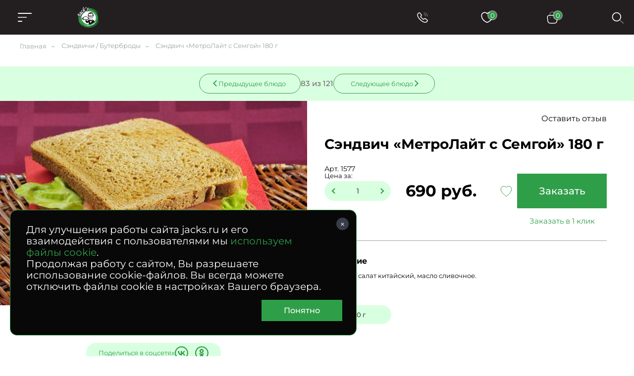

--- FILE ---
content_type: text/html; charset=UTF-8
request_url: https://www.jacks.ru/product_4071.htm
body_size: 61128
content:
<!doctype html>
<!--[if lt IE 7]>
<html prefix="og: http://ogp.me/ns#" class="no-js ie lt-ie9 lt-ie8 lt-ie7" lang=""> <![endif]-->
<!--[if IE 7]>
<html prefix="og: http://ogp.me/ns#" class="no-js ie lt-ie9 lt-ie8" lang=""> <![endif]-->
<!--[if IE 8]>
<html prefix="og: http://ogp.me/ns#" class="no-js ie lt-ie9" lang=""> <![endif]-->
<!--[if gt IE 8]><!-->
<html prefix="og: //ogp.me/ns#" class="no-js" lang=""> <!--<![endif]-->


<head>
  <meta charset="utf-8">
  <meta http-equiv="X-UA-Compatible" content="IE=edge,chrome=1">
  <meta property="og:type" content="website" />
<meta property="og:url" content="https://www.jacks.ru/product_4071.htm" />
<meta property="og:title" content="Сэндвич «МетроЛайт с Семгой» 180 г" />
<meta property="og:image" content="https://www.jacks.ru/f/product/Metro_Light_Salmon_Sandwich_b.jpg" />
<meta name="description" content="Сэндвич «МетроЛайт с Семгой» 180 г &#127860; от компании Джекс. &#128640; Доставляем с утра и до позднего вечера. Различные варианты оплаты. &#9200; Круглосуточный прием заказов." />
<meta name="keywords" content="" />
<style type="text/css">
/*<![CDATA[*/

      .grecaptcha-badge { visibility: hidden; }
    
/*]]>*/
</style>
<script type="text/javascript" src="/assets/e2920712d64b5458e913a6c32f1b4584/packed.js"></script>
<title>Сэндвич «МетроЛайт с Семгой» 180 г - заказ, доставка по Москве – Jack`s</title>

  
  <meta name="viewport" content="width=device-width, initial-scale=1">
  <link rel="apple-touch-icon" href="https://www.jacks.ru/favicon.ico"/>
  <meta name='wmail-verification' content='fc4fd82f339ecd68c4ac98836fee27a4' />

  <link rel="canonical" href="https://www.jacks.ru/product_4071.htm" />    <link rel="stylesheet" href="/assets/f11a6a661767bec9e0eff467136a1c92/css/st.css">

  <script src="/assets/f11a6a661767bec9e0eff467136a1c92/js/common_old.js?v2"></script>
  <script src="/assets/f11a6a661767bec9e0eff467136a1c92/js/common.js?v2"></script>


  <!--[if lt IE 9]>
  <script src="https://oss.maxcdn.com/html5shiv/3.7.3/html5shiv.min.js"></script>
  <script src="https://oss.maxcdn.com/respond/1.4.2/respond.min.js"></script>
  <![endif]-->

  <link rel="mask-icon" href="/i/favicon/favicon.ico" color="green">

  <meta name="robots" content="noyaca"/>
  <meta name="cmsmagazine" content="b74d1ea861a2702905f8c30e430ef5aa" />

    <style type="text/css">
*{margin:0;padding:0;border:0}html{-webkit-font-smoothing:subpixel-antialiased;-webkit-text-size-adjust:100%;-ms-text-size-adjust:100%;-webkit-overflow-scrolling:touch}body,html{height:100%;min-height:100%}a{background:transparent;-webkit-transition:all .25s ease;transition:all .25s ease}a:active,a:focus,a:hover{outline:none}article,aside,details,figcaption,figure,footer,header,main,nav,section,summary{display:block}audio,canvas,progress,video{display:inline-block}audio:not([controls]){display:none;height:0}[hidden],template{display:none}svg:not(:root){overflow:hidden}img{max-width:100%;height:auto;-webkit-user-select:none;-moz-user-select:none;-ms-user-select:none;user-select:none}table{width:100%;border-collapse:collapse;border-spacing:0}label{display:inline-block;cursor:pointer}label:not([for]){cursor:default}button,input,select,textarea{font:inherit;-webkit-appearance:none;border-radius:0}button:focus,input:focus,select:focus,textarea:focus{outline:none}button::-moz-focus-inner,input::-moz-focus-inner,select::-moz-focus-inner,textarea::-moz-focus-inner{border:0;padding:0}textarea{resize:none}button,input[type=button],input[type=reset],input[type=submit]{cursor:pointer;-webkit-appearance:button}input[type=search]::-webkit-search-decoration{-webkit-appearance:none}input[type=search]::-webkit-search-cancel-button,input[type=search]::-webkit-search-decoration,input[type=search]::-webkit-search-results-button,input[type=search]::-webkit-search-results-decoration{display:none}@media (prefers-reduced-motion:reduce){*{-webkit-animation-duration:.01ms!important;animation-duration:.01ms!important;-webkit-animation-iteration-count:1!important;animation-iteration-count:1!important;-webkit-transition-duration:.01ms!important;transition-duration:.01ms!important;scroll-behavior:auto!important}}html{font:10px/1.25 Montserrat,sans-serif}@media only screen and (max-width:700px){html{font-size:10px}}body{background:#fff;color:#000;font-size:1.6rem}.caption,.caption>h1,.h1,.h2,.h3,.h4,.small-caption,.small-caption>h3,.subcaption,.subcaption>h2{font-family:Montserrat,sans-serif;font-weight:700;line-height:1.2}.caption,.caption>h1,.h1{text-align:center}@media only screen and (min-width:1501px){.caption,.caption>h1,.h1{font-size:5rem}}@media only screen and (max-width:1500px) and (min-width:1025px){.caption,.caption>h1,.h1{font-size:4rem}}@media only screen and (max-width:1024px) and (min-width:768px){.caption,.caption>h1,.h1{font-size:3rem}}@media only screen and (max-width:700px){.caption,.caption>h1,.h1{font-size:2rem}}@media only screen and (min-width:1501px){.h2,.subcaption,.subcaption>h2{font-size:4rem}}@media only screen and (max-width:1500px) and (min-width:1025px){.h2,.subcaption,.subcaption>h2{font-size:3.2rem}}@media only screen and (max-width:1024px) and (min-width:768px){.h2,.subcaption,.subcaption>h2{font-size:2.3rem}}@media only screen and (max-width:700px){.h2,.subcaption,.subcaption>h2{font-size:1.8rem;text-align:center}}@media only screen and (min-width:1501px){.h3,.small-caption,.small-caption>h3{font-size:2.8rem}}@media only screen and (max-width:1500px) and (min-width:1025px){.h3,.small-caption,.small-caption>h3{font-size:2.4rem}}@media only screen and (max-width:1024px) and (min-width:768px){.h3,.small-caption,.small-caption>h3{font-size:2rem}}@media only screen and (max-width:700px){.h3,.small-caption,.small-caption>h3{font-size:1.8rem}}.h4{color:#2f9e48;font-size:4rem}.content-caption,.content-caption>h5,.h5{color:#2f9e48;font-size:2rem}.h6,.text-caption,.text-caption>h6{font-size:1.6rem}.caption,.subcaption{margin-bottom:1em}.small-caption{font-weight:600;margin-bottom:.4em}.content-caption{margin-bottom:.6em}.text-caption{margin-bottom:1em}a,a:hover{color:#000}a[href^="tel:"]{text-decoration:none}.text-center{text-align:center}.text-left{text-align:left}.text-right{text-align:right}.text-container{line-height:1.5}.text-container:after,.text-container:before{content:"";display:table;clear:both}.text-container *+div,.text-container *+ol,.text-container *+p,.text-container *+table,.text-container *+ul{margin-top:1.25em}.text-container>*+.images-group,.text-container>*+figure{margin-top:3em}.text-container *+section{padding-top:4.5em}.text-container *+blockquote{margin-top:2em}.text-container .h1,.text-container .h2,.text-container .h3,.text-container .h4,.text-container h1,.text-container h2,.text-container h3,.text-container h4{margin-bottom:.75em}.text-container .h1+*,.text-container .h2+*,.text-container .h3+*,.text-container .h4+*,.text-container h1+*,.text-container h2+*,.text-container h3+*,.text-container h4+*{margin-top:0}.text-container *+.h1,.text-container *+.h2,.text-container *+.h3,.text-container *+h1,.text-container *+h2,.text-container *+h3,.text-container *+h4{margin-top:2em}.text-container *+.h4{margin-top:1.5em}.text-container hr+.h3,.text-container hr+h3{margin-top:1em}.text-container ol{margin-left:0;list-style:none;counter-reset:custom-counter}.text-container ol li{position:relative}.text-container ol li:before{content:counter(custom-counter);counter-increment:custom-counter;position:absolute;left:0;top:0;color:#797979}.text-container .float-list{counter-reset:parent-custom-counter;margin-left:0}.text-container .float-list[start="1"]{counter-reset:parent-custom-counter 0}.text-container .float-list[start="2"]{counter-reset:parent-custom-counter 1}.text-container .float-list[start="3"]{counter-reset:parent-custom-counter 2}.text-container .float-list[start="4"]{counter-reset:parent-custom-counter 3}.text-container .float-list[start="5"]{counter-reset:parent-custom-counter 4}.text-container .float-list[start="6"]{counter-reset:parent-custom-counter 5}.text-container .float-list[start="7"]{counter-reset:parent-custom-counter 6}.text-container .float-list[start="8"]{counter-reset:parent-custom-counter 7}.text-container .float-list[start="9"]{counter-reset:parent-custom-counter 8}.text-container .float-list[start="10"]{counter-reset:parent-custom-counter 9}.text-container .float-list[start="11"]{counter-reset:parent-custom-counter 10}.text-container .float-list[start="12"]{counter-reset:parent-custom-counter 11}.text-container .float-list[start="13"]{counter-reset:parent-custom-counter 12}.text-container .float-list[start="14"]{counter-reset:parent-custom-counter 13}.text-container .float-list[start="15"]{counter-reset:parent-custom-counter 14}.text-container .float-list[start="16"]{counter-reset:parent-custom-counter 15}.text-container .float-list[start="17"]{counter-reset:parent-custom-counter 16}.text-container .float-list[start="18"]{counter-reset:parent-custom-counter 17}.text-container .float-list[start="19"]{counter-reset:parent-custom-counter 18}.text-container .float-list[start="20"]{counter-reset:parent-custom-counter 19}.text-container .float-list ul{margin-top:0!important}.text-container .float-list>li,.text-container .float-list ol>li{padding:0;margin:0;list-style:none}.text-container .float-list>li:before{content:counter(parent-custom-counter);counter-increment:parent-custom-counter}.text-container .float-list ol{counter-reset:custom-counter;margin-left:0}.text-container .float-list ol>li{padding-left:90px;position:relative}@media only screen and (max-width:480px){.text-container .float-list ol>li{padding-left:28px}}.text-container .float-list ol>li:before{counter-increment:custom-counter;content:counter(parent-custom-counter) "." counter(custom-counter);color:#797979;position:absolute;left:0;top:0}.text-container .float-list .propagate-counter:before{visibility:hidden;pointer-events:none;position:absolute}.text-container .float-list .propagate-counter [data-propagate-counter]:before{content:counter(parent-custom-counter) "."}.text-container ul>li{list-style:none}.text-container ul>li:before{content:"●";font-size:.75em;display:inline-block;position:absolute;left:1.2em;top:.2em;color:#2f9e48}.text-container li{padding-left:2em;position:relative;margin:.25em 0}.text-container li>ul,.text-container li ol{margin-left:1em}.text-container blockquote{background:#f7f7f7;font-size:1.34em;padding:2.5vw 3.5vw;margin-top:3em;margin-bottom:3em}@media only screen and (max-width:896px){.text-container blockquote{padding-top:1.5em;padding-bottom:1.5em}}.text-spoiler{border-top:1px solid #c4c4c4}.text-spoiler__caption{font-size:2.4rem;font-weight:700;padding-top:.75em;padding-bottom:.75em;padding-right:75px;position:relative;cursor:pointer}@media only screen and (max-width:480px){.text-spoiler__caption{font-size:1.5rem;padding-top:1em;padding-bottom:1em;padding-right:40px}}.text-spoiler__toggler{-webkit-box-sizing:border-box;box-sizing:border-box;display:inline-block;text-decoration:none;text-align:center;background:none;outline:none;cursor:pointer;-webkit-user-select:none;-moz-user-select:none;-ms-user-select:none;user-select:none;-webkit-transition:all .25s ease;width:30px;height:30px;position:absolute;right:20px;top:50%;-webkit-transform:translateY(-50%);transform:translateY(-50%);transition:all .25s ease}@media only screen and (max-width:480px){.text-spoiler__toggler{right:5px}}.text-spoiler__toggler:after,.text-spoiler__toggler:before{content:"";display:block;background:#000;position:absolute;left:50%;top:50%;-webkit-transform:translate(-50%,-50%);transform:translate(-50%,-50%)}.text-spoiler__toggler:before{width:16px;height:2px}.text-spoiler__toggler:after{width:2px;height:16px}.text-spoiler__body{overflow:hidden;margin:0!important;font-size:1.8rem;line-height:2;-webkit-transition:all .25s ease;transition:all .25s ease}@media only screen and (max-width:480px){.text-spoiler__body{font-size:1.5rem;line-height:1.2}}.text-spoiler:not(.is-expanded) .text-spoiler__body{max-height:0;opacity:0}.text-spoiler.is-expanded .text-spoiler__body{max-height:var(--max-height);padding-top:1em;padding-bottom:3em}.text-spoiler.is-expanded .text-spoiler__toggler{-webkit-transform:translateY(-50%) rotate(45deg);transform:translateY(-50%) rotate(45deg)}@media only screen and (min-width:481px){.images-group{display:-webkit-box;display:-webkit-flex;display:-ms-flexbox;display:flex}.images-group>*{-webkit-box-flex:1;-webkit-flex:1 1 0;-ms-flex:1 1 0px;flex:1 1 0}.images-group>:not(:last-child){margin-right:0!important}.images-group>*+*{margin-left:40px!important}}@media only screen and (max-width:480px){.images-group{margin-left:-15px;margin-right:-15px}.images-group>*+*{margin-top:20px!important}}.images-group__image-container{line-height:0}.text-image-group{display:-webkit-box;display:-webkit-flex;display:-ms-flexbox;display:flex}@media only screen and (max-width:480px){.text-image-group{-webkit-box-orient:vertical;-webkit-box-direction:normal;-webkit-flex-direction:column;-ms-flex-direction:column;flex-direction:column}*+.text-image-group{margin-top:4.5em!important}}@media only screen and (min-width:481px){.text-image-group>*+*{margin-left:3vw;margin-top:0!important}}@media only screen and (min-width:481px){.text-image-group__image-container,.text-image-group__text{-webkit-box-flex:50%;-webkit-flex:50% 0;-ms-flex:50% 0;flex:50% 0}}@media only screen and (max-width:480px){.text-image-group__image-container{-webkit-box-ordinal-group:2;-webkit-order:1;-ms-flex-order:1;order:1;margin-top:0!important}.text-image-group__text{-webkit-box-ordinal-group:3;-webkit-order:2;-ms-flex-order:2;order:2;margin-top:2em!important}}@media only screen and (min-width:481px){.small-text{font-size:.75em}}@media only screen and (max-width:480px){.mobile-small-text{font-size:1.3rem}}.wrapper{-webkit-box-sizing:border-box;box-sizing:border-box}@media (min-width:1921px){.wrapper{max-width:1920px;margin-left:auto;margin-right:auto}}@media (max-width:1920px){.wrapper{padding-left:40px;padding-right:40px}}@media only screen and (max-width:1024px){.wrapper{padding-left:30px;padding-right:30px}}@media only screen and (max-width:480px){.wrapper{padding-left:15px;padding-right:15px}}.small-wrapper{-webkit-box-sizing:border-box;box-sizing:border-box}@media only screen and (min-width:990px){.small-wrapper{max-width:950px;margin-left:auto;margin-right:auto}}@media only screen and (max-width:989px) and (min-width:481px){.small-wrapper{margin-left:40px;margin-right:40px}}@media only screen and (max-width:989px) and (max-width:480px){.small-wrapper{margin-left:15px;margin-right:15px}}.hidden{display:none!important}@media only screen and (max-width:1024px){.only-desktop{display:none!important}}@media only screen and (min-width:701px){.only-mobile{display:none!important}}@media only screen and (min-width:481px){.only-small-mobile{display:none!important}}@media only screen and (min-width:897px){.only-small-handheld{display:none!important}}@media only screen and (min-width:1367px){.only-small-notebook{display:none!important}}@media only screen and (min-width:1281px){.only-1280{display:none!important}}@media only screen and (min-width:1025px){.not-desktop{display:none!important}}@media only screen and (max-width:700px){.not-mobile{display:none!important}}@media only screen and (max-width:480px){.not-small-mobile{display:none!important}}@media only screen and (max-width:896px){.not-small-handheld{display:none!important}}@media only screen and (max-width:1366px){.not-small-notebook{display:none!important}}.btn,.popup__close{-webkit-box-sizing:border-box;box-sizing:border-box;display:inline-block;text-decoration:none;text-align:center;background:none;outline:none;cursor:pointer;-webkit-user-select:none;-moz-user-select:none;-ms-user-select:none;user-select:none;-webkit-transition:all .25s ease;transition:all .25s ease}input,textarea{font:inherit}.form-container{background-color:#2f9e48;max-width:1575px;margin:0 auto;padding:50px 55px 30px}@media only screen and (min-width:1921px){.form-container{max-width:1920px}}@media only screen and (max-width:896px){.form-container{padding:40px 30px 100px}}.form-caption{color:#fff;text-align:center}.form-verify{font-size:1.2rem;line-heigh:1.5;color:#a99282}.form__input,.form__textarea{-webkit-box-sizing:border-box;box-sizing:border-box;width:100%;padding:20px 50px 20px 30px;font-size:2rem;line-height:1.1em;color:#fff;border-bottom:1px solid #fff;background-color:hsla(0,0%,100%,.1);-webkit-transition:all .25s ease;transition:all .25s ease}@media only screen and (max-width:1366px){.form__input,.form__textarea{font-size:1.6rem}}@media only screen and (max-width:1024px){.form__input,.form__textarea{padding:1em}}@media only screen and (max-width:700px){.form__input,.form__textarea{font-size:1.5rem;text-align:center}}.form__input::-webkit-input-placeholder,.form__textarea::-webkit-input-placeholder{color:#fff;font-size:2rem}.form__input::-moz-placeholder,.form__textarea::-moz-placeholder{color:#fff;font-size:2rem}.form__input:-ms-input-placeholder,.form__textarea:-ms-input-placeholder{color:#fff;font-size:2rem}.form__input::-ms-input-placeholder,.form__textarea::-ms-input-placeholder{color:#fff;font-size:2rem}.form__input::placeholder,.form__textarea::placeholder{color:#fff;font-size:2rem}@media only screen and (max-width:1366px){.form__input::-webkit-input-placeholder,.form__textarea::-webkit-input-placeholder{font-size:1.6rem}.form__input::-moz-placeholder,.form__textarea::-moz-placeholder{font-size:1.6rem}.form__input:-ms-input-placeholder,.form__textarea:-ms-input-placeholder{font-size:1.6rem}.form__input::-ms-input-placeholder,.form__textarea::-ms-input-placeholder{font-size:1.6rem}.form__input::placeholder,.form__textarea::placeholder{font-size:1.6rem}}.form__input:focus,.form__textarea:focus{background-color:hsla(0,0%,100%,.2)}.form__field.error>.form__input,.form__field.error>.form__textarea{border-color:#ff6f41;color:#ff6f41}.form [style="visibility:hidden"]{display:none}.check-politika{font-size:1.3rem;color:#fff;padding-left:30px;position:relative;margin-top:25px}@media only screen and (min-width:897px){.check-politika{margin-left:40px;max-width:260px}}.check-politika:before{content:"";position:absolute;left:0;top:0;display:block;width:13px;height:13px;border-radius:50%;border:1px solid #fff;-webkit-transition:all .25s ease;transition:all .25s ease}.check-politika a{color:#fff;text-decoration:none!important}input[checked=checked]~.check-politika:before,input[value="1"]~.check-politika:before{background:#fff}.checkbox{font-size:1.4rem}.checkbox label{font-size:inherit;display:block;padding-left:30px;position:relative}.checkbox:not(:disabled){cursor:pointer}.checkbox label:before{content:"";display:block;-webkit-box-sizing:border-box;box-sizing:border-box;width:10px;height:10px;border-radius:50%;border:1px solid #000;position:absolute;top:4px;left:0;-webkit-transition:all .25s ease;transition:all .25s ease}.checkbox input:checked~label:before{background:#2f9e48;border-color:#2f9e48}.checkbox input{display:none}@media only screen and (max-width:700px){.checkbox br{display:none}}.checkbox__icon{display:inline-block;width:13px;height:13px;border:1px solid #a0a0a0;-webkit-transition:all .25s ease;transition:all .25s ease;-webkit-box-sizing:border-box;box-sizing:border-box;border-radius:50%}input:checked~.checkbox__icon{background:#2f9e48;border-color:#2f9e48}input:checked~.checkbox__icon:before{content:"";position:absolute;left:-15px;top:-12px;z-index:-1;display:block;height:calc(100% + 20px);width:calc(100% + 40px);border-radius:20px;background-color:#d9ffe1}.radio{position:relative;cursor:pointer!important;color:#2f9e48}.radio label{display:block;padding-left:30px}.radio label:before{content:"";display:block;-webkit-box-sizing:border-box;box-sizing:border-box;width:10px;height:10px;border-radius:50%;border:1px solid #000;position:absolute;top:2px;left:0;-webkit-transition:all .25s ease;transition:all .25s ease}@media only screen and (max-width:480px){.radio label:before{left:4px}}.radio input:checked~label:before{background:#2f9e48;border-color:#2f9e48}.file-inp{display:-webkit-box;display:-webkit-flex;display:-ms-flexbox;display:flex;-webkit-box-align:center;-webkit-align-items:center;-ms-flex-align:center;align-items:center;gap:15px}@media only screen and (max-width:480px){.file-inp{-webkit-flex-wrap:wrap;-ms-flex-wrap:wrap;flex-wrap:wrap;margin-bottom:5px}}.file-inp__label{font-size:1.3rem;font-weight:500}.file-button-hint,.file-inp__fake{color:#8f8f8f;font-size:1.3rem;max-width:300px;overflow:hidden;text-overflow:ellipsis}.file-inp__btn{position:relative;display:-webkit-box;display:-webkit-flex;display:-ms-flexbox;display:flex;-webkit-box-align:center;-webkit-align-items:center;-ms-flex-align:center;align-items:center;gap:5px;font-size:13px;color:#000;border-radius:20px;padding:10px 25px 10px 15px;background-color:#d9ffe1}.file-inp__btn,.file-inp__btn:before{-webkit-transition:all .25s ease;transition:all .25s ease}.file-inp__btn:before{content:"+";-webkit-box-sizing:border-box;box-sizing:border-box;display:block;width:21px;font-size:28px;line-height:.7;margin-top:1px;color:#2f9e48}.file-inp__btn:hover{background-color:#2f9e48;color:#fff}.file-inp__btn:hover:before{color:#fff}.text-hint.hint-anchor{color:#2f9e48;margin-top:10px;display:none}@media only screen and (max-width:480px){.text-hint.hint-anchor{font-size:12px}}.spinner{display:inline-block;vertical-align:middle;padding:0 35px;position:relative;background-color:#d9ffe1;border-radius:20px}.spinner__input{width:100px;padding:0 5px;font-size:1.4rem;line-height:40px;color:#000;background:transparent}.spinner__control,.spinner__input{-webkit-box-sizing:border-box;box-sizing:border-box;vertical-align:middle;text-align:center}.spinner__control{display:inline-block;text-decoration:none;background:none;outline:none;cursor:pointer;-webkit-user-select:none;-moz-user-select:none;-ms-user-select:none;user-select:none;-webkit-transition:all .25s ease;transition:all .25s ease;width:35px;height:100%;background-color:transparent;position:absolute;top:50%;-webkit-transform:translateY(-50%);transform:translateY(-50%)}.spinner__control:before{content:"";position:absolute;left:50%;top:50%;display:block;width:8px;height:8px;border-top:2px solid #2f9e48}.spinner__control:hover{background-color:transparent}.spinner__control--down{left:0;border-top-left-radius:20px;border-bottom-left-radius:20px}.spinner__control--down:before{border-left:2px solid #2f9e48;-webkit-transform:translate(-20%,-50%) rotate(-45deg);transform:translate(-20%,-50%) rotate(-45deg)}.spinner__control--up{right:0;border-top-right-radius:20px;border-bottom-right-radius:20px}.spinner__control--up:before{border-right:2px solid #2f9e48;-webkit-transform:translate(-80%,-50%) rotate(45deg);transform:translate(-80%,-50%) rotate(45deg)}.form .column-count-2{-webkit-column-gap:50px;-moz-column-gap:50px;column-gap:50px}@media only screen and (max-width:700px){.form .column-count-2{-webkit-column-count:2;-moz-column-count:2;column-count:2}}@media only screen and (max-width:480px){.form .column-count-2{-webkit-column-gap:20px;-moz-column-gap:20px;column-gap:20px}}.form .column-count-2 .form__input{width:120px!important}@media only screen and (max-width:480px){.form .column-count-2 .form__input{width:43vw!important}}.form__row{clear:left}.form--two-columns .form__row{display:-webkit-box;display:-webkit-flex;display:-ms-flexbox;display:flex;-webkit-box-align:center;-webkit-align-items:center;-ms-flex-align:center;align-items:center}.form--one-column .form__row+.form__row{margin-top:1em}.form--two-columns .form__row+.form__row{margin-top:.5em}.form__row--radio{padding-bottom:1em}@media only screen and (min-width:481px){.form__row--radio{padding-left:35px}}.form--two-columns .form__row--radio{padding-top:1em;-webkit-box-align:start;-webkit-align-items:flex-start;-ms-flex-align:start;align-items:flex-start}.form__row--radio .form__label{margin-top:calc(14.5px - .5em)}.form__label{font-size:13px;color:#2f9e48;margin-bottom:.5em;margin-left:30px}@media only screen and (max-width:1024px){.form__label{margin-left:15px}}.form__field.error>.form__label{color:#ff6f41}.form--one-column .form__row--radio .form__label{margin-bottom:1em}.form--two-columns .form__label{-webkit-box-sizing:border-box;box-sizing:border-box;-webkit-flex-basis:200px;-ms-flex-preferred-size:200px;flex-basis:200px;padding-right:1.5em}@media only screen and (max-width:480px){.form--two-columns .form__label{display:none}}.errorMessage{font-size:1.2rem;line-height:1.1;color:#ff6f41;margin-top:10px;display:-webkit-box;display:-webkit-flex;display:-ms-flexbox;display:flex;-webkit-box-align:center;-webkit-align-items:center;-ms-flex-align:center;align-items:center;gap:10px;display:none}.errorMessage:before{content:"";display:inline-block;width:15px;height:15px;background:url(/i/error-icon.svg) 50% no-repeat;margin-top:-4px}.form__field{position:relative;display:-webkit-box;display:-webkit-flex;display:-ms-flexbox;display:flex;-webkit-box-orient:vertical;-webkit-box-direction:normal;-webkit-flex-direction:column;-ms-flex-direction:column;flex-direction:column}.form__field.form__field-two-columns{display:grid;grid-template-columns:repeat(2,auto);-webkit-box-pack:justify;-webkit-justify-content:space-between;-ms-flex-pack:justify;justify-content:space-between;-webkit-box-align:center;-webkit-align-items:center;-ms-flex-align:center;align-items:center}@media only screen and (max-width:480px){.form__field.form__field-two-columns{grid-template-columns:100%;gap:10px}}.form__field+.form__field{margin-top:20px}.form-one-row .form__field+.form__field{margin-top:0}.form__field.error .errorMessage{display:-webkit-box;display:-webkit-flex;display:-ms-flexbox;display:flex}.form__field.error.form__field-two-columns .errorMessage{-webkit-box-pack:center;-webkit-justify-content:center;-ms-flex-pack:center;justify-content:center;grid-column-start:2}.form-group{margin-top:20px}.form__field-column{display:inline-block}@media only screen and (min-width:481px){.form__field-column{margin-left:25px}}.form__hint{font-size:1.3rem;line-height:1.5;color:#2f9e48}.form--one-column .form__hint{margin-top:2em}.form--two-columns .form__hint{margin-top:2.5em}.form__submit{margin-top:3em}@media only screen and (max-width:1024px){.form__submit{margin-top:2em}}.popup .form__submit{margin-top:1em;text-align:center}.form__submit-button{-webkit-box-sizing:border-box;box-sizing:border-box;display:inline-block;text-decoration:none;text-align:center;background:none;outline:none;cursor:pointer;-webkit-user-select:none;-moz-user-select:none;-ms-user-select:none;user-select:none;-webkit-transition:all .25s ease;transition:all .25s ease;padding:.8em 3.5em;font-size:1.8rem;font-weight:400;background-color:#000;color:#fff}@media only screen and (max-width:1024px){.form__submit-button{font-size:1.6rem}}@media only screen and (max-width:700px){.form__submit-button{width:100%}}@media only screen and (max-width:480px){.form__submit-button{padding:.8em 10px}}.form__submit-button:hover{background-color:#2f9e48}.popup .form__submit-button{text-transform:none}.form__input-hint{font-size:1.2rem;color:#c4c4c4}.form-clear-btn{display:none;-webkit-box-sizing:border-box;box-sizing:border-box;width:12px;height:12px;position:absolute;top:12px;right:12px;-webkit-transform:rotate(45deg);transform:rotate(45deg);background-color:transparent}.form-clear-btn:after,.form-clear-btn:before{content:"";display:block;background-color:#2f9e48;position:absolute;left:50%;top:50%;-webkit-transform:translate(-50%,-50%);transform:translate(-50%,-50%)}.form-clear-btn:after{width:12px;height:2px}.form-clear-btn:before{height:12px;width:2px}.is-touched+.form-clear-btn{display:block;padding:10px}.form-agreement{font-size:1.4rem}.form-agreement a{color:#2f9e48}.form-agreement label:before{width:13px!important;height:13px!important;border-radius:unset}.green-form .errorMessage{color:#fff;background-color:#ba0202;padding:5px;-webkit-box-pack:center;-webkit-justify-content:center;-ms-flex-pack:center;margin-top:0;display:-webkit-box;display:-webkit-flex;display:-ms-flexbox;display:flex;justify-content:center}.green-form .errorMessage:before{content:none}.green-form .form__field.error>.form__input,.green-form .form__field.error>.form__textarea{border-color:#a0a0a0}.header__menu li,.header__menu ol,.header__menu ul,.mobile-menu__info li,.mobile-menu__info ol,.mobile-menu__info ul,.mobile-menu__pre li,.mobile-menu__pre ol,.mobile-menu__pre ul{margin:0;list-style:none;-webkit-user-select:none;-moz-user-select:none;-ms-user-select:none;user-select:none}.header__menu a,.mobile-menu__info a,.mobile-menu__pre a{text-decoration:none}.header__menu .active>a,.header__menu .is-active>a,.mobile-menu__info .active>a,.mobile-menu__info .is-active>a,.mobile-menu__pre .active>a,.mobile-menu__pre .is-active>a{cursor:default}.header__menu a,.header__menu li,.mobile-menu__info a,.mobile-menu__info li,.mobile-menu__pre a,.mobile-menu__pre li{-webkit-user-select:none;-moz-user-select:none;-ms-user-select:none;user-select:none}.header__menu a:not([href]),.mobile-menu__info a:not([href]),.mobile-menu__pre a:not([href]){cursor:default}.header__menu>ul{display:-webkit-box;display:-webkit-flex;display:-ms-flexbox;display:flex}.mobile-menu{position:fixed;z-index:1002;left:-100%;top:0;width:50vw;height:100%;background-color:#231f20;-webkit-transition:all .25s ease;transition:all .25s ease;-webkit-box-sizing:border-box;box-sizing:border-box;padding:20px}@media only screen and (max-width:896px){.mobile-menu{width:100vw}}.menu-is-opened .mobile-menu{left:0}.mobile-menu .header__messengers{width:100%;-webkit-box-pack:justify;-webkit-justify-content:space-between;-ms-flex-pack:justify;justify-content:space-between;margin-left:0;margin-bottom:30px}.mobile-menu .header__messengers .item{width:37px;height:37px;background-size:37px}.mobile-menu .header__messengers .item-ok,.mobile-menu .header__messengers .item-vk{-webkit-filter:none;filter:none}.mobile-menu__scroll{width:100%;height:100%;overflow-y:auto}.mobile-menu__scroll .basket-calendar__link{padding:0 40px;margin-bottom:10px;display:inline-block}.mobile-menu__head{position:relative;display:-webkit-box;display:-webkit-flex;display:-ms-flexbox;display:flex;-webkit-box-pack:center;-webkit-justify-content:center;-ms-flex-pack:center;justify-content:center;width:100%;margin-bottom:45px}.mobile-menu__close{position:absolute;left:0;top:50%;-webkit-transform:translateY(-50%);transform:translateY(-50%);display:block;width:23px;height:23px}.mobile-menu__close:after,.mobile-menu__close:before{content:"";position:absolute;top:0;left:50%;-webkit-transform:translate(-50%,-50%);transform:translate(-50%,-50%);display:block;width:23px;height:1.5px;background-color:#fff;border-radius:2px}.mobile-menu__close:before{rotate:45deg;top:75%}.mobile-menu__close:after{rotate:-45deg}.mobile-menu__info,.mobile-menu__pre{padding:0 40px}.mobile-menu__info li+li,.mobile-menu__pre li+li{margin-top:10px}.mobile-menu__info li a,.mobile-menu__pre li a{color:#fff;font-size:1.4rem;font-weight:500}.mobile-menu__main{margin:20px 0;display:block}.mobile-menu__main li{display:block;position:relative;list-style-type:none}.mobile-menu__main li>a{color:#fff;padding:0 40px;text-decoration:none}.mobile-menu__main>li>a{line-height:50px;display:block;font-weight:600}.mobile-menu__main-spoiler,.mobile-menu__main>li{border-bottom:1px solid #a0a0a0;-webkit-transition:all .25s ease;transition:all .25s ease}.mobile-menu__main-spoiler.is-expanded,.mobile-menu__main>li.is-expanded{padding-bottom:20px}.mobile-menu__main-link{position:absolute;left:0;top:25px;-webkit-transform:translateY(-50%);transform:translateY(-50%);z-index:1;font-size:1.6rem;font-weight:600;color:#fff;text-decoration:none}.mobile-menu__main-link:focus,.mobile-menu__main-link:hover{color:#fff}.mobile-menu__main-toggler{display:block;width:100%;padding:25px 0!important;position:relative}.mobile-menu__main-toggler:after{content:"";display:block;width:13px;height:13px;position:absolute;right:30px;top:50%;-webkit-transform:translateY(-50%);transform:translateY(-50%);background:url(/i/arrow.svg) 100%/contain no-repeat;-webkit-transition:all .25s ease;transition:all .25s ease}.is-expanded .mobile-menu__main-toggler:after{-webkit-transform:translateY(-25%) rotate(180deg);transform:translateY(-25%) rotate(180deg)}.mobile-menu__main-body{opacity:0;height:0;max-height:0;-webkit-transform:scaleY(0);transform:scaleY(0);-webkit-transform-origin:0 0;transform-origin:0 0;-webkit-transition:all .25s ease;transition:all .25s ease}.is-expanded .mobile-menu__main-body{opacity:1;height:var(--max-height);max-height:var(--max-height);padding-top:10px;-webkit-transform:scaleY(1);transform:scaleY(1);-webkit-transform-origin:0 0;transform-origin:0 0}.mobile-menu__main-body li{font-size:1.3rem}.mobile-menu__main-body li+li{margin-top:15px}.mobile-menu__main-body li a{padding:0}.breadcrumbs{padding:1em 40px 20px;font-size:1.3rem;font-weight:400}@media only screen and (max-width:1024px){.breadcrumbs{padding-left:30px;padding-right:30px}}@media only screen and (max-width:700px){.breadcrumbs{gap:12px;font-size:1.2rem}}@media only screen and (max-width:480px){.breadcrumbs{padding-left:15px;padding-right:15px}}.breadcrumbs__wrapper{display:-webkit-box;display:-webkit-flex;display:-ms-flexbox;display:flex;-webkit-box-align:center;-webkit-align-items:center;-ms-flex-align:center;align-items:center}@media only screen and (min-width:1921px){.breadcrumbs__wrapper{width:1920px;margin:0 auto}}@media only screen and (max-width:896px){.breadcrumbs__wrapper{-ms-overflow-style:none;scrollbar-width:none;overflow-x:auto;-webkit-scroll-snap-type:x mandatory;-ms-scroll-snap-type:x mandatory;scroll-snap-type:x mandatory}.breadcrumbs__wrapper::-webkit-scrollbar{display:none}}@media only screen and (max-width:700px){.breadcrumbs__wrapper>.breadcrumbs__desc,.breadcrumbs__wrapper>.breadcrumbs__link+.breadcrumbs__link{margin-left:10px}}.breadcrumbs__wrapper>.breadcrumbs__desc:before,.breadcrumbs__wrapper>.breadcrumbs__link+.breadcrumbs__link:before{content:"–";display:inline-block;font-size:inherit;vertical-align:middle;color:#2f9e48;margin:0 10px 2px}@media only screen and (max-width:700px){.breadcrumbs__wrapper>.breadcrumbs__desc:before,.breadcrumbs__wrapper>.breadcrumbs__link+.breadcrumbs__link:before{content:none}}.breadcrumbs__desc{color:#fff;white-space:nowrap}@media only screen and (max-width:700px){.breadcrumbs__desc{display:block;border-radius:11px;padding:5px 12px;background-color:transparent;border:1px solid #d9d9d9;color:#a0a0a0!important}}.breadcrumbs__link{text-decoration:none;color:#a0a0a0;-webkit-transition:all .25s ease;transition:all .25s ease;white-space:nowrap;list-style:none}@media only screen and (max-width:700px){.breadcrumbs__link{display:block;border-radius:11px;padding:5px 12px;background-color:#f0f0f0;color:#8f8f8f!important}}@media only screen and (min-width:701px){.breadcrumbs__link:hover a{color:#bfbfbf}}.breadcrumbs__link a{color:#a0a0a0}.mobile-back-link{-webkit-box-sizing:border-box;box-sizing:border-box;display:inline-block;text-decoration:none;text-align:center;background:none;outline:none;cursor:pointer;-webkit-user-select:none;-moz-user-select:none;-ms-user-select:none;user-select:none;-webkit-transition:all .25s ease;transition:all .25s ease;width:30px;height:30px;font-size:0;position:relative;margin-left:-10px;margin-bottom:5px}.mobile-back-link:before{content:"";display:block;width:11px;height:11px;border-top:2px solid #c4c4c4;border-left:2px solid #c4c4c4;position:absolute;left:50%;top:50%;-webkit-transform:translate(-30%,-50%) rotate(-45deg);transform:translate(-30%,-50%) rotate(-45deg)}.pager,.pager>ul{position:relative;display:-webkit-box;display:-webkit-flex;display:-ms-flexbox;display:flex;-webkit-box-pack:center;-webkit-justify-content:center;-ms-flex-pack:center;justify-content:center;gap:10px}.pager>ul li,.pager li{list-style-type:none}.page{border-bottom:1px solid #c4c4c4}.page a,.page span{display:-webkit-box;display:-webkit-flex;display:-ms-flexbox;display:flex;-webkit-box-align:center;-webkit-align-items:center;-ms-flex-align:center;align-items:center;-webkit-box-pack:center;-webkit-justify-content:center;-ms-flex-pack:center;justify-content:center;text-decoration:none;font-size:1.4rem;color:#a0a0a0;width:44px;height:44px;-webkit-transition:all .25s ease;transition:all .25s ease;font-weight:600}.page a:hover,.page span:hover{background-color:#efefef;color:#000}.page.selected{border-color:#2f9e48}.page.selected a{color:#000;background-color:#efefef}.next,.previous{display:-webkit-box;display:-webkit-flex;display:-ms-flexbox;display:flex;-webkit-box-align:center;-webkit-align-items:center;-ms-flex-align:center;align-items:center;-webkit-box-pack:center;-webkit-justify-content:center;-ms-flex-pack:center;justify-content:center}.next a,.previous a{display:block;width:35px;height:35px;background:url(/i/slick-arrow-inactive.svg) 50% no-repeat;-webkit-transition:all .25s ease;transition:all .25s ease}.next a:hover,.previous a:hover{background-image:url(/i/slick-arrow-active.svg)}.previous a{-webkit-transform:scaleX(-1);transform:scaleX(-1)}.popup{display:none}@media only screen and (max-width:1024px){body.filter-is-opened,body.menu-is-opened,body.search-is-opened{overflow:hidden}}.site-container{display:grid;grid-template-columns:100%;grid-template-rows:auto 1fr auto;min-height:100%;max-width:2560px;margin-left:auto;margin-right:auto}.site-content{padding-bottom:90px;position:relative}@media only screen and (max-width:896px){.site-content{padding-bottom:60px}}.header{position:-webkit-sticky;position:sticky;top:0;left:0;background-color:#231f20;color:#fff;z-index:1001;-webkit-transition:all .2s ease;transition:all .2s ease}@media only screen and (min-width:1281px){.scrolledFromTop .header:not(.header--lite){-webkit-transform:translateY(calc(-100% + 50px));transform:translateY(calc(-100% + 50px))}.scrolledFromTop .header:not(.header--lite) .header__wrapper>:not(.header__menu){opacity:0}}.header__wrapper{padding-left:20px;display:grid;grid-template-columns:145px auto;grid-column-gap:30px;padding-top:25px;padding-bottom:10px;position:relative}@media only screen and (max-width:1550px){.header__wrapper{grid-template-columns:100px auto}}@media only screen and (max-width:1366px){.header__wrapper{padding-right:20px}}@media only screen and (max-width:1280px){.header__wrapper{grid-template-columns:repeat(10,auto);-webkit-box-align:center;-webkit-align-items:center;-ms-flex-align:center;align-items:center;grid-column-gap:0;padding-top:10px}}@media only screen and (max-width:700px){.header__wrapper{grid-template-columns:repeat(6,1fr)}}@media only screen and (max-width:480px){.header__wrapper{padding-left:0}}.header__wrapper>*{-webkit-transition:all .2s ease;transition:all .2s ease}.header__logo{grid-row:1/4}@media only screen and (max-width:1550px){.header__logo{grid-row:1/3}}@media only screen and (max-width:1280px){.header__logo{grid-row:initial;width:42px;margin-left:-20px}}@media only screen and (max-width:700px){.header__logo{margin-left:0}}.header__mobile-toggler{display:none}@media only screen and (max-width:1280px){.header__mobile-toggler{position:relative;display:-webkit-box;display:-webkit-flex;display:-ms-flexbox;display:flex;-webkit-box-align:center;-webkit-align-items:center;-ms-flex-align:center;align-items:center;-webkit-box-pack:center;-webkit-justify-content:center;-ms-flex-pack:center;justify-content:center;cursor:pointer;width:50px;height:50px}.header__mobile-toggler span{display:block;position:relative;width:18px;height:1.5px;background-color:#c4c4c4}.header__mobile-toggler span:before{top:-8px;width:28px}.header__mobile-toggler span:after,.header__mobile-toggler span:before{content:"";position:absolute;left:0;display:block;height:1.5px;background-color:#fff;border-radius:2px}.header__mobile-toggler span:after{bottom:-8px;width:9px}}.header__info-menu{display:-webkit-box;display:-webkit-flex;display:-ms-flexbox;display:flex;-webkit-box-pack:justify;-webkit-justify-content:space-between;-ms-flex-pack:justify;justify-content:space-between;position:relative}@media only screen and (max-width:1280px){.header__info-menu{display:none}}.header__info-menu-list{list-style-type:none;display:-webkit-box;display:-webkit-flex;display:-ms-flexbox;display:flex;gap:2vw}@media only screen and (max-width:1500px){.header__info-menu-list{gap:1.5vw}}.header__info-menu-list a{font-size:1.4rem;color:#c4c4c4;text-decoration:none!important}@media only screen and (max-width:1500px){.header__info-menu-list a{font-size:1.3rem}}.header__info-menu-list a:hover{color:#2f9e48}.header__controls{display:-webkit-box;display:-webkit-flex;display:-ms-flexbox;display:flex;-webkit-box-align:center;-webkit-align-items:center;-ms-flex-align:center;align-items:center;-webkit-box-pack:justify;-webkit-justify-content:space-between;-ms-flex-pack:justify;justify-content:space-between;gap:2.8vw;margin-top:-25px}@media only screen and (max-width:1600px){.header__controls{gap:2vw}}@media only screen and (max-width:1500px){.header__controls{gap:1.5vw}}@media only screen and (max-width:1366px){.header__controls{gap:2vw}}@media only screen and (max-width:1280px){.header__controls{gap:1vw}}.header__reviews-link{display:-webkit-box;display:-webkit-flex;display:-ms-flexbox;display:flex;-webkit-box-align:center;-webkit-align-items:center;-ms-flex-align:center;align-items:center;gap:10px;-webkit-box-sizing:border-box;box-sizing:border-box;border:1px solid #2f9e48;border-bottom-left-radius:20px;border-bottom-right-radius:20px;border-top:0;padding:25px 15px 10px;margin-top:-25px;text-decoration:none}.header__reviews-link span{color:#fff;font-size:1.4rem}.header__favorite-link{position:relative;display:block;width:25px;height:25px;background:url(/i/header-favorite.svg) 50%/contain no-repeat}@media only screen and (max-width:1280px){.header__favorite-link{grid-column:8/9;justify-self:flex-end}}@media only screen and (max-width:700px){.header__favorite-link{grid-column:4/5}}span.counter{font-size:7px;color:#fff;background:#2f9e48;border-radius:50%;display:-webkit-box;display:-webkit-flex;display:-ms-flexbox;display:flex;-webkit-box-align:center;-webkit-align-items:center;-ms-flex-align:center;align-items:center;-webkit-box-pack:center;-webkit-justify-content:center;-ms-flex-pack:center;justify-content:center;width:16px;height:16px;-webkit-box-shadow:0 0 0 2px hsla(0,0%,100%,.5);box-shadow:0 0 0 2px hsla(0,0%,100%,.5);position:absolute;top:0;right:-6px}@media only screen and (max-width:1500px){span.counter{font-size:1.3rem}}.header__user-link{display:-webkit-box;display:-webkit-flex;display:-ms-flexbox;display:flex;-webkit-box-align:center;-webkit-align-items:center;-ms-flex-align:center;align-items:center;gap:10px;text-decoration:none!important}@media only screen and (max-width:1500px){.header__user-link{font-size:1.3rem}}.header__user-link:before{content:"";display:block;width:25px;height:25px;background:url(/i/header-user.svg) 50%/contain no-repeat}.header__user-link a{color:#c4c4c4;-webkit-transition:all .25s ease;transition:all .25s ease}.header__user-link a:hover{color:#2f9e48}.header__basket-link{display:-webkit-box;display:-webkit-flex;display:-ms-flexbox;display:flex;-webkit-box-align:center;-webkit-align-items:center;-ms-flex-align:center;align-items:center;gap:15px;text-decoration:none}@media only screen and (max-width:1280px){.header__basket-link{grid-column:9/10;-webkit-box-pack:end;-webkit-justify-content:flex-end;-ms-flex-pack:end;justify-content:flex-end}}@media only screen and (max-width:700px){.header__basket-link{grid-column:5/6}}.header__basket-link>span{color:#fff;font-weight:700;font-size:1.6rem}@media only screen and (max-width:1500px){.header__basket-link>span{font-size:1.3rem}}.header__basket-link.header__basket-link--mobile{display:none}@media only screen and (max-width:1280px){.header__basket-link.header__basket-link--mobile{display:-webkit-box;display:-webkit-flex;display:-ms-flexbox;display:flex}}.header__basket-link-icon{display:block;position:relative;width:25px;height:25px;background:url(/i/header-basket.svg) 50%/contain no-repeat}.header__menu{margin-top:20px;grid-column:2/3;display:-webkit-box;display:-webkit-flex;display:-ms-flexbox;display:flex;-webkit-box-align:end;-webkit-align-items:flex-end;-ms-flex-align:end;align-items:flex-end}@media only screen and (max-width:1550px){.header__menu{grid-column:1/3}}@media only screen and (max-width:1280px){.header__menu{display:none}}.header__menu-list{gap:5vw}@media only screen and (max-width:1700px){.header__menu-list{width:100%;-webkit-box-pack:justify;-webkit-justify-content:space-between;-ms-flex-pack:justify;justify-content:space-between;gap:initial}}@media only screen and (max-width:1550px){.header__menu-list{width:100%;-webkit-box-pack:justify;-webkit-justify-content:space-between;-ms-flex-pack:justify;justify-content:space-between}}.header__contacts{display:-webkit-box;display:-webkit-flex;display:-ms-flexbox;display:flex;-webkit-box-pack:justify;-webkit-justify-content:space-between;-ms-flex-pack:justify;justify-content:space-between}@media only screen and (max-width:1500px){.header__contacts{gap:30px}}@media only screen and (max-width:1366px){.header__contacts{gap:20px}}@media only screen and (max-width:1280px){.header__contacts{display:none}}.header__contacts-item{-webkit-flex-shrink:0;-ms-flex-negative:0;flex-shrink:0}.header__contacts-phones{display:-webkit-box;display:-webkit-flex;display:-ms-flexbox;display:flex;-webkit-box-align:baseline;-webkit-align-items:baseline;-ms-flex-align:baseline;align-items:baseline;gap:30px}@media only screen and (max-width:1280px){.header__contacts-phones{grid-column:7/9;gap:20px;-webkit-box-pack:end;-webkit-justify-content:flex-end;-ms-flex-pack:end;justify-content:flex-end}}@media only screen and (max-width:700px){.header__contacts-phones{grid-column:3/4}}.header__contacts-phones-spoiler{position:relative;display:-webkit-box;display:-webkit-flex;display:-ms-flexbox;display:flex;-webkit-box-align:center;-webkit-align-items:center;-ms-flex-align:center;align-items:center;gap:10px;padding:10px 10px 0 0;-webkit-transition:all .25s ease;transition:all .25s ease}@media only screen and (max-width:700px){.header__contacts-phones-spoiler{display:none}}.header__contacts-phones-spoiler.is-expanded{padding-left:10px;border-top-left-radius:9px;border-top-right-radius:9px;background-color:#464646}.header__contacts-phones-spoiler a{color:#fff;font-size:1.5rem}.header__contacts-phones-spoiler-toggler{padding:0 5px 5px;cursor:pointer}.header__contacts-phones-spoiler-toggler .arrow{display:block;width:13px;height:13px;background:url(/i/arrow.svg) 100%/contain no-repeat;-webkit-transition:all .25s ease;transition:all .25s ease}.is-expanded .header__contacts-phones-spoiler-toggler .arrow{-webkit-transform:rotate(180deg);transform:rotate(180deg);margin-bottom:-5px}.header__contacts-phones-spoiler-body{-webkit-transition:all .25s ease;transition:all .25s ease;opacity:0;height:0;max-height:0;-webkit-transform:scaleY(0);transform:scaleY(0);-webkit-transform-origin:0 0;transform-origin:0 0;position:absolute;left:0;top:100%;z-index:1;background-color:#464646}.is-expanded .header__contacts-phones-spoiler-body{opacity:1;height:var(--max-height);max-height:var(--max-height);-webkit-transform:scaleY(1);transform:scaleY(1);-webkit-transform-origin:0 0;transform-origin:0 0;border-bottom-right-radius:9px;border-bottom-left-radius:9px;width:100%;padding:5px 10px 10px}.header__contacts-phones-spoiler-body a,.is-expanded .header__contacts-phones-spoiler-body{-webkit-transition:all .25s ease;transition:all .25s ease}.header__contacts-phones-spoiler-body a:hover{color:#2f9e48}.header__contacts-phones.header__contacts-phones--mobile{display:none}@media only screen and (max-width:1280px){.header__contacts-phones.header__contacts-phones--mobile{font-size:0;display:block;width:25px;height:25px;background:url(/i/callback-icon.svg) 50% no-repeat;position:relative;grid-column:7/8;margin-left:auto;cursor:pointer}.header__contacts-phones.header__contacts-phones--mobile .header__contacts-phones-spoiler-body{border-radius:9px;width:170px;display:-webkit-box;display:-webkit-flex;display:-ms-flexbox;display:flex;-webkit-box-orient:vertical;-webkit-box-direction:normal;-webkit-flex-direction:column;-ms-flex-direction:column;flex-direction:column;row-gap:15px;padding:10px 35px 10px 10px;left:unset;right:0;top:170%}.header__contacts-phones.header__contacts-phones--mobile a:not(.header__contacts-callback){color:#fff;font-size:1.5rem}.header__contacts-phones.header__contacts-phones--mobile .header__contacts-phones-spoiler-toggler{position:absolute;right:8px;top:10px}.header__contacts-phones.header__contacts-phones--mobile .header__contacts-phones-spoiler-toggler .arrow{-webkit-transform:unset;transform:unset}}@media only screen and (max-width:1280px) and (max-width:700px){.header__contacts-phones.header__contacts-phones--mobile{grid-column:3/4}}@media only screen and (max-width:1280px) and (max-width:700px){.header__contacts-phones.header__contacts-phones--mobile .header__contacts-callback{font-size:1.3rem;width:unset;height:unset;background:unset}}.header__worktime{font-size:1.3rem;color:#fff;margin-top:1px}.header__worktime br{display:none}.header__contacts-callback{color:#2f9e48;font-size:1.3rem;font-weight:600}@media only screen and (max-width:700px){.header__contacts-callback{font-size:0;display:block;width:25px;height:25px;background:url(/i/callback-icon.svg) 50% no-repeat}}.header__contacts-callback:hover{text-decoration:none;color:#2f9e48}.header-catering-link{padding:0 15px;height:41px}@media only screen and (max-width:1366px){.header-catering-link{padding:0 10px}}.header__contacts-write{-webkit-box-align:center;-webkit-align-items:center;-ms-flex-align:center;align-items:center}.header__contacts-write,.header__search{display:-webkit-box;display:-webkit-flex;display:-ms-flexbox;display:flex}.header__search{gap:35px;-webkit-box-pack:justify;-webkit-justify-content:space-between;-ms-flex-pack:justify;justify-content:space-between;-webkit-box-align:end;-webkit-align-items:flex-end;-ms-flex-align:end;align-items:flex-end}@media only screen and (max-width:1366px){.header__search{gap:20px}}.header__mobile-search{grid-column:10/11;display:block;width:25px;height:25px;background:url(/i/header-search.svg) 50%/contain no-repeat;justify-self:flex-end}@media only screen and (max-width:700px){.header__mobile-search{grid-column:6/7}}.header__mobile-search.header__mobile-search--mobile{display:none}@media only screen and (max-width:1280px){.header__mobile-search.header__mobile-search--mobile{display:block}}.header__messengers{display:-webkit-box;display:-webkit-flex;display:-ms-flexbox;display:flex;-webkit-box-align:center;-webkit-align-items:center;-ms-flex-align:center;align-items:center;margin-left:25px;gap:25px}@media only screen and (max-width:1750px){.header__messengers{margin-left:15px;gap:15px}}.header__messengers .item{display:block;width:25px;height:25px;background-position:50%;background-repeat:no-repeat;background-size:90%;text-decoration:none;-webkit-transition:all .15s ease;transition:all .15s ease;-webkit-filter:brightness(0) invert(1);filter:brightness(0) invert(1)}.header__messengers .item:hover{-webkit-filter:none;filter:none}.header__messengers .item-tg{background-image:url(/i/header-tg.svg?new)}.header__messengers .item-vb{background-image:url(/i/header-vb.svg?new)}.header__messengers .item-wh{background-image:url(/i/header-wh.svg?new)}.header__messengers .item-mail{background-image:url(/i/header-mail.svg?new)}.header__messengers .item-vk{background-image:url(/i/header-vk.svg?new)}.header__messengers .item-ok{background-image:url(/i/header-ok.svg?new)}.header__messengers .item-mx{background-image:url(/i/header-mx.svg?new)}.ya-site-form{width:620px}@media only screen and (max-width:1800px){.ya-site-form{width:27vw}}@media only screen and (max-width:1500px){.ya-site-form{width:23vw}}@media only screen and (max-width:1366px){.ya-site-form{width:16vw}}.ya-site-form__search-input-layout{position:relative}#ya-site-form0 .ya-site-form__search-input{padding:0!important}#ya-site-form0 .ya-site-form__form input.ya-site-form__input-text{width:100%;background-color:rgba(47,158,72,.24)!important;border:1px solid #2f9e48!important;padding:12px 20px 12px 50px;color:#fff!important}#ya-site-form0 .ya-site-form__form input.ya-site-form__input-text:focus{border-color:#2f9e48!important}.ya-site-form__search-input-layout-r{position:absolute;left:5px;top:50%;-webkit-transform:translateY(-50%);transform:translateY(-50%)}.ya-site-form__search-input-layout-r .ya-site-form__submit{font-size:0;outline:none;width:25px!important;height:25px!important;background:url(/i/header-search.svg) 50% no-repeat!important}#ya-site-form0 .ya-site-form__form .ya-site-form__search-input-layout-r .ya-site-form__submit{font-size:0!important}.header__menu-list-item{padding-bottom:15px;margin-bottom:-10px!important}.header__menu-list-item>a{color:#fff;font-size:1.7rem;font-weight:600}.header__menu-list-item.has-dropdown>a{display:-webkit-box;display:-webkit-flex;display:-ms-flexbox;display:flex;-webkit-box-align:center;-webkit-align-items:center;-ms-flex-align:center;align-items:center;gap:10px}.header__menu-list-item.has-dropdown>a:after{content:"";display:block;width:13px;height:13px;background:url(/i/arrow.svg) 100%/contain no-repeat;margin-top:-3px;-webkit-transition:all .25s ease;transition:all .25s ease}.header__menu-list-item.has-dropdown.is-hovered>a:after{-webkit-transform:rotate(180deg);transform:rotate(180deg);margin-top:3px}.header__menu-list-item .dropdown{position:absolute;left:0;top:100%;background-color:#000;max-height:0;opacity:0;overflow:hidden;width:100%;padding:0 215px;-webkit-transition:all .25s ease;transition:all .25s ease}@media only screen and (max-width:1600px){.header__menu-list-item .dropdown{padding:0 30px}}@media only screen and (max-width:1366px){.header__menu-list-item .dropdown{padding:0 40px}}.header__menu-list-item .dropdown:after{content:"";position:absolute;bottom:0;left:50%;-webkit-transform:translateX(-50%);transform:translateX(-50%);width:calc(100% - 430px);border-bottom:1px solid #2f9e48}.header__menu-list-item.is-hovered .dropdown{opacity:1;max-height:calc(100vh - var(--hh) - 50px);overflow-y:auto;padding-top:30px;padding-bottom:50px}.scrolledFromTop .header__menu-list-item.is-hovered .dropdown{max-height:calc(100vh - 98px)}.dropdown-list{display:-webkit-box;display:-webkit-flex;display:-ms-flexbox;display:flex;-webkit-box-orient:vertical;-webkit-box-direction:normal;-webkit-flex-direction:column;-ms-flex-direction:column;flex-direction:column;-webkit-flex-wrap:wrap;-ms-flex-wrap:wrap;flex-wrap:wrap;-webkit-column-gap:7vw;-moz-column-gap:7vw;column-gap:7vw;max-height:calc(100vh - 340px)}@media only screen and (max-width:1550px){.dropdown-list{-webkit-column-gap:2vw;-moz-column-gap:2vw;column-gap:2vw}}.dropdown-list__item a,.dropdown-list__item span{color:#fff;display:-webkit-inline-box;display:-webkit-inline-flex;display:-ms-inline-flexbox;display:inline-flex;-webkit-box-align:center;-webkit-align-items:center;-ms-flex-align:center;align-items:center;gap:20px;padding:10px 0;font-size:1.5rem;height:55px}@media only screen and (max-width:1550px){.dropdown-list__item a,.dropdown-list__item span{font-size:1.3rem;height:auto;padding:0}}@media only screen and (max-width:1280px) and (min-width:1025px){.dropdown-list__item a,.dropdown-list__item span{font-size:1.3rem}}@media only screen and (max-width:1550px){.dropdown-list__item.bb a,.dropdown-list__item.bb span{display:block;margin-bottom:10px}}.dropdown-list__item .icon{height:35px;overflow:hidden;width:50px}@media only screen and (max-width:1550px){.dropdown-list__item .icon{width:45px;height:30px}}.dropdown-list__item.dropdown-list__item_t span{font-weight:600;padding-left:70px;color:#d9d9d9}@media only screen and (max-width:1550px){.dropdown-list__item.dropdown-list__item_t span{padding-left:63px}}.header__menu-list-item.menu-item--collections .dropdown-list{max-height:440px}@media only screen and (max-width:1550px){.header__menu-list-item.menu-item--collections .dropdown-list{max-height:296px}}.header__menu-list-item.menu-item--sections .dropdown:after{content:none}.header__menu-list-item.menu-item--sections.is-hovered .dropdown{padding-bottom:20px}.header__menu-list-item.menu-item--sections .dropdown-list{max-height:550px}@media only screen and (max-width:1550px){.header__menu-list-item.menu-item--sections .dropdown-list{max-height:370px}}.header__menu-list-item.menu-item--sections .dropdown-list+.dropdown-list{padding-top:20px;margin-top:20px;border-top:1px solid #2f9e48}.header__menu-list-item.menu-item--delivery .dropdown-list{max-height:220px}@media only screen and (max-width:1550px){.header__menu-list-item.menu-item--delivery .dropdown-list{max-height:160px}}.header__menu-list-item.menu-item--catering .dropdown{display:grid;grid-template-columns:330px auto;grid-column-gap:150px}.header__menu-list-item.menu-item--catering .dropdown:after{content:none}.header__menu-list-item.menu-item--catering .dropdown .dropdown-list--l{grid-row-start:1;grid-column-start:1;max-height:495px;border-right:1px solid #505050}@media only screen and (max-width:1550px){.header__menu-list-item.menu-item--catering .dropdown .dropdown-list--l{max-height:342px}}.header__menu-list-item.menu-item--catering .dropdown .dropdown-list--r{grid-column-start:2;max-height:385px}@media only screen and (max-width:1550px){.header__menu-list-item.menu-item--catering .dropdown .dropdown-list--r{max-height:259px}}.header__menu-list-item.menu-item--catering .dropdown .dropdown-list--r .dropdown-list__item:nth-child(8),.header__menu-list-item.menu-item--catering .dropdown .dropdown-list--r .dropdown-list__item:nth-child(14){margin-top:55px}@media only screen and (max-width:1550px){.header__menu-list-item.menu-item--catering .dropdown .dropdown-list--r .dropdown-list__item:nth-child(8),.header__menu-list-item.menu-item--catering .dropdown .dropdown-list--r .dropdown-list__item:nth-child(14){margin-top:25px}}.header__menu-list-item.menu-item--catering .dropdown .dropdown-list--b{grid-column:1/-1;-webkit-box-orient:horizontal;-webkit-box-direction:normal;-webkit-flex-direction:row;-ms-flex-direction:row;flex-direction:row;padding-top:25px;margin-top:40px;border-top:1px solid #2f9e48;gap:11.5vw}.header__menu-list-item.menu-item--catering .dropdown-list{max-height:495px}@media only screen and (max-width:1550px){.header__menu-list-item.menu-item--catering .dropdown-list{max-height:333px}}.footer .ya-site-form{width:100%}.footer .ya-site-form__search-input{padding:0!important}.footer #ya-site-form1 .ya-site-form__form .ya-site-form__input-text,.footer #ya-site-form2 .ya-site-form__form .ya-site-form__input-text{border:0!important;border-bottom:1px solid #fff!important;background-color:hsla(0,0%,76.9%,.15)!important;color:#fff!important;padding-left:55px!important;height:40px!important}.footer #ya-site-form1 .ya-site-form__form .ya-site-form__input-text::-webkit-input-placeholder,.footer #ya-site-form2 .ya-site-form__form .ya-site-form__input-text::-webkit-input-placeholder{color:#c4c4c4!important}.footer #ya-site-form1 .ya-site-form__form .ya-site-form__input-text::-moz-placeholder,.footer #ya-site-form2 .ya-site-form__form .ya-site-form__input-text::-moz-placeholder{color:#c4c4c4!important}.footer #ya-site-form1 .ya-site-form__form .ya-site-form__input-text:-ms-input-placeholder,.footer #ya-site-form2 .ya-site-form__form .ya-site-form__input-text:-ms-input-placeholder{color:#c4c4c4!important}.footer #ya-site-form1 .ya-site-form__form .ya-site-form__input-text::-ms-input-placeholder,.footer #ya-site-form2 .ya-site-form__form .ya-site-form__input-text::-ms-input-placeholder{color:#c4c4c4!important}.footer #ya-site-form1 .ya-site-form__form .ya-site-form__input-text::placeholder,.footer #ya-site-form2 .ya-site-form__form .ya-site-form__input-text::placeholder{color:#c4c4c4!important}.footer #ya-site-form1 .ya-site-form__submit,.footer #ya-site-form2 .ya-site-form__submit{font-size:0!important}.footer .ya-site-form__search-input-layout-r .ya-site-form__submit{background-image:url(/i/footer-search.svg)!important}
.card-page .breadcrumbs__desc{color:#000}.card__wrapper{display:grid;grid-template-columns:50% auto;gap:55px}@media only screen and (max-width:1366px){.card__wrapper{gap:35px}}@media only screen and (min-width:897px){.card__wrapper{padding-left:0}}@media only screen and (max-width:896px){.card__wrapper{grid-template-columns:100%}}@media only screen and (max-width:1700px) and (min-width:1367px){.card__wrapper{grid-template-columns:45% auto}}.card__wrapper-item{position:relative}@media only screen and (min-width:1025px){.card__wrapper-item:not([data-slider-root]){padding-right:15px;padding-top:25px}}.card-listing{display:-webkit-box;display:-webkit-flex;display:-ms-flexbox;display:flex;-webkit-box-align:center;-webkit-align-items:center;-ms-flex-align:center;align-items:center;-webkit-box-pack:center;-webkit-justify-content:center;-ms-flex-pack:center;justify-content:center;gap:30px;padding:15px;background-color:#d9ffe1}@media only screen and (max-width:480px){.card-listing{gap:15px;padding:10px 15px}}.card-listing p{color:#fff;font-size:1.5rem;font-weight:500;color:#6f6f6f}@media only screen and (max-width:350px){.card-listing p{font-size:1.3rem}}.card-listing__link{display:-webkit-box;display:-webkit-flex;display:-ms-flexbox;display:flex;-webkit-box-align:center;-webkit-align-items:center;-ms-flex-align:center;align-items:center;-webkit-box-pack:center;-webkit-justify-content:center;-ms-flex-pack:center;justify-content:center;gap:15px;padding:10px 20px;border:1px solid #2f9e48;color:#2f9e48;border-radius:20px;font-size:1.3rem;-webkit-transition:all .25s ease;transition:all .25s ease;width:205px}@media only screen and (max-width:480px){.card-listing__link{border-radius:50px;text-align:center;font-size:0;gap:0;width:auto;padding:10px}}.card-listing__link:hover{background-color:#2f9e48;color:#fff}.card-listing__link:hover:after,.card-listing__link:hover:before{border-color:#fff}.card-listing__prev:before{content:"";display:block;width:9px;height:9px;border-left:2px solid #2f9e48;border-top:2px solid #2f9e48;-webkit-transform:rotate(-45deg);transform:rotate(-45deg);-webkit-transition:all .25s ease;transition:all .25s ease}@media only screen and (max-width:480px){.card-listing__prev:before{margin-left:4px}}.card-listing__next:after{content:"";display:block;width:9px;height:9px;border-right:2px solid #2f9e48;border-top:2px solid #2f9e48;-webkit-transform:rotate(45deg);transform:rotate(45deg);-webkit-transition:all .25s ease;transition:all .25s ease}@media only screen and (max-width:480px){.card-listing__next:after{margin-right:4px}}.card-gallery{margin-bottom:30px}@media only screen and (max-width:896px){.card-gallery{margin-left:-30px;margin-right:-30px}}@media only screen and (max-width:480px){.card-gallery{margin-left:-15px;margin-right:-15px}}@media only screen and (max-width:700px){.card-gallery{margin-bottom:14px}}.card-gallery__thumbs{padding:0 30px;position:relative}@media only screen and (max-width:700px){.card-gallery__thumbs{padding:0}}@media only screen and (min-width:1025px){.card-gallery__thumbs .slick-list{padding-right:20px}}.card-gallery__thumbs .slick-list:after{content:"";width:26px;height:5px;position:absolute;top:0;bottom:0;margin:auto 0;z-index:1}@media only screen and (max-width:1024px){.card-gallery__thumbs .slick-list:after{content:none}}.card-gallery__thumbs .slick-list:after{right:0;background:-webkit-gradient(linear,right top,left top,color-stop(13.02%,#fff),to(hsla(0,0%,100%,0)));background:linear-gradient(270deg,#fff 13.02%,hsla(0,0%,100%,0))}.card-gallery__thumbs .slick-track{display:-webkit-box;display:-webkit-flex;display:-ms-flexbox;display:flex;-webkit-column-gap:75px;-moz-column-gap:75px;column-gap:75px}.card-gallery__thumbs .slick-track:after,.card-gallery__thumbs .slick-track:before{content:none}@media only screen and (max-width:1024px){.card-gallery__thumbs .slick-track{-webkit-column-gap:10px;-moz-column-gap:10px;column-gap:10px}}@media only screen and (max-width:700px){.card-gallery__thumbs .slick-track:after,.card-gallery__thumbs .slick-track:before{content:none}}.card-gallery__thumbs .slick-slide{position:relative}.card-gallery__thumbs .slick-slide:last-child:after{content:"";position:absolute;width:55px;height:1px;background-color:#a0a0a0;right:-64px;top:0;bottom:0;margin:auto}@media only screen and (max-width:1024px){.card-gallery__thumbs .slick-slide:last-child:after{content:none}}.card-gallery__thumbs .slick-current .card-gallery__thumbs-item img{border:3px solid #6ae185}.card-gallery__thumbs .slick-slide:before{content:"";position:absolute;width:55px;height:1px;background-color:#a0a0a0;left:-64px;top:0;bottom:0;margin:auto}@media only screen and (max-width:1024px){.card-gallery__thumbs .slick-slide:before{content:none}}.card-gallery__thumbs-item{cursor:pointer}.card-gallery__controls.with-scroller .slick-dots{-ms-overflow-style:none;scrollbar-width:none;-webkit-box-pack:start;-webkit-justify-content:flex-start;-ms-flex-pack:start;justify-content:flex-start;max-width:300px;margin:0 auto;overflow-x:auto;-webkit-scroll-snap-type:x mandatory;-ms-scroll-snap-type:x mandatory;scroll-snap-type:x mandatory}.card-gallery__controls.with-scroller .slick-dots::-webkit-scrollbar{display:none}.card-gallery__controls{position:relative;margin-top:20px;width:300px;max-width:300px;overflow:hidden;margin-left:auto;margin-right:auto}.card-gallery__controls:after,.card-gallery__controls:before{top:0}.card-product__img{margin:0 auto}.card-socials{margin-top:40px;display:-webkit-inline-box;display:-webkit-inline-flex;display:-ms-inline-flexbox;display:inline-flex;-webkit-box-align:center;-webkit-align-items:center;-ms-flex-align:center;align-items:center;gap:25px;border-radius:20px;background-color:#d9ffe1;padding:7px 25px}@media only screen and (max-width:896px){.card-socials{margin-top:50px;position:relative;left:50%;-webkit-transform:translateX(-50%);transform:translateX(-50%)}}.card-socials>span{font-size:1.3rem;color:#2f9e48}.social-likes{display:-webkit-box;display:-webkit-flex;display:-ms-flexbox;display:flex;-webkit-box-align:center;-webkit-align-items:center;-ms-flex-align:center;align-items:center}.social-likes__widget_vkontakte{display:block;width:27px;height:27px;background:url(/i/footer-vk.svg) 50%/contain no-repeat}.social-likes__widget_vkontakte span{display:none}.social-likes__widget_odnoklassniki{display:block;width:27px;height:27px;background:url(/i/footer-ok.svg) 50%/contain no-repeat}.social-likes__widget_odnoklassniki span{display:none}.card__wrapper-item-head{display:-webkit-box;display:-webkit-flex;display:-ms-flexbox;display:flex;-webkit-box-pack:justify;-webkit-justify-content:space-between;-ms-flex-pack:justify;justify-content:space-between;-webkit-box-align:center;-webkit-align-items:center;-ms-flex-align:center;align-items:center;margin-bottom:20px}@media only screen and (max-width:1024px){.card__wrapper-item-head .reviews-section__btn{font-size:1.4rem;padding:10px 25px}}.card-article{font-size:1.4rem}@media only screen and (max-width:896px){.card-article{margin-bottom:20px}}.card-features{display:-webkit-box;display:-webkit-flex;display:-ms-flexbox;display:flex;-webkit-box-align:center;-webkit-align-items:center;-ms-flex-align:center;align-items:center;-webkit-box-pack:start;-webkit-justify-content:flex-start;-ms-flex-pack:start;justify-content:flex-start;-webkit-flex-wrap:wrap;-ms-flex-wrap:wrap;flex-wrap:wrap;row-gap:5px}@media only screen and (max-width:700px){.card-features{margin-bottom:15px;-webkit-flex-wrap:nowrap;-ms-flex-wrap:nowrap;flex-wrap:nowrap}}.card-features__item{display:inline-block;border-radius:12px}.card-features__item svg{display:block}.card-features__item:not(:last-child){margin-right:3px}.card-features__item--discount{position:absolute;right:20px;top:20px;z-index:1;display:-webkit-box;display:-webkit-flex;display:-ms-flexbox;display:flex;-webkit-box-align:center;-webkit-align-items:center;-ms-flex-align:center;align-items:center;-webkit-box-pack:center;-webkit-justify-content:center;-ms-flex-pack:center;justify-content:center;width:87px;height:87px;background:url(/i/discount-figure.svg) 50%/contain no-repeat;font-size:2.9rem;font-weight:700;color:#fff}@media only screen and (max-width:896px){.card-features__item--discount{right:0}}@media only screen and (max-width:480px){.card-features__item--discount{width:50px;height:50px;font-size:1.6rem}}.card-reviews__rating span{margin-left:5px;font-size:1.3rem}.card-features__mobile{display:-webkit-box;display:-webkit-flex;display:-ms-flexbox;display:flex;-webkit-flex-wrap:wrap;-ms-flex-wrap:wrap;flex-wrap:wrap;row-gap:5px}.card-features-review-btn-mobile{margin-left:auto;font-size:1.3rem;-webkit-flex-shrink:0;-ms-flex-negative:0;flex-shrink:0;-webkit-align-self:flex-start;-ms-flex-item-align:start;align-self:flex-start}.card-name{font-weight:700;font-size:2.8rem;margin-bottom:20px;max-width:760px}@media only screen and (max-width:1024px){.card-name{font-size:2.2rem}}.card-variants{margin-bottom:40px}.card-variants__item{display:grid;grid-template-columns:120px 300px;-webkit-box-align:center;-webkit-align-items:center;-ms-flex-align:center;align-items:center;gap:20px}@media only screen and (max-width:1024px){.card-variants__item{grid-template-columns:1fr 2fr}}@media only screen and (max-width:896px){.card-variants__item{grid-template-columns:100%;gap:10px}}.card-variants__item+.card-variants__item{margin-top:15px}@media only screen and (max-width:896px){.card-variants__item+.card-variants__item{margin-top:30px}}@media only screen and (max-width:1024px){.card-variants__item-label{font-size:1.4rem}}.card-commerce{max-width:800px;display:-webkit-box;display:-webkit-flex;display:-ms-flexbox;display:flex;-webkit-box-align:center;-webkit-align-items:center;-ms-flex-align:center;align-items:center}@media only screen and (max-width:1366px){.card-commerce{grid-template-columns:repeat(3,auto) 1fr;display:grid}}@media only screen and (max-width:1024px){.card-commerce{grid-template-columns:repeat(3,auto) 70px;grid-row-gap:20px;margin-top:50px}}@media only screen and (max-width:896px){.card-commerce{max-width:100%;position:relative}.card-commerce.stop-list-date{display:-webkit-box;display:-webkit-flex;display:-ms-flexbox;display:flex}}@media only screen and (max-width:700px){.card-commerce.stop-list-date{-webkit-flex-wrap:wrap;-ms-flex-wrap:wrap;flex-wrap:wrap}}.card-commerce__counter{display:-webkit-box;display:-webkit-flex;display:-ms-flexbox;display:flex;-webkit-box-align:center;-webkit-align-items:center;-ms-flex-align:center;align-items:center;gap:15px;margin-right:30px}@media only screen and (max-width:1500px){.card-commerce__counter{position:relative}}@media only screen and (max-width:1024px){.card-commerce__counter{margin-right:10px;grid-column:1/3}}@media only screen and (max-width:896px) and (min-width:481px){.card-commerce__counter{grid-column:1/2}}.card-commerce__desc{font-size:1.3rem}@media only screen and (max-width:1500px){.card-commerce__desc{position:absolute;left:0;top:-20px}}@media only screen and (max-width:1366px) and (min-width:1025px){.card-commerce__spinner .spinner__input{width:5vw}}@media only screen and (max-width:480px){.card-commerce__spinner .spinner__input{width:50px}}@media only screen and (max-width:896px) and (min-width:481px){.card-commerce__spinner .spinner__input{width:auto}}.card-commerce__price{position:relative}@media only screen and (max-width:1024px){.card-commerce__price{grid-column:3/5}}.card-commerce__price .old-price{display:inline-block;position:absolute;top:-1em;left:0;font-size:1.5rem;color:#a0a0a0}.card-commerce__price .old-price:after{content:"";position:absolute;left:50%;top:50%;-webkit-transform:translate(-50%,-50%);transform:translate(-50%,-50%);width:calc(100% + 8px);height:1px;background-color:#2f9e48}.card-commerce__price .new-price{font-size:3.2rem;font-weight:700;white-space:nowrap}@media only screen and (max-width:1500px) and (min-width:1025px){.card-commerce__price{min-width:180px}}@media only screen and (max-width:896px) and (min-width:481px){.card-commerce__price{grid-column:2/3}}.card__favorite-link{display:block;width:70px;height:70px;margin-left:auto;background:url(/i/big-favorite-icon.svg) 50% no-repeat}@media only screen and (max-width:1366px){.card__favorite-link{width:45px}}@media only screen and (max-width:1024px){.card__favorite-link{grid-column:4/5;grid-row-start:2;width:70px}.card__attention+.card__favorite-link{grid-row-start:3}}.card__favorite-link.already-in-favorite{background-image:url(/i/big-favorite-icon-filled.svg)}.card__order{display:-webkit-box;display:-webkit-flex;display:-ms-flexbox;display:flex;-webkit-box-orient:vertical;-webkit-box-direction:normal;-webkit-flex-direction:column;-ms-flex-direction:column;flex-direction:column}@media only screen and (min-width:897px){.card__order{position:relative}}@media only screen and (max-width:1024px){.card__order{grid-column:1/4}}.card__order .pre-basket__hint{margin-top:0!important;padding:12px 20px;border-radius:20px;background-color:#ffb198;font-size:14px}.card__order-btn{-webkit-box-sizing:border-box;box-sizing:border-box;display:inline-block;text-decoration:none;text-align:center;background:none;outline:none;cursor:pointer;-webkit-user-select:none;-moz-user-select:none;-ms-user-select:none;user-select:none;-webkit-transition:all .25s ease;transition:all .25s ease;width:270px;height:70px;background-color:#2f9e48;color:#fff;font-size:2rem;font-weight:500;display:-webkit-box;display:-webkit-flex;display:-ms-flexbox;display:flex;-webkit-box-align:center;-webkit-align-items:center;-ms-flex-align:center;align-items:center;-webkit-box-pack:center;-webkit-justify-content:center;-ms-flex-pack:center;justify-content:center}@media only screen and (max-width:1366px){.card__order-btn{width:100%}}.card__order-btn:hover{color:#fff;background-color:#31a44b}.card-fast-order{display:inline-block;color:#2f9e48;font-size:1.5rem;position:absolute;top:calc(100% + 15px);left:50%;-webkit-transform:translateX(-50%);transform:translateX(-50%);white-space:nowrap}.card__description{margin-top:65px;padding-top:30px;border-top:1px solid #a0a0a0;display:-webkit-box;display:-webkit-flex;display:-ms-flexbox;display:flex;-webkit-box-align:start;-webkit-align-items:flex-start;-ms-flex-align:start;align-items:flex-start;-webkit-column-gap:25px;-moz-column-gap:25px;column-gap:25px}.card__description-caption{color:#000;font-weight:700;font-size:1.6rem}.text-container+.card__description-caption{margin-top:20px}@media only screen and (max-width:480px){.card__description-caption{font-size:1.3rem}}.card__description-content .text-container{font-size:1.3rem}.card__description-content .text-container a{display:inline-block;border-bottom:1px solid #6ae185}.card__attention{padding:15px 20px;border-radius:20px;background-color:#ffb198;color:#000;font-size:1.4rem;line-height:1.5}@media only screen and (max-width:1024px){.card__attention{grid-row-start:2;grid-column:1/5}}.card__params-item{margin-top:20px}@media only screen and (max-width:896px){.card__params-item:first-child ul{display:-webkit-inline-box;display:-webkit-inline-flex;display:-ms-inline-flexbox;display:inline-flex;margin-left:10px}}.card__params-item span{display:inline-block;font-size:1.3rem;font-weight:600;margin-bottom:10px}.card__params-item ul{list-style-type:none;display:-webkit-box;display:-webkit-flex;display:-ms-flexbox;display:flex;-webkit-box-align:center;-webkit-align-items:center;-ms-flex-align:center;align-items:center;-webkit-flex-wrap:wrap;-ms-flex-wrap:wrap;flex-wrap:wrap;gap:15px}@media only screen and (max-width:480px){.card__params-item ul{-ms-overflow-style:none;scrollbar-width:none;-webkit-flex-wrap:nowrap;-ms-flex-wrap:nowrap;flex-wrap:nowrap;overflow-x:auto;margin-right:-15px;padding-right:15px}.card__params-item ul::-webkit-scrollbar{display:none}}.card__params-item li{min-width:135px;text-align:center;-webkit-box-sizing:border-box;box-sizing:border-box;font-size:1.3rem;display:inline-block;padding:10px 15px;background-color:#d9ffe1;border-radius:20px}@media only screen and (max-width:480px){.card__params-item li{white-space:nowrap;min-width:auto}}
.letters{margin-bottom:35px}.letters__caption{margin-bottom:40px;text-align:center}@media only screen and (min-width:897px){.reviews-page .letters__caption{margin-top:-40px}}.reviews-page .letters__caption br{display:none}.letters__slider{position:relative;display:-webkit-box;display:-webkit-flex;display:-ms-flexbox;display:flex;-webkit-box-align:center;-webkit-align-items:center;-ms-flex-align:center;align-items:center;gap:15px;min-width:0}.letters__slider .slick-arrow{min-width:35px}.letters__slider+.slider-controls{display:-webkit-box;display:-webkit-flex;display:-ms-flexbox;display:flex;-webkit-box-pack:center;-webkit-justify-content:center;-ms-flex-pack:center;justify-content:center;margin-top:30px}.letters__slider+.slider-controls span{display:inline-block;margin-left:4px}.letters .slick-list{margin-left:-10px;margin-right:-10px}.letters .slick-slide{margin:0 10px}.letters__slider-item{display:block}.reviews-page .breadcrumbs__desc{color:#000}.reviews__item{background-color:#fff;-webkit-box-sizing:border-box;box-sizing:border-box;padding:40px 25px 60px 40px;border-bottom:1px solid #2f9e48}@media only screen and (max-width:1500px){.reviews__item{padding:40px 25px 60px}}.reviews__item-head{display:grid;grid-template-columns:170px auto;grid-column-gap:25px;margin-bottom:25px}@media only screen and (max-width:1366px){.reviews__item-head{grid-template-columns:100px auto}}@media only screen and (max-width:480px){.reviews__item-head{grid-template-columns:100%}}.reviews__item-logo{display:-webkit-box;display:-webkit-flex;display:-ms-flexbox;display:flex;-webkit-box-orient:vertical;-webkit-box-direction:normal;-webkit-flex-direction:column;-ms-flex-direction:column;flex-direction:column}.reviews__item-logo img{max-width:100%;max-height:100px;display:block;margin-bottom:30px;-webkit-align-self:flex-start;-ms-flex-item-align:start;align-self:flex-start;min-height:100px;-o-object-fit:contain;object-fit:contain}@media only screen and (max-width:480px){.reviews__item-logo img{margin:0 auto}}.reviews__item-date{color:#a0a0a0;font-size:1.4rem;display:inline-block}@media only screen and (max-width:480px){.reviews__item-date{margin-top:0}}.reviews__item-info{display:-webkit-box;display:-webkit-flex;display:-ms-flexbox;display:flex;-webkit-box-orient:vertical;-webkit-box-direction:normal;-webkit-flex-direction:column;-ms-flex-direction:column;flex-direction:column;padding-top:25px}@media only screen and (max-width:480px){.reviews__item-info{display:grid;grid-template-columns:repeat(2,1fr);padding-top:10px}}.reviews__item-name{display:block;font-weight:700;margin-bottom:10px}@media only screen and (max-width:480px){.reviews__item-name{grid-column:1/-1}}.reviews__item-work{font-size:1.6rem;line-height:1.35;margin-bottom:auto}@media only screen and (max-width:1366px){.reviews__item-work{font-size:1.3rem}}@media only screen and (max-width:896px){.reviews__item-work{margin-bottom:15px}}@media only screen and (max-width:480px){.reviews__item-work{grid-column:1/-1}}.reviews__item-rating{position:relative}@media only screen and (max-width:480px){.reviews__item-rating{padding-top:20px}}.reviews__item-rating span{color:#a0a0a0;font-size:1.4rem}@media only screen and (max-width:480px){.reviews__item-rating span{position:absolute;left:0;top:0}}.reviews__item-body{font-size:1.6rem;line-height:1.35;padding-top:20px;position:relative}@media only screen and (max-width:480px){.reviews__item-body{margin-top:-25px}}.reviews__item-body:before{content:"";position:absolute;left:0;top:0;display:block;width:75px;border-top:1px solid #2f9e48}.reviews__item-body-controls{position:absolute;top:100%;display:-webkit-box;display:-webkit-flex;display:-ms-flexbox;display:flex;gap:35px;width:100%;margin-top:10px}.reviews__item-body-controls,.reviews__item-body-controls a{-webkit-box-align:center;-webkit-align-items:center;-ms-flex-align:center;align-items:center}.reviews__item-body-controls a{color:#2f9e48;font-size:1.6rem;font-weight:600;display:-webkit-inline-box;display:-webkit-inline-flex;display:-ms-inline-flexbox;display:inline-flex;gap:5px;-webkit-text-decoration:none false;text-decoration:none false}.reviews__item-body-controls a:after{content:"";display:block;width:8px;height:8px;border-top:1px solid #2f9e48;border-right:1px solid #2f9e48;-webkit-transform:rotate(45deg);transform:rotate(45deg)}.reviews__item-body-text{overflow:hidden;-webkit-transition:all .25s ease;transition:all .25s ease}.reviews__item-body-text.is-expanded{overflow:visible;max-height:100%!important}.reviews__item-body-text.is-expanded .reviews__item-body-toggler:before{opacity:0}.reviews__item-body-toggler:before{content:"";position:absolute;bottom:100%;left:0;display:block;height:50px;width:100%;background:-webkit-gradient(linear,left top,left bottom,color-stop(0,transparent),to(#fff));background:linear-gradient(180deg,transparent,#fff)}.reviews__item-body-toggler .expanded-text{display:none}.is-expanded .reviews__item-body-toggler .expanded-text{display:inline}.is-expanded .reviews__item-body-toggler .collapsed-text{display:none}.reviews-page__add-review{margin-top:100px;margin-bottom:80px}@media only screen and (min-width:1920px){.reviews-page__add-review{width:100%}}@media only screen and (max-width:700px){.reviews-page__add-review{margin-top:30px}}.reviews-page__add-review:first-child{margin-bottom:50px}.catering-gallery+.reviews-page__add-review{margin-top:50px}@media only screen and (max-width:700px){.catering-gallery+.reviews-page__add-review{margin-top:-85px!important}}.reviews-page__head{display:-webkit-box;display:-webkit-flex;display:-ms-flexbox;display:flex;-webkit-box-pack:center;-webkit-justify-content:center;-ms-flex-pack:center;justify-content:center;-webkit-box-align:center;-webkit-align-items:center;-ms-flex-align:center;align-items:center;gap:20px}@media only screen and (min-width:701px){.reviews-page__head{margin-top:0!important}}@media only screen and (max-width:700px){.reviews-page__head{-webkit-flex-wrap:wrap;-ms-flex-wrap:wrap;flex-wrap:wrap}}.reviews-page__add-btn{display:-webkit-inline-box;display:-webkit-inline-flex;display:-ms-inline-flexbox;display:inline-flex;-webkit-box-align:center;-webkit-align-items:center;-ms-flex-align:center;align-items:center;gap:15px;padding:15px 30px;color:#fff;font-weight:500;position:relative;left:50%;margin-right:-50%;-webkit-transform:translateX(-50%);transform:translateX(-50%)}.reviews-page__head .reviews-page__add-btn{left:auto;margin-right:0;-webkit-transform:none;transform:none}@media only screen and (max-width:700px){.reviews-page__head .reviews-page__add-btn{width:100%;-webkit-box-pack:center;-webkit-justify-content:center;-ms-flex-pack:center;justify-content:center}}.reviews-page__add-btn:after{content:"";display:block;width:12px;height:12px;border-top:1px solid #fff;border-right:1px solid #fff;-webkit-transform:rotate(45deg);transform:rotate(45deg)}.reviews-page__body .pager{margin-top:35px}.reviews-page__list{display:grid;grid-template-columns:repeat(3,1fr);gap:40px}@media only screen and (max-width:1366px){.reviews-page__list{grid-template-columns:repeat(2,1fr)}}@media only screen and (max-width:1024px){.reviews-page__list{gap:30px}}@media only screen and (max-width:896px){.reviews-page__list{grid-template-columns:100%}}
</style>
</head>

<body class="card-page">
<aside class="mobile-menu">
  <div class="mobile-menu__scroll">
    <div class="mobile-menu__head">
      <span class="mobile-menu__close js-close-mobile-menu"></span>
      <div class="header__user-link">
                              <a href="#login-form" class="js-overlay" style="color: #c4c4c4;">Вход</a>/
                    <a href="/user/registration/" class="header__login-link" style="color: #c4c4c4;">Регистрация</a>
              </div>
    </div>
    <div class="header__messengers">
      <a href="https://max.ru/u/f9LHodD0cOKEFqvlc3qKsqry2x2M2jgiefzCb2pm3ppDiKj5-hY1vcdq-wQ" rel="nofollow noopener noreferrer" class="item item-mx" target="_blank" style="background-size: 85%;"></a>
            <a href="https://t.me/jacks_catering_bot"  rel="nofollow noopener noreferrer" class="item item-tg"></a>
            <a href="mailto:fromsite@jacks.ru" class="item item-mail"></a>
      <a href="https://vk.com/jackscatering"  rel="nofollow noopener noreferrer" class="item item-vk"></a>
      <a href="https://ok.ru/group/54292518928389" rel="nofollow noopener noreferrer"  class="item item-ok"></a>
    </div>

          <a href="#calendar-popup" class="js-basket-calendar basket-calendar__link js-overlay bb">
        Укажите дату заказа      </a>
    
    <ul class="mobile-menu__pre">
                    <li><a class="" href="/menu_top_sales.htm">Хиты продаж</a></li>
              <li><a class="" href="/discounts.htm">Скидки</a></li>
              <li><a class="" href="/stickers/novelty/">Новинки</a></li>
              <li><a class="" href="/actions/">Акции</a></li>
          </ul>

    

    <ul class="mobile-menu__main">
              <li class="mobile-menu__main-spoiler  js-spoiler">
            <a href="/sections/" class="mobile-menu__main-link">Меню доставки</a>
            <a href="#" class="mobile-menu__main-toggler js-toggle-spoiler"></a>
                        <ul class="mobile-menu__main-body js-spoiler-body">
                              <li><a class="" href="/alphabet/">АЛФАВИТНЫЙ УКАЗАТЕЛЬ ТИПОВ БЛЮД</a></li>
                              <li><a class="" href="/menu_6193.htm">Блины / Блинчики</a></li>
                              <li><a class="" href="/menu_3582.htm">Бургеры / Мини-бургеры</a></li>
                              <li><a class="" href="/menu_vypechka.htm">Выпечка</a></li>
                              <li><a class="" href="/menu_garniry.htm">Гарниры</a></li>
                              <li><a class="" href="/menu_goryachee.htm">Горячие блюда</a></li>
                              <li><a class="" href="/menu_6243.htm">Готовые наборы блюд для мероприятий</a></li>
                              <li><a class="" href="/menu_520.htm">Десерты</a></li>
                              <li><a class="" href="/menu_ruletiki_zakuski.htm">Закуски</a></li>
                              <li><a class="" href="/menu_zamorozhennye_blyuda.htm">Замороженные блюда</a></li>
                              <li><a class="" href="/menu_kanape_bum.htm">Канапе</a></li>
                              <li><a class="" href="/menu_82.htm">Напитки</a></li>
                              <li><a class="" href="/menu_9224.htm">Овощи свежие</a></li>
                              <li><a class="" href="/menu_3334.htm">Осетинские пироги</a></li>
                              <li><a class="" href="/menu_5934.htm">Паста / Лазанья / Лапша</a></li>
                              <li><a class="" href="/menu_8740.htm">Пельмени / Вареники / Манты / Хинкали</a></li>
                              <li><a class="" href="/menu_67.htm">Пицца / Пиццетты</a></li>
                              <li><a class="" href="/menu_posuda.htm">Посуда / Приборы / Предметы сервировки </a></li>
                              <li><a class="" href="/menu_5411.htm">Русские пироги «Петрово-Вороново»</a></li>
                              <li><a class="" href="/menu_180.htm">Салаты</a></li>
                              <li><a class="" href="/menu_8972.htm">Соусы</a></li>
                              <li><a class="" href="/menu_250.htm">Супы</a></li>
                              <li><a class="" href="/menu_sushi_rolls_sashimi.htm">Суши / Роллы</a></li>
                              <li><a class="" href="/menu_3841.htm">Сэндвичи / Бутерброды</a></li>
                              <li><a class="" href="/menu_6299.htm">Тарталетки</a></li>
                              <li><a class="" href="/menu_5933.htm">Торты</a></li>
                              <li><a class="" href="/menu_frukty.htm">Фрукты / Сыры / Ягоды / Орехи</a></li>
                              <li><a class="" href="/menu_300.htm">Шашлыки / Кебабы</a></li>
                              <li><a class="" href="/menu_vip_nabory.htm">VIP ассорти-плэттеры </a></li>
                              <li><a class="" href="/menu_banketnye_bljuda.htm">VIP блюда для банкета</a></li>
                          </ul>
        </li>
              <li class="mobile-menu__main-spoiler  js-spoiler">
            <a href="/collections/" class="mobile-menu__main-link">Готовые решения</a>
            <a href="#" class="mobile-menu__main-toggler js-toggle-spoiler"></a>
                        <ul class="mobile-menu__main-body js-spoiler-body">
                              <li><a class="" href="/menu_furshetnyye_nabory.htm">Фуршетные наборы и ассорти</a></li>
                              <li><a class="" href="/menu_birthday_dishes.htm">Блюда для Дня рождения</a></li>
                              <li><a class="" href="/menu_558.htm">Экспресс-Кейтеринг</a></li>
                              <li><a class="" href="/menu_6243.htm">Готовые наборы блюд для мероприятий</a></li>
                              <li><a class="" href="/menu_nabory_dlya_kofebrejka.htm">Ассорти и наборы для кофе-брейка</a></li>
                              <li><a class="" href="/menu_banketnye_bljuda_1.htm">Банкетные блюда и наборы</a></li>
                              <li><a class="" href="/menu_6947.htm">Домашний банкет</a></li>
                              <li><a class="" href="/menu_detskoe_menju.htm">Детское меню</a></li>
                              <li><a class="" href="/menu_410.htm">Ланч-боксы</a></li>
                              <li><a class="" href="/menu_bljuda_assorti.htm">Ассорти</a></li>
                              <li><a class="" href="/menu_assorted_combo_platters.htm">Комбо-ассорти и сеты</a></li>
                              <li><a class="" href="/menu_blyuda_v_stakanchikah_verrines.htm">Блюда в стаканчиках / Веррины</a></li>
                              <li><a class="" href="/menu_porcionnye_bljuda.htm ">Порционные блюда</a></li>
                              <li><a class="" href="/menu_bizneslanchi_korporativnoe_pitanie.htm">Бизнес-ланчи / Корпоративное питание</a></li>
                              <li><a class="" href="/menu_postnoe_menju.htm">Вегетарианские и постные блюда</a></li>
                              <li><a class="" href="/menu_171.htm">Завтраки</a></li>
                              <li><a class="" href="/menu_top_sales.htm">Хиты продаж</a></li>
                              <li><a class="" href="/stickers/hot/">ТОП-10 блюд месяца</a></li>
                              <li><a class="" href="/stickers/novelty/">Новинки</a></li>
                              <li><a class="" href="/categories/">Кухни народов мира</a></li>
                              <li><a class="" href="/best_price.htm">Блюда по лучшей цене</a></li>
                              <li><a class="" href="/menu_8790.htm">Блюда А-Ля Карт</a></li>
                              <li><a class="" href="/menu_sausage_row.htm">Блюда с колбасами</a></li>
                              <li><a class="" href="/menu_bljuda_i_nabory_na_novyj_god.htm">Блюда и наборы на Новый год</a></li>
                          </ul>
        </li>
              <li class="mobile-menu__main-spoiler  js-spoiler">
            <a href="/menu_558.htm" class="mobile-menu__main-link">Кейтеринг доставка</a>
            <a href="#" class="mobile-menu__main-toggler js-toggle-spoiler"></a>
                        <ul class="mobile-menu__main-body js-spoiler-body">
                              <li><a class="" href="/menu_558.htm">Экспресс-Кейтеринг</a></li>
                              <li><a class="" href="/menu_bljuda_assorti.htm">Ассорти</a></li>
                              <li><a class="" href="/menu_6243.htm">Готовые наборы блюд для мероприятий</a></li>
                              <li><a class="" href="/menu_furshetnyye_nabory.htm">Фуршетные наборы и ассорти</a></li>
                              <li><a class="" href="/menu_nabory_dlya_kofebrejka.htm">Ассорти и наборы для кофе-брейка</a></li>
                              <li><a class="" href="/menu_banketnye_bljuda_1.htm">Банкетные блюда и наборы</a></li>
                              <li><a class="" href="/menu_blyuda_v_stakanchikah_verrines.htm">Блюда в стаканчиках / Веррины</a></li>
                              <li><a class="" href="/menu_6947.htm">Домашний банкет</a></li>
                              <li><a class="" href="/menu_detskoe_menju.htm">Детское меню</a></li>
                              <li><a class="" href="/menu_posuda.htm">Посуда / Приборы / Предметы сервировки</a></li>
                              <li><a class="" href="/product_uslugi_oficianta.htm">Официанты / Персонал</a></li>
                          </ul>
        </li>
              <li class="mobile-menu__main-spoiler  js-spoiler">
            <a href="/catering/" class="mobile-menu__main-link">Выездной кейтеринг</a>
            <a href="#" class="mobile-menu__main-toggler js-toggle-spoiler"></a>
                        <ul class="mobile-menu__main-body js-spoiler-body">
                              <li><a class="" href="/catering/furshet/">Фуршет</a></li>
                              <li><a class="" href="/catering/kofebrejk/">Кофе-брейк</a></li>
                              <li><a class="" href="/catering/banket/">Банкет</a></li>
                              <li><a class="" href="/catering/shvedskij_stol/">Шведский стол</a></li>
                              <li><a class="" href="/catering/koktejl/">Коктейль</a></li>
                              <li><a class="" href="/catering/finger_buffets/">Finger Buffets</a></li>
                              <li><a class="" href="/catering/barbekju/">Барбекю</a></li>
                              <li><a class="" href="/catering/piknik/">Пикник</a></li>
                              <li><a class="" href="/catering/chastnoe_meropriatie/">День рождения, частное мероприятие</a></li>
                              <li><a class="" href="/catering/kejtering_na_novyj_god/">Новый год</a></li>
                              <li><a class="" href="/catering/korporativ/">Корпоратив</a></li>
                              <li><a class="" href="/catering/vecherinka/">Вечеринка</a></li>
                              <li><a class="" href="/catering/vystavka/">Выставка</a></li>
                              <li><a class="" href="/catering/svadba/">Свадьба</a></li>
                              <li><a class="" href="/catering/presentation/">Презентация</a></li>
                              <li><a class="" href="/catering/konferencia/">Конференция</a></li>
                              <li><a class="" href="/catering/sovet_direktorov/">Совет директоров </a></li>
                              <li><a class="" href="/catering/detskij_prazdnik/">Детский праздник</a></li>
                              <li><a class="" href="/catering/candy_bar/">Сладкий стол</a></li>
                              <li><a class="" href="/catering/catering_23_february/">23 февраля</a></li>
                              <li><a class="" href="/catering/catering_8_march/">8 марта</a></li>
                              <li><a class="" href="/catering/maslenitca/">Масленица</a></li>
                              <li><a class="" href="/catering/vypusknoj/">Выпускной</a></li>
                              <li><a class="" href="/dopolnitelnye_uslugi.htm">Дополнительные услуги</a></li>
                              <li><a class="" href="/portfolio/">Портфолио</a></li>
                          </ul>
        </li>
            <li><a class="js-catering-form-modal" href="#">Отправить заявку</a></li>
      <li><a href="/dostavka.htm">Оплата и доставка</a></li>
      <li><a href="/contacts.htm">Контакты</a></li>
    </ul>
    <ul class="mobile-menu__info">
                          <li><a class="" href="/info_2.htm">О компании</a></li>
                  <li><a class="" href="/clients.htm">Отзывы</a></li>
                  <li><a class="" href="/corporate_offer.htm">Корпоративным клиентам</a></li>
                  <li><a class="" href="/news/">Новости</a></li>
                  <li><a class="" href="/articles/">Блог</a></li>
                  <li><a class="" href="/articles/info_16.htm">Вакансии</a></li>
            </ul>
  </div>
</aside>

<!--[if lt IE 8]>
<p class="browserupgrade">Вы используете <strong>старый</strong> браузер. Пожалуйства
  <a href="http://browsehappy.com/">обновите свой браузер</a>.</p>
<![endif]-->

<div class="js-page-wrapper page-wrapper">
  

<header class="header">
  <div class="header__wrapper wrapper">
    <div class="header__mobile-toggler js-toggle-mobile-menu"><span></span></div>
    <div class="header__logo">
      <a href="/" class="header__logo-link">
        <img src="/i/logo-header.svg" alt="">
              </a>
    </div>

      <div class="header__contacts-phones header__contacts-phones--mobile js-header-phones">
    <div class="header__contacts-phones-spoiler-body">
                      <a href="tel:+74959566196">(495) 956-61-96</a>
                      <a href="tel:+74959339944">(495) 933-99-44</a>
            <div class="header__contacts-phones-spoiler-toggler js-header-phones-toggler">
        <i class="arrow"></i>
      </div>
      <a href="#FeedbackModal" class="header__contacts-callback js-overlay">Заказать звонок</a>
    </div>
  </div>


<a href="/favorite_products.htm" class="header__favorite-link only-1280" id="js-header-favorite_mobile" >
    <span class="counter">0</span>
</a>

<a href="#" class="header__basket-link header__basket-link--mobile" id="js-header-basket_mobile">
  <div class="header__basket-link-icon">
    <span class="counter">0</span>
  </div>
  <span class="only-desktop"></span>
</a>


<a href="/search/" class="header__mobile-search header__mobile-search--mobile"></a>

    <div class="header__info-menu">
      <ul class="header__info-menu-list" id="yw3">
<li class="header__list-item"><a class="header__nav-link" href="/dostavka.htm">Оплата и доставка</a></li>
<li class="header__list-item"><a class="header__nav-link" href="/info_2.htm">О компании</a></li>
<li class="header__list-item"><a class="header__nav-link" href="/actions/">Акции</a></li>
<li class="header__list-item"><a class="header__nav-link" href="/corporate_offer.htm">Корпоративным клиентам</a></li>
<li class="header__list-item"><a class="header__nav-link" href="/articles/">Блог</a></li>
<li class="header__list-item"><a class="header__nav-link" href="/contacts.htm">Контакты</a></li>
</ul>
              <a href="#calendar-popup" class="js-basket-calendar basket-calendar__link js-overlay bb">
          Укажите дату заказа        </a>
        <div id="calendar-popup" class="popup basket-calendar__popup" style="width: 565px">
  <a href="#" class="popup__close close" data-dismiss="modal" aria-hidden="true"></a>
  <div class="popup__caption">Просим выбрать дату доставки / самовывоза</div>
  <p>
      <div class="bb">На даты 18-22 февраля и 4-8 марта
 доступны для заказа не все блюда в меню.</div>
  <div class="">Для показа актуального ассортимента просим выбрать дату доставки / самовывоза.</div>
  </p>
  <div class="basket-calendar__input js-basket-calendar"></div>

  <a href="#" class="basket-calendar__dismiss js-calendar-dismiss">Продолжить без даты</a>
</div>

<script>
  $(function () {
    $(".js-basket-calendar").datepicker({
      minDate: "+0D",
      //maxDate: "+1M +10D",
      showOtherMonths: true,
      selectOtherMonths: true,
      showOn: "both",
      defaultDate: '26.01.2026',
      buttonImage: "/images/basket/blank-bg.png",
      buttonImageOnly: true,
      buttonText: "Выберите дату",
      beforeShowDay: function (date) {
        var vid = true;
        var dayOrderBlocked = {"358":"358","359":"359","364":"364","0":"0"};
        if (dayOrderBlocked[date.getDayOfYear()] != undefined)
          vid = false;
        return [vid, ''];
      },
      dateFormat: 'dd.mm.yy',
      onSelect: function (date, element) {
        const $this = element.dpDiv;
        const $popup = $this.closest('.popup');
        const $popupLink = $('[href="#' + $popup.attr('id') + '"]');

        postDate(date, $popup);
        //$popupLink.text('Заказ на ' + date);
        // https://api.jqueryui.com/datepicker/ документация на всякий случай
      },
      dayNames: ["\u0432\u043e\u0441\u043a\u0440\u0435\u0441\u0435\u043d\u044c\u0435","\u043f\u043e\u043d\u0435\u0434\u0435\u043b\u044c\u043d\u0438\u043a","\u0432\u0442\u043e\u0440\u043d\u0438\u043a","\u0441\u0440\u0435\u0434\u0430","\u0447\u0435\u0442\u0432\u0435\u0440\u0433","\u043f\u044f\u0442\u043d\u0438\u0446\u0430","\u0441\u0443\u0431\u0431\u043e\u0442\u0430"],
      dayNamesMin: ["\u0412","\u041f\u043d","\u0412\u0442","\u0421","\u0427","\u041f","\u0421"],
      monthNames: ["\u044f\u043d\u0432\u0430\u0440\u044f","\u0444\u0435\u0432\u0440\u0430\u043b\u044f","\u043c\u0430\u0440\u0442\u0430","\u0430\u043f\u0440\u0435\u043b\u044f","\u043c\u0430\u044f","\u0438\u044e\u043d\u044f","\u0438\u044e\u043b\u044f","\u0430\u0432\u0433\u0443\u0441\u0442\u0430","\u0441\u0435\u043d\u0442\u044f\u0431\u0440\u044f","\u043e\u043a\u0442\u044f\u0431\u0440\u044f","\u043d\u043e\u044f\u0431\u0440\u044f","\u0434\u0435\u043a\u0430\u0431\u0440\u044f"],
      abbrMonthNames: ["\u044f\u043d\u0432.","\u0444\u0435\u0432\u0440.","\u043c\u0430\u0440\u0442\u0430","\u0430\u043f\u0440.","\u043c\u0430\u044f","\u0438\u044e\u043d\u044f","\u0438\u044e\u043b\u044f","\u0430\u0432\u0433.","\u0441\u0435\u043d\u0442.","\u043e\u043a\u0442.","\u043d\u043e\u044f\u0431.","\u0434\u0435\u043a."],
            firstDay: 1,
          });

    var postDate = function (date, $popup) {
      $.mouseLoader(true);
      var $popup = $popup || $('#calendar-popup');

      $.ajax({
        url: '/basket/add_user_date_order/',
        data: {'userSelectDate': date},
        type: 'POST',
        dataType: "json",
        success: function (response) {
          if (response.status == 'success') {
            if (response.reload)
              location.reload();
            else
              $.overlayLoader(false, {node: $popup});
          }

          $.mouseLoader(false);
        }
      });
    };

    $(document).on('click', '.js-calendar-dismiss', function (e) {
      e.preventDefault();
      postDate('none');
    });
  });
</script>      
      <div class="header__controls">
        <a href="/clients.htm" class="header__reviews-link">
          <svg width="25" height="25" viewBox="0 0 25 25" class="icon" fill="none" xmlns="http://www.w3.org/2000/svg">
            <path d="M10.0518 14.376L11.7288 15.6781C11.9476 15.8968 12.4372 16.001 12.7601 16.001H14.8226C15.4684 16.001 16.1768 15.5114 16.3434 14.8656L17.6455 10.9177C17.9163 10.1572 17.4268 9.5114 16.6143 9.5114H14.4476C14.1247 9.5114 13.8538 9.24057 13.9059 8.86557L14.1768 7.1364C14.2809 6.64682 13.958 6.10515 13.4684 5.9489C13.0309 5.78223 12.4893 6.00098 12.2809 6.3239L10.0622 9.62598" stroke="white" stroke-miterlimit="10"/>
            <path d="M7.29199 14.3783V9.07617C7.29199 8.31576 7.61491 8.04492 8.37533 8.04492H8.91699C9.67741 8.04492 10.0003 8.31576 10.0003 9.07617V14.3783C10.0003 15.1387 9.67741 15.4095 8.91699 15.4095H8.37533C7.61491 15.4095 7.29199 15.1387 7.29199 14.3783Z" stroke="white" stroke-linecap="round" stroke-linejoin="round"/>
            <path d="M18.75 19.6478H17.9583C17.125 19.6478 16.3333 19.9707 15.75 20.554L13.9687 22.3145C13.1562 23.1165 11.8333 23.1165 11.0208 22.3145L9.23958 20.554C8.65625 19.9707 7.85417 19.6478 7.03125 19.6478H6.25C4.52083 19.6478 3.125 18.2624 3.125 16.554V5.18945C3.125 3.48112 4.52083 2.0957 6.25 2.0957H18.75C20.4792 2.0957 21.875 3.48112 21.875 5.18945V16.554C21.875 18.252 20.4792 19.6478 18.75 19.6478Z" stroke="#2F9E48" stroke-miterlimit="10" stroke-linecap="round" stroke-linejoin="round"/>
          </svg>
          <span>Отзывы</span>
        </a>

        

<a href="/favorite_products.htm" class="header__favorite-link" title="Избранное" id="js-header-favorite">
  </a>

<script>
/*  $(() => {
    $(document).on('click', '#js-header-favorite', (e) => {
      e.preventDefault();

      $('.panel-fav-link').click();
    });
  });*/
</script>
        <!--noindex-->
        <div class="header__user-link">
                                <a href="#login-form" class="js-overlay">Вход</a>/
                    <a href="/user/registration/" class="header__login-link">Регистрация</a>
                </div>
        <!--/noindex-->
                  


<a    class="header__basket-link header__basket-header" id="js-header-basket">
  <div class="header__basket-link-icon header__basket-content">
      </div>
  <span class="header__basket-value"></span>
</a>

<div id="repeatOrderError" class="popup repeat-order-popup">
  <a href="#" class="popup__close close"></a>
  <div class="popup__caption">Повторный заказ</div>
  <div class="repeat-order-popup__body">
      </div>
</div>
        
      </div>
    </div>
    <div class="header__contacts">
            <div class="header__contacts-item">
        <div class="header__contacts-phones">
          <div class="header__contacts-phones-spoiler js-spoiler">
                                                        <a href="tel:+74959566196">(495) 956-61-96</a>
                <div class="header__contacts-phones-spoiler-toggler js-toggle-spoiler">
                  <i class="arrow"></i>
                </div>
                                                                      <div class="header__contacts-phones-spoiler-body">
                  <a href="tel:+74959339944">(495) 933-99-44</a>
                </div>
                                    </div>
         <a href="#FeedbackModal" class="header__contacts-callback js-overlay">Заказать звонок</a>
                  </div>
        <div class="header__contacts-write">
          <div class="header__worktime">Пн-Пт 8:00-21:00, Сб 09:00-21:00, Вс 10:00-21:00 
</div>
          <div class="header__messengers">
            <a href="https://max.ru/u/f9LHodD0cOKEFqvlc3qKsqry2x2M2jgiefzCb2pm3ppDiKj5-hY1vcdq-wQ" rel="nofollow noopener noreferrer" class="item item-mx" target="_blank"></a>
                        <a href="https://t.me/jacks_catering_bot"  rel="nofollow noopener noreferrer" class="item item-tg" target="_blank"></a>
                        <a href="mailto:fromsite@jacks.ru" class="item item-mail" target="_blank"></a>
          </div>
        </div>
      </div>
            <div class="header__search">
        <a href="#catering-popup" class="header-catering-link catering-link js-catering-form-modal">Отправить заявку на кейтеринг</a>
        <script type="text/javascript">window.ya_site_path = { serp: "//site.yandex.ru/search/site/catalog/" };</script><div class="ya-site-form ya-site-form_inited_no" onclick="return {&#039;action&#039;:&#039;https://www.jacks.ru/search/&#039;,&#039;arrow&#039;:false,&#039;bg&#039;:&#039;transparent&#039;,&#039;fontsize&#039;:&#039;15&#039;,&#039;fg&#039;:&#039;#000000&#039;,&#039;language&#039;:&#039;ru&#039;,&#039;logo&#039;:&#039;rb&#039;,&#039;publicname&#039;:&#039;&#039;,&#039;suggest&#039;:true,&#039;target&#039;:&#039;_self&#039;,&#039;tld&#039;:&#039;ru&#039;,&#039;type&#039;:2,&#039;usebigdictionary&#039;:false,&#039;searchid&#039;:2289865,&#039;input_fg&#039;:&#039;#000000&#039;,&#039;input_bg&#039;:&#039;#FFFFFF&#039;,&#039;input_fontStyle&#039;:&#039;normal&#039;,&#039;input_fontWeight&#039;:&#039;normal&#039;,&#039;input_placeholder&#039;:&#039;Я ищу...&#039;,&#039;input_placeholderColor&#039;:&#039;#C3C3C3&#039;,&#039;input_borderColor&#039;:&#039;#cbcbcb&#039;,&#039;is_catalog&#039;:true}"><form target="_self" accept-charset="utf-8" class="navbar__search" action="//site.yandex.ru/search/site/catalog/" method="get"><input type="hidden" value="2289865" name="searchid" id="searchid" /><input type="hidden" value="ru" name="l10n" id="l10n" /><input type="hidden" value="" name="reqenc" id="reqenc" /><input name="text" type="search" class="navbar__control" /><button class="btn navbar__btn" type="button" alt="Найти" name="yt0"><span class="icon icon-search" /></button></form></div><script type="text/javascript">
      (function(w,d,c){var s=d.createElement('script'),h=d.getElementsByTagName('script')[0],e=d.documentElement;if((' '+e.className+' ').indexOf(' ya-page_js_yes ')===-1){e.className+=' ya-page_js_yes';}s.type='text/javascript';s.async=true;s.charset='utf-8';s.src=(d.location.protocol==='https:'?'https:':'http:')+'//site.yandex.net/v2.0/js/all.js';h.parentNode.insertBefore(s,h);(w[c]||(w[c]=[])).push(function(){Ya.Site.Form.init()})})(window,document,'yandex_site_callbacks');
    </script>      </div>
    </div>

    <div class="header__menu">
      <ul class="header__menu-list js-menu" id="yw11">
<li class="menu-item--collections header__menu-list-item has-dropdown"><a class="" href="/collections/">Готовые решения</a><div class="dropdown">
<ul class="dropdown-list">
<li class="dropdown-list__item" data_id="107"><a href="/menu_furshetnyye_nabory.htm"><i class="icon"><img src="/images/menu/107.png" alt=""></i>Фуршетные наборы и ассорти</a></li>
<li class="dropdown-list__item" data_id="154"><a href="/menu_birthday_dishes.htm"><i class="icon"><img src="/images/menu/154.png" alt=""></i>Блюда для Дня рождения</a></li>
<li class="dropdown-list__item" data_id="43"><a href="/menu_558.htm"><i class="icon"><img src="/images/menu/43.png" alt=""></i>Экспресс-Кейтеринг</a></li>
<li class="dropdown-list__item" data_id="34"><a href="/menu_6243.htm"><i class="icon"><img src="/images/menu/34.png" alt=""></i>Готовые наборы блюд для мероприятий</a></li>
<li class="dropdown-list__item" data_id="106"><a href="/menu_nabory_dlya_kofebrejka.htm"><i class="icon"><img src="/images/menu/106.png" alt=""></i>Ассорти и наборы для кофе-брейка</a></li>
<li class="dropdown-list__item" data_id="129"><a href="/menu_banketnye_bljuda_1.htm"><i class="icon"><img src="/images/menu/129.png" alt=""></i>Банкетные блюда и наборы</a></li>
<li class="dropdown-list__item" data_id="13"><a href="/menu_6947.htm"><i class="icon"><img src="/images/menu/13.png" alt=""></i>Домашний банкет</a></li>
<li class="dropdown-list__item" data_id="126"><a href="/menu_detskoe_menju.htm"><i class="icon"><img src="/images/menu/126.png" alt=""></i>Детское меню</a></li>
<li class="dropdown-list__item" data_id="25"><a href="/menu_410.htm"><i class="icon"><img src="/images/menu/25.png" alt=""></i>Ланч-боксы</a></li>
<li class="dropdown-list__item" data_id="103"><a href="/menu_bljuda_assorti.htm"><i class="icon"><img src="/images/menu/103.png" alt=""></i>Ассорти</a></li>
<li class="dropdown-list__item" data_id="109"><a href="/menu_assorted_combo_platters.htm"><i class="icon"><img src="/images/menu/109.png" alt=""></i>Комбо-ассорти и сеты</a></li>
<li class="dropdown-list__item" data_id="108"><a href="/menu_blyuda_v_stakanchikah_verrines.htm"><i class="icon"><img src="/images/menu/108.png" alt=""></i>Блюда в стаканчиках / Веррины</a></li>
<li class="dropdown-list__item" data_id="150"><a href="/menu_porcionnye_bljuda.htm "><i class="icon"><img src="/images/menu/150.png" alt=""></i>Порционные блюда</a></li>
<li class="dropdown-list__item" data_id="74"><a href="/menu_bizneslanchi_korporativnoe_pitanie.htm"><i class="icon"><img src="/images/menu/74.png" alt=""></i>Бизнес-ланчи / Корпоративное питание</a></li>
<li class="dropdown-list__item" data_id="46"><a href="/menu_postnoe_menju.htm"><i class="icon"><img src="/images/menu/46.png" alt=""></i>Вегетарианские и постные блюда</a></li>
<li class="dropdown-list__item" data_id="17"><a href="/menu_171.htm"><i class="icon"><img src="/images/menu/17.png" alt=""></i>Завтраки</a></li>
<li class="dropdown-list__item" data_id="90"><a href="/menu_top_sales.htm"><i class="icon"><img src="/images/menu/90.png" alt=""></i>Хиты продаж</a></li>
<li class="dropdown-list__item" data_id="112"><a href="/stickers/hot/"><i class="icon"><img src="/images/menu/112.png" alt=""></i>ТОП-10 блюд месяца</a></li>
<li class="dropdown-list__item" data_id="2"><a href="/stickers/novelty/"><i class="icon"><img src="/images/menu/2.png" alt=""></i>Новинки</a></li>
<li class="dropdown-list__item" data_id="5"><a href="/categories/"><i class="icon"><img src="/images/menu/5.png" alt=""></i>Кухни народов мира</a></li>
<li class="dropdown-list__item" data_id="71"><a href="/best_price.htm"><i class="icon"><img src="/images/menu/71.png" alt=""></i>Блюда по лучшей цене</a></li>
<li class="dropdown-list__item" data_id="23"><a href="/menu_8790.htm"><i class="icon"><img src="/images/menu/23.png" alt=""></i>Блюда А-Ля Карт</a></li>
<li class="dropdown-list__item" data_id="98"><a href="/menu_sausage_row.htm"><i class="icon"><img src="/images/menu/98.png" alt=""></i>Блюда с колбасами</a></li>
<li class="dropdown-list__item" data_id="111"><a href="/menu_bljuda_i_nabory_na_novyj_god.htm"><i class="icon"><img src="/images/menu/111.png" alt=""></i>Блюда и наборы на Новый год</a></li>
</ul>
</div></li>
<li class="menu-item--sections header__menu-list-item has-dropdown"><a class="" href="/sections/">Меню доставки</a><div class="dropdown"><ul class="dropdown-list" id="yw4">
<li class="dropdown-list__item" data_id="29"><a href="/menu_6193.htm"><i class="icon"><img src="/images/menu/29.png" alt=""></i>Блины / Блинчики</a></li>
<li class="dropdown-list__item" data_id="26"><a href="/menu_3582.htm"><i class="icon"><img src="/images/menu/26.png" alt=""></i>Бургеры / Мини-бургеры</a></li>
<li class="dropdown-list__item" data_id="50"><a href="/menu_vypechka.htm"><i class="icon"><img src="/images/menu/50.png" alt=""></i>Выпечка</a></li>
<li class="dropdown-list__item" data_id="42"><a href="/menu_garniry.htm"><i class="icon"><img src="/images/menu/42.png" alt=""></i>Гарниры</a></li>
<li class="dropdown-list__item" data_id="27"><a href="/menu_goryachee.htm"><i class="icon"><img src="/images/menu/27.png" alt=""></i>Горячие блюда</a></li>
<li class="dropdown-list__item" data_id="159"><a href="/menu_6243.htm"><i class="icon"><img src="/images/menu/159.png" alt=""></i>Готовые наборы блюд для мероприятий</a></li>
<li class="dropdown-list__item" data_id="48"><a href="/menu_520.htm"><i class="icon"><img src="/images/menu/48.png" alt=""></i>Десерты</a></li>
<li class="dropdown-list__item" data_id="38"><a href="/menu_ruletiki_zakuski.htm"><i class="icon"><img src="/images/menu/38.png" alt=""></i>Закуски</a></li>
<li class="dropdown-list__item" data_id="70"><a href="/menu_zamorozhennye_blyuda.htm"><i class="icon"><img src="/images/menu/70.png" alt=""></i>Замороженные блюда</a></li>
<li class="dropdown-list__item" data_id="35"><a href="/menu_kanape_bum.htm"><i class="icon"><img src="/images/menu/35.png" alt=""></i>Канапе</a></li>
<li class="dropdown-list__item" data_id="52"><a href="/menu_82.htm"><i class="icon"><img src="/images/menu/52.png" alt=""></i>Напитки</a></li>
<li class="dropdown-list__item" data_id="53"><a href="/menu_9224.htm"><i class="icon"><img src="/images/menu/53.png" alt=""></i>Овощи свежие</a></li>
<li class="dropdown-list__item" data_id="47"><a href="/menu_3334.htm"><i class="icon"><img src="/images/menu/47.png" alt=""></i>Осетинские пироги</a></li>
<li class="dropdown-list__item" data_id="36"><a href="/menu_5934.htm"><i class="icon"><img src="/images/menu/36.png" alt=""></i>Паста / Лазанья / Лапша</a></li>
<li class="dropdown-list__item" data_id="39"><a href="/menu_8740.htm"><i class="icon"><img src="/images/menu/39.png" alt=""></i>Пельмени / Вареники / Манты / Хинкали</a></li>
<li class="dropdown-list__item" data_id="41"><a href="/menu_67.htm"><i class="icon"><img src="/images/menu/41.png" alt=""></i>Пицца / Пиццетты</a></li>
<li class="dropdown-list__item" data_id="85"><a href="/menu_posuda.htm"><i class="icon"><img src="/images/menu/85.png" alt=""></i>Посуда / Приборы / Предметы сервировки </a></li>
<li class="dropdown-list__item" data_id="44"><a href="/menu_5411.htm"><i class="icon"><img src="/images/menu/44.png" alt=""></i>Русские пироги «Петрово-Вороново»</a></li>
<li class="dropdown-list__item" data_id="22"><a href="/menu_180.htm"><i class="icon"><img src="/images/menu/22.png" alt=""></i>Салаты</a></li>
<li class="dropdown-list__item" data_id="45"><a href="/menu_8972.htm"><i class="icon"><img src="/images/menu/45.png" alt=""></i>Соусы</a></li>
<li class="dropdown-list__item" data_id="24"><a href="/menu_250.htm"><i class="icon"><img src="/images/menu/24.png" alt=""></i>Супы</a></li>
<li class="dropdown-list__item" data_id="37"><a href="/menu_sushi_rolls_sashimi.htm"><i class="icon"><img src="/images/menu/37.png" alt=""></i>Суши / Роллы</a></li>
<li class="dropdown-list__item" data_id="21"><a href="/menu_3841.htm"><i class="icon"><img src="/images/menu/21.png" alt=""></i>Сэндвичи / Бутерброды</a></li>
<li class="dropdown-list__item" data_id="32"><a href="/menu_6299.htm"><i class="icon"><img src="/images/menu/32.png" alt=""></i>Тарталетки</a></li>
<li class="dropdown-list__item" data_id="51"><a href="/menu_5933.htm"><i class="icon"><img src="/images/menu/51.png" alt=""></i>Торты</a></li>
<li class="dropdown-list__item" data_id="49"><a href="/menu_frukty.htm"><i class="icon"><img src="/images/menu/49.png" alt=""></i>Фрукты / Сыры / Ягоды / Орехи</a></li>
<li class="dropdown-list__item" data_id="30"><a href="/menu_300.htm"><i class="icon"><img src="/images/menu/30.png" alt=""></i>Шашлыки / Кебабы</a></li>
<li class="dropdown-list__item" data_id="31"><a href="/menu_vip_nabory.htm"><i class="icon"><img src="/images/menu/31.png" alt=""></i>VIP ассорти-плэттеры </a></li>
<li class="dropdown-list__item" data_id="127"><a href="/menu_banketnye_bljuda.htm"><i class="icon"><img src="/images/menu/127.png" alt=""></i>VIP блюда для банкета</a></li>
</ul><ul class="dropdown-list" id="yw5">
<li class="dropdown-list__item" data_id="128"><a href="/alphabet/"><i class="icon"><img src="/images/menu/128.png" alt=""></i>АЛФАВИТНЫЙ УКАЗАТЕЛЬ ТИПОВ БЛЮД</a></li>
</ul></div></li>
    <li class="menu-item--delivery header__menu-list-item has-dropdown"><a class="" href="/menu_558.htm">Кейтеринг доставка</a><div class="dropdown"><ul class="dropdown-list" id="yw6">
<li class="dropdown-list__item bb"><a class="" href="/catering_menu/">Для мероприятий и офиса</a></li>
<li class="dropdown-list__item" data_id="43"><a href="/menu_558.htm"><i class="icon"><img src="/images/menu/43.png" alt=""></i>Экспресс-Кейтеринг</a></li>
<li class="dropdown-list__item 123213" data_id="103"><a href="/menu_bljuda_assorti.htm"><i class="icon"><img src="/images/menu/103.png" alt=""></i>Ассорти</a></li>
<li class="dropdown-list__item" data_id="34"><a href="/menu_6243.htm"><i class="icon"><img src="/images/menu/34.png" alt=""></i>Готовые наборы блюд для мероприятий</a></li>
<li class="dropdown-list__item" data_id="107"><a href="/menu_furshetnyye_nabory.htm"><i class="icon"><img src="/images/menu/107.png" alt=""></i>Фуршетные наборы и ассорти</a></li>
<li class="dropdown-list__item" data_id="106"><a href="/menu_nabory_dlya_kofebrejka.htm"><i class="icon"><img src="/images/menu/106.png" alt=""></i>Ассорти и наборы для кофе-брейка</a></li>
<li class="dropdown-list__item" data_id="129"><a href="/menu_banketnye_bljuda_1.htm"><i class="icon"><img src="/images/menu/129.png" alt=""></i>Банкетные блюда и наборы</a></li>
<li class="dropdown-list__item" data_id="108"><a href="/menu_blyuda_v_stakanchikah_verrines.htm"><i class="icon"><img src="/images/menu/108.png" alt=""></i>Блюда в стаканчиках / Веррины</a></li>
<li class="dropdown-list__item" data_id="13"><a href="/menu_6947.htm"><i class="icon"><img src="/images/menu/13.png" alt=""></i>Домашний банкет</a></li>
<li class="dropdown-list__item" data_id="126"><a href="/menu_detskoe_menju.htm"><i class="icon"><img src="/images/menu/126.png" alt=""></i>Детское меню</a></li>
<li class="dropdown-list__item" data_id="124"><a href="/menu_posuda.htm"><i class="icon"><img src="/images/menu/124.png" alt=""></i>Посуда / Приборы / Предметы сервировки</a></li>
<li class="dropdown-list__item" data_id="125"><a href="/product_uslugi_oficianta.htm"><i class="icon"><img src="/images/menu/125.png" alt=""></i>Официанты / Персонал</a></li>
</ul></div></li><li class="menu-item--catering header__menu-list-item has-dropdown"><a class="" href="/catering/">Выездной кейтеринг</a><div class="dropdown"><ul class="dropdown-list dropdown-list--l" id="yw8">
<li class="dropdown-list__item dropdown-list__item_t"><span class="">Форматы</span></li>
<li class="dropdown-list__item"><a href="/catering/furshet/"><i class="icon"><img src="/images/menu/service-2.png" alt=""></i>Фуршет</a></li>
<li class="dropdown-list__item"><a href="/catering/kofebrejk/"><i class="icon"><img src="/images/menu/service-3.png" alt=""></i>Кофе-брейк</a></li>
<li class="dropdown-list__item"><a href="/catering/banket/"><i class="icon"><img src="/images/menu/service-1.png" alt=""></i>Банкет</a></li>
<li class="dropdown-list__item"><a href="/catering/shvedskij_stol/"><i class="icon"><img src="/images/menu/service-7.png" alt=""></i>Шведский стол</a></li>
<li class="dropdown-list__item"><a href="/catering/koktejl/"><i class="icon"><img src="/images/menu/service-5.png" alt=""></i>Коктейль</a></li>
<li class="dropdown-list__item"><a href="/catering/finger_buffets/"><i class="icon"><img src="/images/menu/service-9.png" alt=""></i>Finger Buffets</a></li>
<li class="dropdown-list__item"><a href="/catering/barbekju/"><i class="icon"><img src="/images/menu/service-4.png" alt=""></i>Барбекю</a></li>
<li class="dropdown-list__item"><a href="/catering/piknik/"><i class="icon"><img src="/images/menu/service-12.png" alt=""></i>Пикник</a></li>
</ul><ul class="dropdown-list dropdown-list--r" id="yw9">
<li class="dropdown-list__item dropdown-list__item_t"><span class="">Поводы</span></li>
<li class="dropdown-list__item"><a href="/catering/chastnoe_meropriatie/"><i class="icon"><img src="/images/menu/service-13.png" alt=""></i>День рождения, частное мероприятие</a></li>
<li class="dropdown-list__item"><a href="/catering/kejtering_na_novyj_god/"><i class="icon"><img src="/images/menu/service-19.png" alt=""></i>Новый год</a></li>
<li class="dropdown-list__item"><a href="/catering/korporativ/"><i class="icon"><img src="/images/menu/service-10000.png" alt=""></i>Корпоратив</a></li>
<li class="dropdown-list__item"><a href="/catering/vecherinka/"><i class="icon"><img src="/images/menu/service-10001.png" alt=""></i>Вечеринка</a></li>
<li class="dropdown-list__item"><a href="/catering/vystavka/"><i class="icon"><img src="/images/menu/service-8.png" alt=""></i>Выставка</a></li>
<li class="dropdown-list__item"><a href="/catering/svadba/"><i class="icon"><img src="/images/menu/service-6.png" alt=""></i>Свадьба</a></li>
<li class="dropdown-list__item"><a href="/catering/presentation/"><i class="icon"><img src="/images/menu/service-23.png" alt=""></i>Презентация</a></li>
<li class="dropdown-list__item"><a href="/catering/konferencia/"><i class="icon"><img src="/images/menu/service-10.png" alt=""></i>Конференция</a></li>
<li class="dropdown-list__item"><a href="/catering/sovet_direktorov/"><i class="icon"><img src="/images/menu/service-11.png" alt=""></i>Совет директоров </a></li>
<li class="dropdown-list__item"><a href="/catering/detskij_prazdnik/"><i class="icon"><img src="/images/menu/service-18.png" alt=""></i>Детский праздник</a></li>
<li class="dropdown-list__item"><a href="/catering/candy_bar/"><i class="icon"><img src="/images/menu/service-10002.png" alt=""></i>Сладкий стол</a></li>
<li class="dropdown-list__item"><a href="/catering/catering_23_february/"><i class="icon"><img src="/images/menu/service-24.png" alt=""></i>23 февраля</a></li>
<li class="dropdown-list__item"><a href="/catering/catering_8_march/"><i class="icon"><img src="/images/menu/service-25.png" alt=""></i>8 марта</a></li>
<li class="dropdown-list__item"><a href="/catering/maslenitca/"><i class="icon"><img src="/images/menu/service-26.png" alt=""></i>Масленица</a></li>
<li class="dropdown-list__item"><a href="/catering/vypusknoj/"><i class="icon"><img src="/images/menu/service-14.png" alt=""></i>Выпускной</a></li>
</ul><ul class="dropdown-list dropdown-list--b" id="yw10">
<li class="dropdown-list__item"><a class="navbar-menu__link icn-menu-other1" href="/dopolnitelnye_uslugi.htm"><i class="icon"><img src="/images/menu/other-1.png" alt=""></i>Дополнительные услуги</a></li>
<li class="dropdown-list__item"><a href="/portfolio/"><i class="icon"><img src="/images/menu/other-2.png" alt=""></i>Портфолио</a></li>
</ul></div></li><li class="header__menu-list-item"><a class="" href="/menu_top_sales.htm">Хиты продаж</a></li>
<li class="no-active-class header__menu-list-item"><a class="" href="/discounts.htm">Скидки</a></li>
</ul>    </div>
</header>

  <div class="site-container">
    


<script type="application/ld+json">{"@context":"https:\/\/schema.org\/","@type":"Product","description":"\u0421\u0435\u043c\u0433\u0430 \u0445\/\u043a, \u0441\u0430\u043b\u0430\u0442 \u043a\u0438\u0442\u0430\u0439\u0441\u043a\u0438\u0439, \u043c\u0430\u0441\u043b\u043e \u0441\u043b\u0438\u0432\u043e\u0447\u043d\u043e\u0435.\r\n","name":"\u0421\u044d\u043d\u0434\u0432\u0438\u0447 \u00ab\u041c\u0435\u0442\u0440\u043e\u041b\u0430\u0439\u0442 \u0441 \u0421\u0435\u043c\u0433\u043e\u0439\u00bb 180 \u0433","image":"https:\/\/www.jacks.ru\/f\/product\/Metro_Light_Salmon_Sandwich_b.jpg","offers":{"@type":"Offer","availability":"https:\/\/schema.org\/InStock","price":"690.00","priceCurrency":"RUB"}}</script>

  
  <div class="breadcrumbs">

<ul class="breadcrumbs__wrapper" itemscope itemtype="http://schema.org/BreadcrumbList">
<li class="breadcrumbs__link" itemprop="itemListElement" itemscope itemtype="http://schema.org/ListItem">
<a itemprop="item" href="https://www.jacks.ru/" >
<span itemprop="name">Главная</span>
</a>
<meta itemprop="position" content="1" />
</li>
<li class="breadcrumbs__link" itemprop="itemListElement" itemscope itemtype="http://schema.org/ListItem">
<a itemprop="item" href="https://www.jacks.ru/menu_3841.htm" >
<span itemprop="name">Сэндвичи / Бутерброды</span>
</a>
<meta itemprop="position" content="2" />
</li>
<li class="breadcrumbs__link" itemprop="itemListElement" itemscope itemtype="http://schema.org/ListItem">
<span itemprop="item" >
<span itemprop="name">Сэндвич «МетроЛайт с Семгой» 180 г</span>
</span>
<meta itemprop="position" content="3" />
</li>
</ul>
  </div>
  
  
<div class="card js-card-product">

      <div class="card-listing">
              <a href="/product_5971.htm" class="card-listing__link card-listing__prev">Предыдущее блюдо</a>
            <p>83&nbsp;из&nbsp;121</p>
              <a href="/product_5969.htm" class="card-listing__link card-listing__next">Следующее блюдо</a>
          </div>
  
  <div class="card__wrapper wrapper">
    <div class="card__wrapper-item text-center" data-slider-root>
      <div class="card-features__item card-features__item--discount dynamic-percent" style="display: none">-0%</div>
              <div data-sliders-root>
          <div class="card-gallery js-card-gallery">
            <a href="/f/product/Metro_Light_Salmon_Sandwich_b.jpg" class="card-gallery__item js-fancybox" rel="card-gallery">
              <img src="/f/product/Metro_Light_Salmon_Sandwich_b.jpg" alt="Сэндвич «МетроЛайт с Семгой» 180 г"
                class="card-product__img animate-image"
                width="650"
                height="433">
            </a>
                      </div>
                  </div>
      
      
      <div class="card-socials not-small-handheld">
        <span>Поделиться в соцсетях</span>
        <div class="social-likes" data-counters="no">
          <div class="card-socials__item vkontakte" title="Поделиться ссылкой во Вконтакте"></div>
          <div class="card-socials__item odnoklassniki" title="Поделиться ссылкой в Одноклассниках">ok</div>
        </div>
      </div>
    </div>
    <div class="card__wrapper-item product-block-el">
      <div class="card__wrapper-item-head not-small-handheld">
        <div class="card-features not-small-handheld">
          


        </div>
                  <a href="#product-review-modal" class="btn js-overlay">Оставить отзыв</a>
              </div>
      <h1 class="card-name">Сэндвич «МетроЛайт с Семгой» 180 г</h1>
              <div class="card-article">Арт. 1577</div>
            <div class="card-features only-small-handheld">
        <div class="card-features__mobile">
          


        </div>
                  <a href="#product-review-modal" class="card-features-review-btn-mobile btn js-overlay">Оставить отзыв</a>
              </div>

            <script>
  $(function () {
    var parent = '.js-card-product';
    $(parent + ' .dynamic-price').calcPrice({
      parentBlockSelector: parent,
      amountSelector: '.amount-input',
      priceOld: {
        parentBlockSelector: '.old-price',
        elementSelector: '.dynamic-price-old'
      },
      economy: {
        elementSelector: '.dynamic-economy',
        percentSelector: '.dynamic-percent'
      }
    }).trigger('change');
  });
</script>

<script>
  $(function () {
    var parent = '.js-card-product';

    $(parent + ' .product-option').on('change', function () {

      var options = {};
      var sumwWeight = 0;
      var weightText = '';
      var weightType = '';

      $(parent + ' .card-variants .product-option').each(function (key) {
        options[key] = {'type': 'productOption', 'id': $(this).val()};

        if ($(this).children('option[value=' + $(this).val() + ']').data('weight') !== undefined)
          sumwWeight += Number($(this).children('option[value=' + $(this).val() + ']').data('weight'));

        if (weightText == '' && $(this).children('option[value=' + $(this).val() + ']').data('weight-text') !== undefined)
          weightText = $(this).children('option[value=' + $(this).val() + ']').data('weight-text');

        if (weightType == '' && $(this).children('option[value=' + $(this).val() + ']').data('weight-type') !== undefined)
          weightType = $(this).children('option[value=' + $(this).val() + ']').data('weight-type');
      });

      var items = $(parent + ' .to-basket').data('items');
      $.extend(items, {'options': options});
      $(parent + ' .to-basket').data('items', items);
      $(parent + ' .fast-order-basket').data('items', items);
      $(parent + ' .dynamic-price').trigger('change');
      $.post('/basket/status/', {'data': $(parent + ' .to-basket').data()}, function (resp) {
        if (resp.battonActive === true)
          $(parent + ' .to-basket').html('В корзине').addClass('already-in-basket');
        else
          $(parent + ' .to-basket').html('Заказать').removeClass('already-in-basket');
      }, 'json');

      var option = $(this).children('option[value=' + $(this).val() + ']');
      if (option.data('image')) {
        var img = $(this).closest(parent).find('.animate-image');
        var link = img.parent();
        img.attr('src', option.data('image-pre'));
        if (link.hasClass('js-fancybox'))
          link.attr('href', option.data('image'));

        var imgPre = $(this).closest(parent).find('.js-card-gallery-preview');
        imgPre.attr('src', option.data('image-small'));
      }

      if (option.data('description')) {
        $('.dynamic-description').html($('<div/>').html(option.data('description')).text());
        $('.dynamic-description').show();
        $('.dynamic-description-title').show();
      } else {
        $('.dynamic-description').hide();
        $('.dynamic-description-title').hide();
      }

      if (option.data('structure')) {
        $('.dynamic-structure').html($('<div/>').html(option.data('structure')).text());
        $('.dynamic-structure').show();
        $('.dynamic-structure-title').show();
      } else {
        $('.dynamic-structure').hide();
        $('.dynamic-structure-title').hide();
      }

      // если стоит на блоке  .no-dynamic-block, то  динамику отключаем
      if ($('.dynamic-weight').closest('.no-dynamic-block').length === 0) {
        if (sumwWeight > 0) {
          $('.dynamic-weight').html(number_format(sumwWeight) + ' ' + weightType);
          $('.dynamic-weight').closest('.card__params-item').show();
        } else
          $('.dynamic-weight').closest('.card__params-item').hide();

        if (weightText != '')
          $('.dynamic-weight-text').html(weightText);
      }

      if (option.data('cpfc')) {
        var data = {
          calorie: 0,
          carbohydrate: 0,
          fat: 0,
          protein: 0
        }
        var selected = $(parent + ' .product-option');
        if (selected) {
          $(selected).each(function (element) {
            var el = $(selected)[element];
            var elOption = $(el).children('option[value=' + $(el).val() + ']');
            data.calorie = parseFloat(data.calorie) + parseFloat(elOption.data('cpfc').calorie);
            data.carbohydrate = parseFloat(data.carbohydrate) + parseFloat(elOption.data('cpfc').carbohydrate);
            data.fat = parseFloat(data.fat) + parseFloat(elOption.data('cpfc').fat);
            data.protein = parseFloat(data.protein) + parseFloat(elOption.data('cpfc').protein);
          });
        }
        $('.card-product__cpf').closest('.card__params-item').hide();
        var dataSample = $('.card-product__cpf').data('cpf-telmplate');
        var dataTelmplate = {};
        dataTelmplate['protein'] = data.protein ? dataSample['protein'].replace('{{protein}}', data.protein) : false;
        dataTelmplate['fat'] = data.fat ? dataSample['fat'].replace('{{fat}}', data.fat) : false;
        dataTelmplate['carbohydrate'] = data.carbohydrate ? dataSample['carbohydrate'].replace('{{carbohydrate}}', data.carbohydrate) : false;
        //dataTelmplate['calorie'] = data.calorie ? dataSample['calorie'].replace('{{calorie}}', data.calorie) : false;
        dataResult = Object.entries(dataTelmplate).filter(([key, val]) => val != false);
        if (dataResult.length) {
          $('.card-product__cpf').html('' + dataResult.map(([key, val]) => val).join(''));
          $('.card-product__cpf').closest('.card__params-item').show();
        }
        $('.card-product__c').closest('.card__params-item').hide();
        dataSample = $('.card-product__c').data('c-telmplate');
        if (data.calorie) {
          $('.card-product__c').html(dataSample.replace('{{calorie}}', data.calorie));
          $('.card-product__c').closest('.card__params-item').show();
        }
      }
      // $('.card-product__images-slider').cycle(0);
      $('.js-card-gallery').slick('slickGoTo', 0);
      $('.js-card-thumbs').slick('slickGoTo', 0);
    });

    setTimeout(function () {
      $('.product-params-choice-table .selectedTxt').trigger('click');
      $(parent + ' .product-option').trigger('change');
    }, 300);

  });
</script>
      <div class="card__description-content only-small-handheld">

          <div class="card__description-caption content-caption dynamic-description-title">Описание</div>
            <div class="text-container dynamic-description">
              <p>Семга х/к, салат китайский, масло сливочное.</p>
            </div>

          <div class="card__description-caption content-caption dynamic-structure-title" style="display: none" >Состав</div>
          <div class="text-container dynamic-structure">
                      </div>

        <div class="card__params" >
                    <div class="card__params-item no-dynamic-block" style="">
            <span class="dynamic-weight-text">Вес</span>
            <ul>
              <li class = "dynamic-weight">180 г</li>
            </ul>
          </div>

          <div class="card__params-item" style="display:none">
            <span>Пищевая ценность на 100 г</span>
            <ul class="card-product__cpf" data-cpf-telmplate='{"protein":"<li>\u0411\u0435\u043b\u043a\u0438 \u2013 {{protein}} \u0433<\/li>","fat":"<li>\u0416\u0438\u0440\u044b \u2013 {{fat}} \u0433<\/li>","carbohydrate":"<li>\u0423\u0433\u043b\u0435\u0432\u043e\u0434\u044b \u2013 {{carbohydrate}} \u0433<\/li>"}'>
                          </ul>
          </div>

          <div class="card__params-item" style="display:none">
            <span>Энергетическая ценность</span>
            <ul>
              <li class="card-product__c"  data-c-telmplate='{{calorie}} ккал'></li>
            </ul>
          </div>

        </div>

      </div>
      <div class="card-commerce ">
        <div class="card-commerce__counter">
                      <div class="card-commerce__desc">Цена за:</div>
            <div class="card-commerce__spinner spinner">
              <button class="btn btn-spinner spinner-down spinner__control spinner__control--down"></button>
              <input class="inp spinner__input amount-input amount-basket" autocomplete="off" data-target-selector=".js-card-product" data-button-selector=".to-basket" data-step="1" type="text" value="1" name="amount" id="amount" />              <button class="btn btn-spinner spinner-up spinner__control spinner__control--up"></button>
            </div>
                    </div>

        <div class="card-commerce__price">
          <span class="old-price dynamic-price-old" data-price-old="0"><span class="call">Звоните</span></span>
          <span class="new-price dynamic-price" data-price="690">690 руб.</span>
        </div>

        
        <a data-id="4071" data-type="product" data-price="690" data-priceold="0" class="card__favorite-link to-fav-btn to-favorite" data-amount="1" data-do-not-add="0" data-remove-toggle="0" href="#"></a>
                  <div class="card__order">
                          <a data-id="4071" data-type="product" data-price="690" data-priceold="0" class="card-fast-order click_yandex fast-order-basket" data-yandex="one-click-open" data-check-date="1" data-form-data="{&quot;name&quot;:&quot;\u0421\u044d\u043d\u0434\u0432\u0438\u0447 \u00ab\u041c\u0435\u0442\u0440\u043e\u041b\u0430\u0439\u0442 \u0441 \u0421\u0435\u043c\u0433\u043e\u0439\u00bb 180 \u0433&quot;,&quot;url&quot;:&quot;\/product_4071.htm&quot;,&quot;img&quot;:&quot;https:\/\/www.jacks.ru\/f\/product\/Metro_Light_Salmon_Sandwich_b.jpg&quot;,&quot;icon&quot;:&quot;&lt;div class=\&quot;product__icons\&quot;&gt;\n\n  \n  \n  \n  \n  \n  \n  \n&lt;\/div&gt;\n\n&quot;}" href="#">Заказать в 1 клик</a>                        <a data-id="4071" data-type="product" data-price="690" data-priceold="0" class="card__order-btn to-basket" data-check-date="1" data-amount="1" data-not-added-text="Заказать" data-added-text="В корзине" href="#">Заказать</a>          </div>
        
      </div>
      <div class="card-socials only-small-handheld">
        <span>Поделиться в соцсетях</span>
        <div class="social-likes" data-counters="no">
          <div class="card-socials__item vkontakte" title="Поделиться ссылкой во Вконтакте"></div>
          <div class="card-socials__item odnoklassniki" title="Поделиться ссылкой в Одноклассниках">ok</div>
        </div>
      </div>
      <div class="card__description not-small-handheld">
        <div class="card__description-content not-small-handheld">

            <div class="card__description-caption content-caption">Описание</div>
            <div class="text-container dynamic-description">
              <p>Семга х/к, салат китайский, масло сливочное.</p>
            </div>

            <div class="card__description-caption content-caption dynamic-structure-title" style="display: none" >Состав</div>
            <div class="text-container dynamic-structure">
                          </div>

          <div class="card__params">
                        <div class="card__params-item no-dynamic-block" style="">
              <span class="dynamic-weight-text">Вес</span>
              <ul>
                <li class = "dynamic-weight">180 г</li>
              </ul>
            </div>

            <div class="card__params-item" style="display:none">
              <span>Пищевая ценность на 100 г</span>
              <ul class="card-product__cpf" data-cpf-telmplate='{"protein":"<li>\u0411\u0435\u043b\u043a\u0438 \u2013 {{protein}} \u0433<\/li>","fat":"<li>\u0416\u0438\u0440\u044b \u2013 {{fat}} \u0433<\/li>","carbohydrate":"<li>\u0423\u0433\u043b\u0435\u0432\u043e\u0434\u044b \u2013 {{carbohydrate}} \u0433<\/li>"}'>
                              </ul>
            </div>

            <div class="card__params-item" style="display:none">
              <span>Энергетическая ценность</span>
              <ul>
                <li class="card-product__c"  data-c-telmplate='{{calorie}} ккал'></li>
              </ul>
            </div>

          </div>

        </div>
              </div>
    </div>
  </div>
</div>



  
  <div class="relevant">
    <div class="relevant__wrapper wrapper">
      <div class="relevant__title">С этим блюдом заказывают</div>
      <div class="relevant__slider js-related-slider">
        
  
<div id="product-7723" class="product product-block-el">

  
      <div class="product__img-container">
      <a href="/product_7723.htm" class="product__img">
        <img src="/f/product/pre_pirozhki_sladkie_60.jpg" alt="">
      </a>
      <a href="/f/product/pirozhki_sladkie_60.jpg" class="product__img-zoom js-fancybox"></a>
          </div>
  
  <div class="product__icons">

  
  
  
  
      <span class="product__icons-item" title="Хит">
      <svg width="38" height="22" viewBox="0 0 38 22" fill="none" xmlns="http://www.w3.org/2000/svg">
<rect x="0.884277" width="37" height="22" rx="11" fill="#F93C00"/>
<path d="M9.28127 8.11157H10.7574L12.3811 10.4143L14.0048 8.11157H15.5005L13.188 11.418L15.6875 15H14.1721L12.3811 12.4906L10.5999 15H9.12382L11.6135 11.4672L9.28127 8.11157ZM16.5529 15V8.11157H17.8125V13.0024L21.5126 8.11157H22.7033V15H21.4437V10.1191L17.7437 15H16.5529ZM26.0813 15V8.87914L26.3863 9.19404H23.8081V8.11157H29.6337V9.19404H27.0555L27.3507 8.87914V15H26.0813Z" fill="white"/>
</svg>
    </span>
  
  
  
</div>


  <div class="product__name">
    <a href="/product_7723.htm" class="product__name-link">Пирожки «Сладкие узоры» ассорти 20/40/60 шт.</a>
  </div>
  <div class="product__info">
            <span class="product__price-for" data-text="Цена за вариант&#13;&#10;20 шт."></span>
  </div>
  <div class="product__price-block">
        <span class="product__price">1 490<span class="edge-only">&nbsp;&nbsp;</span></span>
    <span class="product__currency product__currency--pseudo">₽</span>
  </div>
  <div class="product__controls">
    <a data-id="7723" data-type="product" data-price="1490" data-priceold="0" data-items="{&quot;options&quot;:[{&quot;id&quot;:&quot;7725&quot;,&quot;type&quot;:&quot;product_option&quot;}]}" class="product__order-link product__order-link--pseudo one-click-link fast-order-basket" data-check-date="0" data-form-data="{&quot;name&quot;:&quot;\u041f\u0438\u0440\u043e\u0436\u043a\u0438 \u00ab\u0421\u043b\u0430\u0434\u043a\u0438\u0435 \u0443\u0437\u043e\u0440\u044b\u00bb \u0430\u0441\u0441\u043e\u0440\u0442\u0438 20\/40\/60 \u0448\u0442.&quot;,&quot;url&quot;:&quot;\/product_7723.htm&quot;,&quot;img&quot;:&quot;\/f\/product\/pirozhki_sladkie_60.jpg&quot;,&quot;icon&quot;:&quot;&lt;div class=\&quot;product__icons\&quot;&gt;\n\n  \n  \n  \n  \n      &lt;span class=\&quot;product__icons-item\&quot; title=\&quot;\u0425\u0438\u0442\&quot;&gt;\n      &lt;svg width=\&quot;38\&quot; height=\&quot;22\&quot; viewBox=\&quot;0 0 38 22\&quot; fill=\&quot;none\&quot; xmlns=\&quot;http:\/\/www.w3.org\/2000\/svg\&quot;&gt;\n&lt;rect x=\&quot;0.884277\&quot; width=\&quot;37\&quot; height=\&quot;22\&quot; rx=\&quot;11\&quot; fill=\&quot;#F93C00\&quot;\/&gt;\n&lt;path d=\&quot;M9.28127 8.11157H10.7574L12.3811 10.4143L14.0048 8.11157H15.5005L13.188 11.418L15.6875 15H14.1721L12.3811 12.4906L10.5999 15H9.12382L11.6135 11.4672L9.28127 8.11157ZM16.5529 15V8.11157H17.8125V13.0024L21.5126 8.11157H22.7033V15H21.4437V10.1191L17.7437 15H16.5529ZM26.0813 15V8.87914L26.3863 9.19404H23.8081V8.11157H29.6337V9.19404H27.0555L27.3507 8.87914V15H26.0813Z\&quot; fill=\&quot;white\&quot;\/&gt;\n&lt;\/svg&gt;\n    &lt;\/span&gt;\n  \n  \n  \n&lt;\/div&gt;\n\n&quot;}" href="#"></a>    <div class="product__order-block">
      <a data-id="7723" data-type="product" data-price="1490" data-priceold="0" data-items="{&quot;options&quot;:[{&quot;id&quot;:&quot;7725&quot;,&quot;type&quot;:&quot;product_option&quot;}]}" class="product__icon-fav-link to-favorite" data-amount="1" data-do-not-add="0" data-remove-toggle="0" href="#"></a>      <a data-id="7723" data-type="product" data-price="1490" data-priceold="0" data-items="{&quot;options&quot;:[{&quot;id&quot;:&quot;7725&quot;,&quot;type&quot;:&quot;product_option&quot;}]}" class="product__buy-btn product__buy-btn--pseudo to-basket" data-check-date="1" data-amount="1" data-not-added-text="" data-added-text="" href="#"></a>    </div>
  </div>
</div>


  
<div id="product-561" class="product product-block-el">

  
      <div class="product__img-container">
      <a href="/product_561.htm" class="product__img">
        <img src="/f/product/pre_shrimp_sate_b.jpg" alt="">
      </a>
      <a href="/f/product/shrimp_sate_b.jpg" class="product__img-zoom js-fancybox"></a>
          </div>
  
  <div class="product__icons">

  
  
  
  
      <span class="product__icons-item" title="Хит">
      <svg width="38" height="22" viewBox="0 0 38 22" fill="none" xmlns="http://www.w3.org/2000/svg">
<rect x="0.884277" width="37" height="22" rx="11" fill="#F93C00"/>
<path d="M9.28127 8.11157H10.7574L12.3811 10.4143L14.0048 8.11157H15.5005L13.188 11.418L15.6875 15H14.1721L12.3811 12.4906L10.5999 15H9.12382L11.6135 11.4672L9.28127 8.11157ZM16.5529 15V8.11157H17.8125V13.0024L21.5126 8.11157H22.7033V15H21.4437V10.1191L17.7437 15H16.5529ZM26.0813 15V8.87914L26.3863 9.19404H23.8081V8.11157H29.6337V9.19404H27.0555L27.3507 8.87914V15H26.0813Z" fill="white"/>
</svg>
    </span>
  
  
  
</div>


  <div class="product__name">
    <a href="/product_561.htm" class="product__name-link">VIP-блюдо c тигровыми креветками «Креветки Соте» 590/1000 г</a>
  </div>
  <div class="product__info">
            <span class="product__price-for" data-text="Цена за вариант&#13;&#10;590 г"></span>
  </div>
  <div class="product__price-block">
        <span class="product__price">2 790<span class="edge-only">&nbsp;&nbsp;</span></span>
    <span class="product__currency product__currency--pseudo">₽</span>
  </div>
  <div class="product__controls">
    <a data-id="561" data-type="product" data-price="2790" data-priceold="0" data-items="{&quot;options&quot;:[{&quot;id&quot;:&quot;6799&quot;,&quot;type&quot;:&quot;product_option&quot;}]}" class="product__order-link product__order-link--pseudo one-click-link fast-order-basket" data-check-date="0" data-form-data="{&quot;name&quot;:&quot;VIP-\u0431\u043b\u044e\u0434\u043e c \u0442\u0438\u0433\u0440\u043e\u0432\u044b\u043c\u0438 \u043a\u0440\u0435\u0432\u0435\u0442\u043a\u0430\u043c\u0438 \u00ab\u041a\u0440\u0435\u0432\u0435\u0442\u043a\u0438 \u0421\u043e\u0442\u0435\u00bb 590\/1000 \u0433&quot;,&quot;url&quot;:&quot;\/product_561.htm&quot;,&quot;img&quot;:&quot;\/f\/product\/shrimp_sate_b.jpg&quot;,&quot;icon&quot;:&quot;&lt;div class=\&quot;product__icons\&quot;&gt;\n\n  \n  \n  \n  \n      &lt;span class=\&quot;product__icons-item\&quot; title=\&quot;\u0425\u0438\u0442\&quot;&gt;\n      &lt;svg width=\&quot;38\&quot; height=\&quot;22\&quot; viewBox=\&quot;0 0 38 22\&quot; fill=\&quot;none\&quot; xmlns=\&quot;http:\/\/www.w3.org\/2000\/svg\&quot;&gt;\n&lt;rect x=\&quot;0.884277\&quot; width=\&quot;37\&quot; height=\&quot;22\&quot; rx=\&quot;11\&quot; fill=\&quot;#F93C00\&quot;\/&gt;\n&lt;path d=\&quot;M9.28127 8.11157H10.7574L12.3811 10.4143L14.0048 8.11157H15.5005L13.188 11.418L15.6875 15H14.1721L12.3811 12.4906L10.5999 15H9.12382L11.6135 11.4672L9.28127 8.11157ZM16.5529 15V8.11157H17.8125V13.0024L21.5126 8.11157H22.7033V15H21.4437V10.1191L17.7437 15H16.5529ZM26.0813 15V8.87914L26.3863 9.19404H23.8081V8.11157H29.6337V9.19404H27.0555L27.3507 8.87914V15H26.0813Z\&quot; fill=\&quot;white\&quot;\/&gt;\n&lt;\/svg&gt;\n    &lt;\/span&gt;\n  \n  \n  \n&lt;\/div&gt;\n\n&quot;}" href="#"></a>    <div class="product__order-block">
      <a data-id="561" data-type="product" data-price="2790" data-priceold="0" data-items="{&quot;options&quot;:[{&quot;id&quot;:&quot;6799&quot;,&quot;type&quot;:&quot;product_option&quot;}]}" class="product__icon-fav-link to-favorite" data-amount="1" data-do-not-add="0" data-remove-toggle="0" href="#"></a>      <a data-id="561" data-type="product" data-price="2790" data-priceold="0" data-items="{&quot;options&quot;:[{&quot;id&quot;:&quot;6799&quot;,&quot;type&quot;:&quot;product_option&quot;}]}" class="product__buy-btn product__buy-btn--pseudo to-basket" data-check-date="1" data-amount="1" data-not-added-text="" data-added-text="" href="#"></a>    </div>
  </div>
</div>


  
<div id="product-3335" class="product product-block-el">

  
      <div class="product__img-container">
      <a href="/product_3335.htm" class="product__img">
        <img src="/f/product/pre_ossetian_pirog_govyadina.jpg" alt="">
      </a>
      <a href="/f/product/ossetian_pirog_govyadina.jpg" class="product__img-zoom js-fancybox"></a>
          </div>
  
  <div class="product__icons">

  
  
  
  
      <span class="product__icons-item" title="Хит">
      <svg width="38" height="22" viewBox="0 0 38 22" fill="none" xmlns="http://www.w3.org/2000/svg">
<rect x="0.884277" width="37" height="22" rx="11" fill="#F93C00"/>
<path d="M9.28127 8.11157H10.7574L12.3811 10.4143L14.0048 8.11157H15.5005L13.188 11.418L15.6875 15H14.1721L12.3811 12.4906L10.5999 15H9.12382L11.6135 11.4672L9.28127 8.11157ZM16.5529 15V8.11157H17.8125V13.0024L21.5126 8.11157H22.7033V15H21.4437V10.1191L17.7437 15H16.5529ZM26.0813 15V8.87914L26.3863 9.19404H23.8081V8.11157H29.6337V9.19404H27.0555L27.3507 8.87914V15H26.0813Z" fill="white"/>
</svg>
    </span>
  
  
  
</div>


  <div class="product__name">
    <a href="/product_3335.htm" class="product__name-link">Осетинский пирог с говядиной 20/40 см</a>
  </div>
  <div class="product__info">
            <span class="product__price-for" data-text="Цена за вариант&#13;&#10;20 см"></span>
  </div>
  <div class="product__price-block">
        <span class="product__price">890<span class="edge-only">&nbsp;&nbsp;</span></span>
    <span class="product__currency product__currency--pseudo">₽</span>
  </div>
  <div class="product__controls">
    <a data-id="3335" data-type="product" data-price="890" data-priceold="0" data-items="{&quot;options&quot;:[{&quot;id&quot;:&quot;3336&quot;,&quot;type&quot;:&quot;product_option&quot;}]}" class="product__order-link product__order-link--pseudo one-click-link fast-order-basket" data-check-date="0" data-form-data="{&quot;name&quot;:&quot;\u041e\u0441\u0435\u0442\u0438\u043d\u0441\u043a\u0438\u0439 \u043f\u0438\u0440\u043e\u0433 \u0441 \u0433\u043e\u0432\u044f\u0434\u0438\u043d\u043e\u0439 20\/40 \u0441\u043c&quot;,&quot;url&quot;:&quot;\/product_3335.htm&quot;,&quot;img&quot;:&quot;\/f\/product\/ossetian_pirog_govyadina.jpg&quot;,&quot;icon&quot;:&quot;&lt;div class=\&quot;product__icons\&quot;&gt;\n\n  \n  \n  \n  \n      &lt;span class=\&quot;product__icons-item\&quot; title=\&quot;\u0425\u0438\u0442\&quot;&gt;\n      &lt;svg width=\&quot;38\&quot; height=\&quot;22\&quot; viewBox=\&quot;0 0 38 22\&quot; fill=\&quot;none\&quot; xmlns=\&quot;http:\/\/www.w3.org\/2000\/svg\&quot;&gt;\n&lt;rect x=\&quot;0.884277\&quot; width=\&quot;37\&quot; height=\&quot;22\&quot; rx=\&quot;11\&quot; fill=\&quot;#F93C00\&quot;\/&gt;\n&lt;path d=\&quot;M9.28127 8.11157H10.7574L12.3811 10.4143L14.0048 8.11157H15.5005L13.188 11.418L15.6875 15H14.1721L12.3811 12.4906L10.5999 15H9.12382L11.6135 11.4672L9.28127 8.11157ZM16.5529 15V8.11157H17.8125V13.0024L21.5126 8.11157H22.7033V15H21.4437V10.1191L17.7437 15H16.5529ZM26.0813 15V8.87914L26.3863 9.19404H23.8081V8.11157H29.6337V9.19404H27.0555L27.3507 8.87914V15H26.0813Z\&quot; fill=\&quot;white\&quot;\/&gt;\n&lt;\/svg&gt;\n    &lt;\/span&gt;\n  \n  \n  \n&lt;\/div&gt;\n\n&quot;}" href="#"></a>    <div class="product__order-block">
      <a data-id="3335" data-type="product" data-price="890" data-priceold="0" data-items="{&quot;options&quot;:[{&quot;id&quot;:&quot;3336&quot;,&quot;type&quot;:&quot;product_option&quot;}]}" class="product__icon-fav-link to-favorite" data-amount="1" data-do-not-add="0" data-remove-toggle="0" href="#"></a>      <a data-id="3335" data-type="product" data-price="890" data-priceold="0" data-items="{&quot;options&quot;:[{&quot;id&quot;:&quot;3336&quot;,&quot;type&quot;:&quot;product_option&quot;}]}" class="product__buy-btn product__buy-btn--pseudo to-basket" data-check-date="1" data-amount="1" data-not-added-text="" data-added-text="" href="#"></a>    </div>
  </div>
</div>


  
<div id="product-10522" class="product product-block-el">

  
      <div class="product__img-container">
      <a href="/product_salad_shotglasses_mushroom_vinaigrette.htm" class="product__img">
        <img src="/f/product/pre_salat_vinegret_stakan_15.jpg" alt="">
      </a>
      <a href="/f/product/salat_vinegret_stakan_15.jpg" class="product__img-zoom js-fancybox"></a>
          </div>
  
  <div class="product__icons">

  
  
  
  
      <span class="product__icons-item" title="Хит">
      <svg width="38" height="22" viewBox="0 0 38 22" fill="none" xmlns="http://www.w3.org/2000/svg">
<rect x="0.884277" width="37" height="22" rx="11" fill="#F93C00"/>
<path d="M9.28127 8.11157H10.7574L12.3811 10.4143L14.0048 8.11157H15.5005L13.188 11.418L15.6875 15H14.1721L12.3811 12.4906L10.5999 15H9.12382L11.6135 11.4672L9.28127 8.11157ZM16.5529 15V8.11157H17.8125V13.0024L21.5126 8.11157H22.7033V15H21.4437V10.1191L17.7437 15H16.5529ZM26.0813 15V8.87914L26.3863 9.19404H23.8081V8.11157H29.6337V9.19404H27.0555L27.3507 8.87914V15H26.0813Z" fill="white"/>
</svg>
    </span>
  
  
      <span class="product__icons-item" title="Постное">
      <svg width="69" height="23" viewBox="0 0 69 23" fill="none" xmlns="http://www.w3.org/2000/svg">
<rect width="68.8843" height="22.365" rx="11.1825" fill="#2F9E48"/>
<path d="M9.20026 14.3677V7.47924H15.2916V14.3677H14.032V8.24681L14.3272 8.56171H10.1646L10.4599 8.24681V14.3677H9.20026ZM20.4322 14.4661C19.8942 14.4661 19.3989 14.3775 18.9462 14.2004C18.4936 14.0233 18.0999 13.7772 17.7654 13.4623C17.4308 13.1409 17.1716 12.7669 16.988 12.3405C16.8043 11.9075 16.7124 11.4352 16.7124 10.9235C16.7124 10.4117 16.8043 9.94268 16.988 9.51625C17.1716 9.08326 17.4308 8.70932 17.7654 8.39442C18.0999 8.07296 18.4936 7.82367 18.9462 7.64653C19.3989 7.4694 19.8909 7.38084 20.4223 7.38084C20.9603 7.38084 21.4523 7.4694 21.8984 7.64653C22.3511 7.82367 22.7447 8.07296 23.0793 8.39442C23.4139 8.70932 23.673 9.08326 23.8567 9.51625C24.0404 9.94268 24.1322 10.4117 24.1322 10.9235C24.1322 11.4352 24.0404 11.9075 23.8567 12.3405C23.673 12.7735 23.4139 13.1474 23.0793 13.4623C22.7447 13.7772 22.3511 14.0233 21.8984 14.2004C21.4523 14.3775 20.9636 14.4661 20.4322 14.4661ZM20.4223 13.3443C20.77 13.3443 21.0915 13.2852 21.3867 13.1671C21.6819 13.049 21.9378 12.8817 22.1543 12.6652C22.3708 12.4422 22.5381 12.1863 22.6561 11.8977C22.7808 11.6025 22.8431 11.2777 22.8431 10.9235C22.8431 10.5692 22.7808 10.2477 22.6561 9.95908C22.5381 9.66386 22.3708 9.408 22.1543 9.19151C21.9378 8.96846 21.6819 8.79789 21.3867 8.6798C21.0915 8.56171 20.77 8.50267 20.4223 8.50267C20.0746 8.50267 19.7532 8.56171 19.4579 8.6798C19.1693 8.79789 18.9134 8.96846 18.6904 9.19151C18.4739 9.408 18.3033 9.66386 18.1787 9.95908C18.0606 10.2477 18.0015 10.5692 18.0015 10.9235C18.0015 11.2712 18.0606 11.5926 18.1787 11.8878C18.3033 12.1831 18.4739 12.4422 18.6904 12.6652C18.9069 12.8817 19.1627 13.049 19.4579 13.1671C19.7532 13.2852 20.0746 13.3443 20.4223 13.3443ZM28.7153 14.4661C28.1904 14.4661 27.7017 14.3808 27.249 14.2102C26.8029 14.0331 26.4126 13.7871 26.078 13.4722C25.75 13.1507 25.4941 12.7735 25.3104 12.3405C25.1267 11.9075 25.0349 11.4352 25.0349 10.9235C25.0349 10.4117 25.1267 9.9394 25.3104 9.50641C25.4941 9.07342 25.7532 8.69948 26.0878 8.38458C26.4224 8.06312 26.8128 7.8171 27.2589 7.64653C27.705 7.4694 28.1937 7.38084 28.7251 7.38084C29.2893 7.38084 29.8043 7.47924 30.2701 7.67606C30.7359 7.86631 31.1295 8.15169 31.451 8.53219L30.6244 9.3096C30.3751 9.04062 30.0962 8.84053 29.7879 8.70932C29.4796 8.57155 29.145 8.50267 28.7842 8.50267C28.4233 8.50267 28.092 8.56171 27.7903 8.6798C27.495 8.79789 27.2359 8.96518 27.0128 9.18167C26.7964 9.39816 26.6258 9.65402 26.5011 9.94924C26.383 10.2445 26.324 10.5692 26.324 10.9235C26.324 11.2777 26.383 11.6025 26.5011 11.8977C26.6258 12.1929 26.7964 12.4488 27.0128 12.6652C27.2359 12.8817 27.495 13.049 27.7903 13.1671C28.092 13.2852 28.4233 13.3443 28.7842 13.3443C29.145 13.3443 29.4796 13.2786 29.7879 13.1474C30.0962 13.0097 30.3751 12.803 30.6244 12.5275L31.451 13.3147C31.1295 13.6887 30.7359 13.9741 30.2701 14.1709C29.8043 14.3677 29.286 14.4661 28.7153 14.4661ZM34.0085 14.3677V8.24681L34.3135 8.56171H31.7353V7.47924H37.5609V8.56171H34.9827L35.2779 8.24681V14.3677H34.0085ZM43.5058 7.47924H44.7851V14.3677H43.5058V7.47924ZM39.9435 14.3677H38.6642V7.47924H39.9435V14.3677ZM43.6042 11.4155H39.8353V10.3232H43.6042V11.4155ZM49.9156 14.4661C49.3776 14.4661 48.8823 14.3775 48.4296 14.2004C47.977 14.0233 47.5834 13.7772 47.2488 13.4623C46.9142 13.1409 46.6551 12.7669 46.4714 12.3405C46.2877 11.9075 46.1958 11.4352 46.1958 10.9235C46.1958 10.4117 46.2877 9.94268 46.4714 9.51625C46.6551 9.08326 46.9142 8.70932 47.2488 8.39442C47.5834 8.07296 47.977 7.82367 48.4296 7.64653C48.8823 7.4694 49.3743 7.38084 49.9057 7.38084C50.4437 7.38084 50.9357 7.4694 51.3818 7.64653C51.8345 7.82367 52.2281 8.07296 52.5627 8.39442C52.8973 8.70932 53.1564 9.08326 53.3401 9.51625C53.5238 9.94268 53.6157 10.4117 53.6157 10.9235C53.6157 11.4352 53.5238 11.9075 53.3401 12.3405C53.1564 12.7735 52.8973 13.1474 52.5627 13.4623C52.2281 13.7772 51.8345 14.0233 51.3818 14.2004C50.9357 14.3775 50.447 14.4661 49.9156 14.4661ZM49.9057 13.3443C50.2534 13.3443 50.5749 13.2852 50.8701 13.1671C51.1653 13.049 51.4212 12.8817 51.6377 12.6652C51.8542 12.4422 52.0215 12.1863 52.1396 11.8977C52.2642 11.6025 52.3265 11.2777 52.3265 10.9235C52.3265 10.5692 52.2642 10.2477 52.1396 9.95908C52.0215 9.66386 51.8542 9.408 51.6377 9.19151C51.4212 8.96846 51.1653 8.79789 50.8701 8.6798C50.5749 8.56171 50.2534 8.50267 49.9057 8.50267C49.558 8.50267 49.2366 8.56171 48.9414 8.6798C48.6527 8.79789 48.3968 8.96846 48.1738 9.19151C47.9573 9.408 47.7867 9.66386 47.6621 9.95908C47.544 10.2477 47.4849 10.5692 47.4849 10.9235C47.4849 11.2712 47.544 11.5926 47.6621 11.8878C47.7867 12.1831 47.9573 12.4422 48.1738 12.6652C48.3903 12.8817 48.6461 13.049 48.9414 13.1671C49.2366 13.2852 49.558 13.3443 49.9057 13.3443ZM56.2109 10.3429H59.6354V11.3958H56.2109V10.3429ZM56.3093 13.295H60.1963V14.3677H55.03V7.47924H60.0586V8.55187H56.3093V13.295Z" fill="white"/>
</svg>
    </span>
  
</div>


  <div class="product__name">
    <a href="/product_salad_shotglasses_mushroom_vinaigrette.htm" class="product__name-link">Салат в стаканчиках «Винегрет с опятами» 6/15 шт.</a>
  </div>
  <div class="product__info">
            <span class="product__price-for" data-text="Цена за вариант&#13;&#10;270 г (6 шт. по 45 г)"></span>
  </div>
  <div class="product__price-block">
        <span class="product__price">990<span class="edge-only">&nbsp;&nbsp;</span></span>
    <span class="product__currency product__currency--pseudo">₽</span>
  </div>
  <div class="product__controls">
    <a data-id="10522" data-type="product" data-price="990" data-priceold="0" data-items="{&quot;options&quot;:[{&quot;id&quot;:&quot;12246&quot;,&quot;type&quot;:&quot;product_option&quot;}]}" class="product__order-link product__order-link--pseudo one-click-link fast-order-basket" data-check-date="0" data-form-data="{&quot;name&quot;:&quot;\u0421\u0430\u043b\u0430\u0442 \u0432 \u0441\u0442\u0430\u043a\u0430\u043d\u0447\u0438\u043a\u0430\u0445 \u00ab\u0412\u0438\u043d\u0435\u0433\u0440\u0435\u0442 \u0441 \u043e\u043f\u044f\u0442\u0430\u043c\u0438\u00bb 6\/15 \u0448\u0442.&quot;,&quot;url&quot;:&quot;\/product_salad_shotglasses_mushroom_vinaigrette.htm&quot;,&quot;img&quot;:&quot;\/f\/product\/salat_vinegret_stakan_15.jpg&quot;,&quot;icon&quot;:&quot;&lt;div class=\&quot;product__icons\&quot;&gt;\n\n  \n  \n  \n  \n      &lt;span class=\&quot;product__icons-item\&quot; title=\&quot;\u0425\u0438\u0442\&quot;&gt;\n      &lt;svg width=\&quot;38\&quot; height=\&quot;22\&quot; viewBox=\&quot;0 0 38 22\&quot; fill=\&quot;none\&quot; xmlns=\&quot;http:\/\/www.w3.org\/2000\/svg\&quot;&gt;\n&lt;rect x=\&quot;0.884277\&quot; width=\&quot;37\&quot; height=\&quot;22\&quot; rx=\&quot;11\&quot; fill=\&quot;#F93C00\&quot;\/&gt;\n&lt;path d=\&quot;M9.28127 8.11157H10.7574L12.3811 10.4143L14.0048 8.11157H15.5005L13.188 11.418L15.6875 15H14.1721L12.3811 12.4906L10.5999 15H9.12382L11.6135 11.4672L9.28127 8.11157ZM16.5529 15V8.11157H17.8125V13.0024L21.5126 8.11157H22.7033V15H21.4437V10.1191L17.7437 15H16.5529ZM26.0813 15V8.87914L26.3863 9.19404H23.8081V8.11157H29.6337V9.19404H27.0555L27.3507 8.87914V15H26.0813Z\&quot; fill=\&quot;white\&quot;\/&gt;\n&lt;\/svg&gt;\n    &lt;\/span&gt;\n  \n  \n      &lt;span class=\&quot;product__icons-item\&quot; title=\&quot;\u041f\u043e\u0441\u0442\u043d\u043e\u0435\&quot;&gt;\n      &lt;svg width=\&quot;69\&quot; height=\&quot;23\&quot; viewBox=\&quot;0 0 69 23\&quot; fill=\&quot;none\&quot; xmlns=\&quot;http:\/\/www.w3.org\/2000\/svg\&quot;&gt;\n&lt;rect width=\&quot;68.8843\&quot; height=\&quot;22.365\&quot; rx=\&quot;11.1825\&quot; fill=\&quot;#2F9E48\&quot;\/&gt;\n&lt;path d=\&quot;M9.20026 14.3677V7.47924H15.2916V14.3677H14.032V8.24681L14.3272 8.56171H10.1646L10.4599 8.24681V14.3677H9.20026ZM20.4322 14.4661C19.8942 14.4661 19.3989 14.3775 18.9462 14.2004C18.4936 14.0233 18.0999 13.7772 17.7654 13.4623C17.4308 13.1409 17.1716 12.7669 16.988 12.3405C16.8043 11.9075 16.7124 11.4352 16.7124 10.9235C16.7124 10.4117 16.8043 9.94268 16.988 9.51625C17.1716 9.08326 17.4308 8.70932 17.7654 8.39442C18.0999 8.07296 18.4936 7.82367 18.9462 7.64653C19.3989 7.4694 19.8909 7.38084 20.4223 7.38084C20.9603 7.38084 21.4523 7.4694 21.8984 7.64653C22.3511 7.82367 22.7447 8.07296 23.0793 8.39442C23.4139 8.70932 23.673 9.08326 23.8567 9.51625C24.0404 9.94268 24.1322 10.4117 24.1322 10.9235C24.1322 11.4352 24.0404 11.9075 23.8567 12.3405C23.673 12.7735 23.4139 13.1474 23.0793 13.4623C22.7447 13.7772 22.3511 14.0233 21.8984 14.2004C21.4523 14.3775 20.9636 14.4661 20.4322 14.4661ZM20.4223 13.3443C20.77 13.3443 21.0915 13.2852 21.3867 13.1671C21.6819 13.049 21.9378 12.8817 22.1543 12.6652C22.3708 12.4422 22.5381 12.1863 22.6561 11.8977C22.7808 11.6025 22.8431 11.2777 22.8431 10.9235C22.8431 10.5692 22.7808 10.2477 22.6561 9.95908C22.5381 9.66386 22.3708 9.408 22.1543 9.19151C21.9378 8.96846 21.6819 8.79789 21.3867 8.6798C21.0915 8.56171 20.77 8.50267 20.4223 8.50267C20.0746 8.50267 19.7532 8.56171 19.4579 8.6798C19.1693 8.79789 18.9134 8.96846 18.6904 9.19151C18.4739 9.408 18.3033 9.66386 18.1787 9.95908C18.0606 10.2477 18.0015 10.5692 18.0015 10.9235C18.0015 11.2712 18.0606 11.5926 18.1787 11.8878C18.3033 12.1831 18.4739 12.4422 18.6904 12.6652C18.9069 12.8817 19.1627 13.049 19.4579 13.1671C19.7532 13.2852 20.0746 13.3443 20.4223 13.3443ZM28.7153 14.4661C28.1904 14.4661 27.7017 14.3808 27.249 14.2102C26.8029 14.0331 26.4126 13.7871 26.078 13.4722C25.75 13.1507 25.4941 12.7735 25.3104 12.3405C25.1267 11.9075 25.0349 11.4352 25.0349 10.9235C25.0349 10.4117 25.1267 9.9394 25.3104 9.50641C25.4941 9.07342 25.7532 8.69948 26.0878 8.38458C26.4224 8.06312 26.8128 7.8171 27.2589 7.64653C27.705 7.4694 28.1937 7.38084 28.7251 7.38084C29.2893 7.38084 29.8043 7.47924 30.2701 7.67606C30.7359 7.86631 31.1295 8.15169 31.451 8.53219L30.6244 9.3096C30.3751 9.04062 30.0962 8.84053 29.7879 8.70932C29.4796 8.57155 29.145 8.50267 28.7842 8.50267C28.4233 8.50267 28.092 8.56171 27.7903 8.6798C27.495 8.79789 27.2359 8.96518 27.0128 9.18167C26.7964 9.39816 26.6258 9.65402 26.5011 9.94924C26.383 10.2445 26.324 10.5692 26.324 10.9235C26.324 11.2777 26.383 11.6025 26.5011 11.8977C26.6258 12.1929 26.7964 12.4488 27.0128 12.6652C27.2359 12.8817 27.495 13.049 27.7903 13.1671C28.092 13.2852 28.4233 13.3443 28.7842 13.3443C29.145 13.3443 29.4796 13.2786 29.7879 13.1474C30.0962 13.0097 30.3751 12.803 30.6244 12.5275L31.451 13.3147C31.1295 13.6887 30.7359 13.9741 30.2701 14.1709C29.8043 14.3677 29.286 14.4661 28.7153 14.4661ZM34.0085 14.3677V8.24681L34.3135 8.56171H31.7353V7.47924H37.5609V8.56171H34.9827L35.2779 8.24681V14.3677H34.0085ZM43.5058 7.47924H44.7851V14.3677H43.5058V7.47924ZM39.9435 14.3677H38.6642V7.47924H39.9435V14.3677ZM43.6042 11.4155H39.8353V10.3232H43.6042V11.4155ZM49.9156 14.4661C49.3776 14.4661 48.8823 14.3775 48.4296 14.2004C47.977 14.0233 47.5834 13.7772 47.2488 13.4623C46.9142 13.1409 46.6551 12.7669 46.4714 12.3405C46.2877 11.9075 46.1958 11.4352 46.1958 10.9235C46.1958 10.4117 46.2877 9.94268 46.4714 9.51625C46.6551 9.08326 46.9142 8.70932 47.2488 8.39442C47.5834 8.07296 47.977 7.82367 48.4296 7.64653C48.8823 7.4694 49.3743 7.38084 49.9057 7.38084C50.4437 7.38084 50.9357 7.4694 51.3818 7.64653C51.8345 7.82367 52.2281 8.07296 52.5627 8.39442C52.8973 8.70932 53.1564 9.08326 53.3401 9.51625C53.5238 9.94268 53.6157 10.4117 53.6157 10.9235C53.6157 11.4352 53.5238 11.9075 53.3401 12.3405C53.1564 12.7735 52.8973 13.1474 52.5627 13.4623C52.2281 13.7772 51.8345 14.0233 51.3818 14.2004C50.9357 14.3775 50.447 14.4661 49.9156 14.4661ZM49.9057 13.3443C50.2534 13.3443 50.5749 13.2852 50.8701 13.1671C51.1653 13.049 51.4212 12.8817 51.6377 12.6652C51.8542 12.4422 52.0215 12.1863 52.1396 11.8977C52.2642 11.6025 52.3265 11.2777 52.3265 10.9235C52.3265 10.5692 52.2642 10.2477 52.1396 9.95908C52.0215 9.66386 51.8542 9.408 51.6377 9.19151C51.4212 8.96846 51.1653 8.79789 50.8701 8.6798C50.5749 8.56171 50.2534 8.50267 49.9057 8.50267C49.558 8.50267 49.2366 8.56171 48.9414 8.6798C48.6527 8.79789 48.3968 8.96846 48.1738 9.19151C47.9573 9.408 47.7867 9.66386 47.6621 9.95908C47.544 10.2477 47.4849 10.5692 47.4849 10.9235C47.4849 11.2712 47.544 11.5926 47.6621 11.8878C47.7867 12.1831 47.9573 12.4422 48.1738 12.6652C48.3903 12.8817 48.6461 13.049 48.9414 13.1671C49.2366 13.2852 49.558 13.3443 49.9057 13.3443ZM56.2109 10.3429H59.6354V11.3958H56.2109V10.3429ZM56.3093 13.295H60.1963V14.3677H55.03V7.47924H60.0586V8.55187H56.3093V13.295Z\&quot; fill=\&quot;white\&quot;\/&gt;\n&lt;\/svg&gt;\n    &lt;\/span&gt;\n  \n&lt;\/div&gt;\n\n&quot;}" href="#"></a>    <div class="product__order-block">
      <a data-id="10522" data-type="product" data-price="990" data-priceold="0" data-items="{&quot;options&quot;:[{&quot;id&quot;:&quot;12246&quot;,&quot;type&quot;:&quot;product_option&quot;}]}" class="product__icon-fav-link to-favorite" data-amount="1" data-do-not-add="0" data-remove-toggle="0" href="#"></a>      <a data-id="10522" data-type="product" data-price="990" data-priceold="0" data-items="{&quot;options&quot;:[{&quot;id&quot;:&quot;12246&quot;,&quot;type&quot;:&quot;product_option&quot;}]}" class="product__buy-btn product__buy-btn--pseudo to-basket" data-check-date="1" data-amount="1" data-not-added-text="" data-added-text="" href="#"></a>    </div>
  </div>
</div>


  
<div id="product-10213" class="product product-block-el">

  
      <div class="product__img-container">
      <a href="/product_assorted_minikebabs_reception_of_the_tlatoani_40_pcs.htm" class="product__img">
        <img src="/f/product/pre_shashlychki_priem_tlatoani.jpg" alt="">
      </a>
      <a href="/f/product/shashlychki_priem_tlatoani.jpg" class="product__img-zoom js-fancybox"></a>
          </div>
  
  <div class="product__icons">

  
  
  
  
      <span class="product__icons-item" title="Хит">
      <svg width="38" height="22" viewBox="0 0 38 22" fill="none" xmlns="http://www.w3.org/2000/svg">
<rect x="0.884277" width="37" height="22" rx="11" fill="#F93C00"/>
<path d="M9.28127 8.11157H10.7574L12.3811 10.4143L14.0048 8.11157H15.5005L13.188 11.418L15.6875 15H14.1721L12.3811 12.4906L10.5999 15H9.12382L11.6135 11.4672L9.28127 8.11157ZM16.5529 15V8.11157H17.8125V13.0024L21.5126 8.11157H22.7033V15H21.4437V10.1191L17.7437 15H16.5529ZM26.0813 15V8.87914L26.3863 9.19404H23.8081V8.11157H29.6337V9.19404H27.0555L27.3507 8.87914V15H26.0813Z" fill="white"/>
</svg>
    </span>
  
  
  
</div>


  <div class="product__name">
    <a href="/product_assorted_minikebabs_reception_of_the_tlatoani_40_pcs.htm" class="product__name-link">Мини-шашлычки «Приём у Тлатоани» ассорти 40 шт. НА ВЫБОР</a>
  </div>
  <div class="product__info">
            <span class="product__price-for" data-text="Цена за блюдо от"></span>
  </div>
  <div class="product__price-block">
        <span class="product__price">10 760<span class="edge-only">&nbsp;&nbsp;</span></span>
    <span class="product__currency product__currency--pseudo">₽</span>
  </div>
  <div class="product__controls">
    <a data-id="10213" data-type="product" data-price="10760" data-priceold="0" data-items="{&quot;options&quot;:[{&quot;id&quot;:&quot;11097&quot;,&quot;type&quot;:&quot;product_option&quot;},{&quot;id&quot;:&quot;11101&quot;,&quot;type&quot;:&quot;product_option&quot;},{&quot;id&quot;:&quot;11108&quot;,&quot;type&quot;:&quot;product_option&quot;},{&quot;id&quot;:&quot;11117&quot;,&quot;type&quot;:&quot;product_option&quot;}]}" class="product__order-link product__order-link--pseudo one-click-link fast-order-basket" data-check-date="0" data-form-data="{&quot;name&quot;:&quot;\u041c\u0438\u043d\u0438-\u0448\u0430\u0448\u043b\u044b\u0447\u043a\u0438 \u00ab\u041f\u0440\u0438\u0451\u043c \u0443 \u0422\u043b\u0430\u0442\u043e\u0430\u043d\u0438\u00bb \u0430\u0441\u0441\u043e\u0440\u0442\u0438 40 \u0448\u0442. \u041d\u0410 \u0412\u042b\u0411\u041e\u0420&quot;,&quot;url&quot;:&quot;\/product_assorted_minikebabs_reception_of_the_tlatoani_40_pcs.htm&quot;,&quot;img&quot;:&quot;\/f\/product\/shashlychki_priem_tlatoani.jpg&quot;,&quot;icon&quot;:&quot;&lt;div class=\&quot;product__icons\&quot;&gt;\n\n  \n  \n  \n  \n      &lt;span class=\&quot;product__icons-item\&quot; title=\&quot;\u0425\u0438\u0442\&quot;&gt;\n      &lt;svg width=\&quot;38\&quot; height=\&quot;22\&quot; viewBox=\&quot;0 0 38 22\&quot; fill=\&quot;none\&quot; xmlns=\&quot;http:\/\/www.w3.org\/2000\/svg\&quot;&gt;\n&lt;rect x=\&quot;0.884277\&quot; width=\&quot;37\&quot; height=\&quot;22\&quot; rx=\&quot;11\&quot; fill=\&quot;#F93C00\&quot;\/&gt;\n&lt;path d=\&quot;M9.28127 8.11157H10.7574L12.3811 10.4143L14.0048 8.11157H15.5005L13.188 11.418L15.6875 15H14.1721L12.3811 12.4906L10.5999 15H9.12382L11.6135 11.4672L9.28127 8.11157ZM16.5529 15V8.11157H17.8125V13.0024L21.5126 8.11157H22.7033V15H21.4437V10.1191L17.7437 15H16.5529ZM26.0813 15V8.87914L26.3863 9.19404H23.8081V8.11157H29.6337V9.19404H27.0555L27.3507 8.87914V15H26.0813Z\&quot; fill=\&quot;white\&quot;\/&gt;\n&lt;\/svg&gt;\n    &lt;\/span&gt;\n  \n  \n  \n&lt;\/div&gt;\n\n&quot;}" href="#"></a>    <div class="product__order-block">
      <a data-id="10213" data-type="product" data-price="10760" data-priceold="0" data-items="{&quot;options&quot;:[{&quot;id&quot;:&quot;11097&quot;,&quot;type&quot;:&quot;product_option&quot;},{&quot;id&quot;:&quot;11101&quot;,&quot;type&quot;:&quot;product_option&quot;},{&quot;id&quot;:&quot;11108&quot;,&quot;type&quot;:&quot;product_option&quot;},{&quot;id&quot;:&quot;11117&quot;,&quot;type&quot;:&quot;product_option&quot;}]}" class="product__icon-fav-link to-favorite" data-amount="1" data-do-not-add="0" data-remove-toggle="0" href="#"></a>      <a data-id="10213" data-type="product" data-price="10760" data-priceold="0" data-items="{&quot;options&quot;:[{&quot;id&quot;:&quot;11097&quot;,&quot;type&quot;:&quot;product_option&quot;},{&quot;id&quot;:&quot;11101&quot;,&quot;type&quot;:&quot;product_option&quot;},{&quot;id&quot;:&quot;11108&quot;,&quot;type&quot;:&quot;product_option&quot;},{&quot;id&quot;:&quot;11117&quot;,&quot;type&quot;:&quot;product_option&quot;}]}" class="product__buy-btn product__buy-btn--pseudo to-basket" data-check-date="1" data-amount="1" data-not-added-text="" data-added-text="" href="#"></a>    </div>
  </div>
</div>

      </div>
      <div class="relevant__slider-controls controls js-slider-controls"></div>
    </div>
  </div>

  <div class="relevant">
    <div class="relevant__wrapper wrapper">
      <div class="relevant__title">Похожие блюда</div>
      <div class="relevant__slider js-related-slider">
        
  
<div id="product-5891" class="product product-block-el">

  
      <div class="product__img-container">
      <a href="/product_5891.htm" class="product__img">
        <img src="/f/product/pre_Sandwich_soup_set_b.jpg" alt="">
      </a>
      <a href="/f/product/Sandwich_soup_set_b.jpg" class="product__img-zoom js-fancybox"></a>
          </div>
  
  <div class="product__icons">

  
  
  
  
  
  
  
</div>


  <div class="product__name">
    <a href="/product_5891.htm" class="product__name-link">Набор «Сэндвич и Суп - сет Дабл С №1» на 1 персону 530-550 г НА ВЫБОР</a>
  </div>
  <div class="product__info">
            <span class="product__price-for" data-text="Цена за блюдо от"></span>
  </div>
  <div class="product__price-block">
        <span class="product__price">540<span class="edge-only">&nbsp;&nbsp;</span></span>
    <span class="product__currency product__currency--pseudo">₽</span>
  </div>
  <div class="product__controls">
    <a data-id="5891" data-type="product" data-price="540" data-priceold="0" data-items="{&quot;options&quot;:[{&quot;id&quot;:&quot;5896&quot;,&quot;type&quot;:&quot;product_option&quot;},{&quot;id&quot;:&quot;5901&quot;,&quot;type&quot;:&quot;product_option&quot;}]}" class="product__order-link product__order-link--pseudo one-click-link fast-order-basket" data-check-date="1" data-form-data="{&quot;name&quot;:&quot;\u041d\u0430\u0431\u043e\u0440 \u00ab\u0421\u044d\u043d\u0434\u0432\u0438\u0447 \u0438 \u0421\u0443\u043f - \u0441\u0435\u0442 \u0414\u0430\u0431\u043b \u0421 \u21161\u00bb \u043d\u0430 1 \u043f\u0435\u0440\u0441\u043e\u043d\u0443 530-550 \u0433 \u041d\u0410 \u0412\u042b\u0411\u041e\u0420&quot;,&quot;url&quot;:&quot;\/product_5891.htm&quot;,&quot;img&quot;:&quot;\/f\/product\/Sandwich_soup_set_b.jpg&quot;,&quot;icon&quot;:&quot;&lt;div class=\&quot;product__icons\&quot;&gt;\n\n  \n  \n  \n  \n  \n  \n  \n&lt;\/div&gt;\n\n&quot;}" href="#"></a>    <div class="product__order-block">
      <a data-id="5891" data-type="product" data-price="540" data-priceold="0" data-items="{&quot;options&quot;:[{&quot;id&quot;:&quot;5896&quot;,&quot;type&quot;:&quot;product_option&quot;},{&quot;id&quot;:&quot;5901&quot;,&quot;type&quot;:&quot;product_option&quot;}]}" class="product__icon-fav-link to-favorite" data-amount="1" data-do-not-add="0" data-remove-toggle="0" href="#"></a>      <a data-id="5891" data-type="product" data-price="540" data-priceold="0" data-items="{&quot;options&quot;:[{&quot;id&quot;:&quot;5896&quot;,&quot;type&quot;:&quot;product_option&quot;},{&quot;id&quot;:&quot;5901&quot;,&quot;type&quot;:&quot;product_option&quot;}]}" class="product__buy-btn product__buy-btn--pseudo to-basket" data-check-date="1" data-amount="1" data-not-added-text="" data-added-text="" href="#"></a>    </div>
  </div>
</div>


  
<div id="product-5902" class="product product-block-el">

  
      <div class="product__img-container">
      <a href="/product_5902.htm" class="product__img">
        <img src="/f/product/pre_Sandwich_soup_set_2_b.jpg" alt="">
      </a>
      <a href="/f/product/Sandwich_soup_set_2_b.jpg" class="product__img-zoom js-fancybox"></a>
          </div>
  
  <div class="product__icons">

  
  
  
  
  
  
  
</div>


  <div class="product__name">
    <a href="/product_5902.htm" class="product__name-link">Набор «Сэндвич и суп - сет Дабл С №2» на 1 персону 500-580 г НА ВЫБОР</a>
  </div>
  <div class="product__info">
            <span class="product__price-for" data-text="Цена за блюдо от"></span>
  </div>
  <div class="product__price-block">
        <span class="product__price">500<span class="edge-only">&nbsp;&nbsp;</span></span>
    <span class="product__currency product__currency--pseudo">₽</span>
  </div>
  <div class="product__controls">
    <a data-id="5902" data-type="product" data-price="500" data-priceold="0" data-items="{&quot;options&quot;:[{&quot;id&quot;:&quot;5906&quot;,&quot;type&quot;:&quot;product_option&quot;},{&quot;id&quot;:&quot;5914&quot;,&quot;type&quot;:&quot;product_option&quot;}]}" class="product__order-link product__order-link--pseudo one-click-link fast-order-basket" data-check-date="1" data-form-data="{&quot;name&quot;:&quot;\u041d\u0430\u0431\u043e\u0440 \u00ab\u0421\u044d\u043d\u0434\u0432\u0438\u0447 \u0438 \u0441\u0443\u043f - \u0441\u0435\u0442 \u0414\u0430\u0431\u043b \u0421 \u21162\u00bb \u043d\u0430 1 \u043f\u0435\u0440\u0441\u043e\u043d\u0443 500-580 \u0433 \u041d\u0410 \u0412\u042b\u0411\u041e\u0420&quot;,&quot;url&quot;:&quot;\/product_5902.htm&quot;,&quot;img&quot;:&quot;\/f\/product\/Sandwich_soup_set_2_b.jpg&quot;,&quot;icon&quot;:&quot;&lt;div class=\&quot;product__icons\&quot;&gt;\n\n  \n  \n  \n  \n  \n  \n  \n&lt;\/div&gt;\n\n&quot;}" href="#"></a>    <div class="product__order-block">
      <a data-id="5902" data-type="product" data-price="500" data-priceold="0" data-items="{&quot;options&quot;:[{&quot;id&quot;:&quot;5906&quot;,&quot;type&quot;:&quot;product_option&quot;},{&quot;id&quot;:&quot;5914&quot;,&quot;type&quot;:&quot;product_option&quot;}]}" class="product__icon-fav-link to-favorite" data-amount="1" data-do-not-add="0" data-remove-toggle="0" href="#"></a>      <a data-id="5902" data-type="product" data-price="500" data-priceold="0" data-items="{&quot;options&quot;:[{&quot;id&quot;:&quot;5906&quot;,&quot;type&quot;:&quot;product_option&quot;},{&quot;id&quot;:&quot;5914&quot;,&quot;type&quot;:&quot;product_option&quot;}]}" class="product__buy-btn product__buy-btn--pseudo to-basket" data-check-date="1" data-amount="1" data-not-added-text="" data-added-text="" href="#"></a>    </div>
  </div>
</div>


  
<div id="product-5872" class="product product-block-el">

  
      <div class="product__img-container">
      <a href="/product_5872.htm" class="product__img">
        <img src="/f/product/pre_Sandwich_salad_2_b.jpg" alt="">
      </a>
      <a href="/f/product/Sandwich_salad_2_b.jpg" class="product__img-zoom js-fancybox"></a>
          </div>
  
  <div class="product__icons">

  
  
  
  
  
  
  
</div>


  <div class="product__name">
    <a href="/product_5872.htm" class="product__name-link">Набор «Сэндвич и салат - сет Дабл С №2» на 1 персону 310-370 г НА ВЫБОР</a>
  </div>
  <div class="product__info">
            <span class="product__price-for" data-text="Цена за блюдо от"></span>
  </div>
  <div class="product__price-block">
        <span class="product__price">480<span class="edge-only">&nbsp;&nbsp;</span></span>
    <span class="product__currency product__currency--pseudo">₽</span>
  </div>
  <div class="product__controls">
    <a data-id="5872" data-type="product" data-price="480" data-priceold="0" data-items="{&quot;options&quot;:[{&quot;id&quot;:&quot;5876&quot;,&quot;type&quot;:&quot;product_option&quot;},{&quot;id&quot;:&quot;5889&quot;,&quot;type&quot;:&quot;product_option&quot;}]}" class="product__order-link product__order-link--pseudo one-click-link fast-order-basket" data-check-date="1" data-form-data="{&quot;name&quot;:&quot;\u041d\u0430\u0431\u043e\u0440 \u00ab\u0421\u044d\u043d\u0434\u0432\u0438\u0447 \u0438 \u0441\u0430\u043b\u0430\u0442 - \u0441\u0435\u0442 \u0414\u0430\u0431\u043b \u0421 \u21162\u00bb \u043d\u0430 1 \u043f\u0435\u0440\u0441\u043e\u043d\u0443 310-370 \u0433 \u041d\u0410 \u0412\u042b\u0411\u041e\u0420&quot;,&quot;url&quot;:&quot;\/product_5872.htm&quot;,&quot;img&quot;:&quot;\/f\/product\/Sandwich_salad_2_b.jpg&quot;,&quot;icon&quot;:&quot;&lt;div class=\&quot;product__icons\&quot;&gt;\n\n  \n  \n  \n  \n  \n  \n  \n&lt;\/div&gt;\n\n&quot;}" href="#"></a>    <div class="product__order-block">
      <a data-id="5872" data-type="product" data-price="480" data-priceold="0" data-items="{&quot;options&quot;:[{&quot;id&quot;:&quot;5876&quot;,&quot;type&quot;:&quot;product_option&quot;},{&quot;id&quot;:&quot;5889&quot;,&quot;type&quot;:&quot;product_option&quot;}]}" class="product__icon-fav-link to-favorite" data-amount="1" data-do-not-add="0" data-remove-toggle="0" href="#"></a>      <a data-id="5872" data-type="product" data-price="480" data-priceold="0" data-items="{&quot;options&quot;:[{&quot;id&quot;:&quot;5876&quot;,&quot;type&quot;:&quot;product_option&quot;},{&quot;id&quot;:&quot;5889&quot;,&quot;type&quot;:&quot;product_option&quot;}]}" class="product__buy-btn product__buy-btn--pseudo to-basket" data-check-date="1" data-amount="1" data-not-added-text="" data-added-text="" href="#"></a>    </div>
  </div>
</div>


  
<div id="product-5857" class="product product-block-el">

  
      <div class="product__img-container">
      <a href="/product_5857.htm" class="product__img">
        <img src="/f/product/pre_Sandwich_salad_b.jpg" alt="">
      </a>
      <a href="/f/product/Sandwich_salad_b.jpg" class="product__img-zoom js-fancybox"></a>
          </div>
  
  <div class="product__icons">

  
  
  
  
  
  
  
</div>


  <div class="product__name">
    <a href="/product_5857.htm" class="product__name-link">Набор «Сэндвич и салат - сет Дабл С №1» на 1 персону 300-370 г НА ВЫБОР</a>
  </div>
  <div class="product__info">
            <span class="product__price-for" data-text="Цена за блюдо от"></span>
  </div>
  <div class="product__price-block">
        <span class="product__price">480<span class="edge-only">&nbsp;&nbsp;</span></span>
    <span class="product__currency product__currency--pseudo">₽</span>
  </div>
  <div class="product__controls">
    <a data-id="5857" data-type="product" data-price="480" data-priceold="0" data-items="{&quot;options&quot;:[{&quot;id&quot;:&quot;5862&quot;,&quot;type&quot;:&quot;product_option&quot;},{&quot;id&quot;:&quot;5870&quot;,&quot;type&quot;:&quot;product_option&quot;}]}" class="product__order-link product__order-link--pseudo one-click-link fast-order-basket" data-check-date="1" data-form-data="{&quot;name&quot;:&quot;\u041d\u0430\u0431\u043e\u0440 \u00ab\u0421\u044d\u043d\u0434\u0432\u0438\u0447 \u0438 \u0441\u0430\u043b\u0430\u0442 - \u0441\u0435\u0442 \u0414\u0430\u0431\u043b \u0421 \u21161\u00bb \u043d\u0430 1 \u043f\u0435\u0440\u0441\u043e\u043d\u0443 300-370 \u0433 \u041d\u0410 \u0412\u042b\u0411\u041e\u0420&quot;,&quot;url&quot;:&quot;\/product_5857.htm&quot;,&quot;img&quot;:&quot;\/f\/product\/Sandwich_salad_b.jpg&quot;,&quot;icon&quot;:&quot;&lt;div class=\&quot;product__icons\&quot;&gt;\n\n  \n  \n  \n  \n  \n  \n  \n&lt;\/div&gt;\n\n&quot;}" href="#"></a>    <div class="product__order-block">
      <a data-id="5857" data-type="product" data-price="480" data-priceold="0" data-items="{&quot;options&quot;:[{&quot;id&quot;:&quot;5862&quot;,&quot;type&quot;:&quot;product_option&quot;},{&quot;id&quot;:&quot;5870&quot;,&quot;type&quot;:&quot;product_option&quot;}]}" class="product__icon-fav-link to-favorite" data-amount="1" data-do-not-add="0" data-remove-toggle="0" href="#"></a>      <a data-id="5857" data-type="product" data-price="480" data-priceold="0" data-items="{&quot;options&quot;:[{&quot;id&quot;:&quot;5862&quot;,&quot;type&quot;:&quot;product_option&quot;},{&quot;id&quot;:&quot;5870&quot;,&quot;type&quot;:&quot;product_option&quot;}]}" class="product__buy-btn product__buy-btn--pseudo to-basket" data-check-date="1" data-amount="1" data-not-added-text="" data-added-text="" href="#"></a>    </div>
  </div>
</div>


  
<div id="product-4076" class="product product-block-el">

  
      <div class="product__img-container">
      <a href="/product_4076.htm" class="product__img">
        <img src="/f/product/pre_Metro_Light_Carbonad_Ham_Sandwich_b.jpg" alt="">
      </a>
      <a href="/f/product/Metro_Light_Carbonad_Ham_Sandwich_b.jpg" class="product__img-zoom js-fancybox"></a>
          </div>
  
  <div class="product__icons">

  
  
  
  
  
      <span class="product__icons-item" title="Лучшая цена">
      <svg width="97" height="23" viewBox="0 0 97 23" fill="none" xmlns="http://www.w3.org/2000/svg">
<rect width="96.617" height="22.365" rx="11.1825" fill="#F93C00"/>
<path d="M8.84535 15.3606C8.73383 15.3606 8.6223 15.3508 8.51077 15.3311C8.39924 15.3114 8.27788 15.2884 8.14667 15.2622L8.23523 14.1502C8.32708 14.1765 8.42549 14.1896 8.53045 14.1896C8.80599 14.1896 9.02576 14.0781 9.18977 13.855C9.35378 13.6254 9.47187 13.2908 9.54404 12.8513C9.6162 12.4117 9.6654 11.8705 9.69165 11.2276L9.79005 8.37377H14.858V15.2622H13.5984V9.14134L13.8936 9.45624H10.6167L10.8922 9.1315L10.8233 11.1784C10.8036 11.8606 10.7577 12.4609 10.6855 12.9792C10.6134 13.4975 10.5019 13.9337 10.351 14.288C10.2066 14.6357 10.0131 14.9014 9.77037 15.0851C9.52763 15.2688 9.2193 15.3606 8.84535 15.3606ZM16.8942 14.1797C17.255 14.3044 17.5732 14.3372 17.8487 14.2781C18.1243 14.2191 18.3703 14.019 18.5868 13.6779L18.9214 13.1563L19.0493 13.0185L21.4504 8.37377H22.71L19.7185 13.9337C19.4757 14.3995 19.1871 14.7538 18.8525 14.9965C18.5179 15.2392 18.1571 15.3737 17.77 15.4C17.3895 15.4328 16.9926 15.3606 16.5793 15.1835L16.8942 14.1797ZM19.0198 14.1207L15.9495 8.37377H17.3174L19.7185 13.1366L19.0198 14.1207ZM28.0442 12.5856C27.6833 12.7364 27.3324 12.848 26.9912 12.9201C26.6501 12.9923 26.3188 13.0284 25.9973 13.0284C25.1182 13.0284 24.4392 12.8185 23.9603 12.3986C23.488 11.9722 23.2518 11.362 23.2518 10.5682V8.37377H24.5212V10.4305C24.5212 10.9159 24.6623 11.2866 24.9444 11.5425C25.2265 11.7983 25.6299 11.9262 26.1548 11.9262C26.4697 11.9262 26.7846 11.8902 27.0995 11.818C27.4209 11.7458 27.7293 11.6343 28.0245 11.4834L28.0442 12.5856ZM27.8474 15.2622V8.37377H29.1168V15.2622H27.8474ZM35.1411 14.1797L34.8557 14.4946V8.37377H36.1153V14.4946L35.8103 14.1797H38.9494L38.6444 14.4946V8.37377H39.904V15.2622H31.0572V8.37377H32.3168V14.4946L32.0216 14.1797H35.1411ZM40.9636 15.2622L44.0634 8.37377H45.323L48.4326 15.2622H47.0943L44.4275 9.05278H44.9392L42.2822 15.2622H40.9636ZM42.3905 13.668L42.7349 12.6643H46.4547L46.7991 13.668H42.3905ZM53.1481 15.2622V13.0579L53.463 13.3433H51.4457C50.8684 13.3433 50.3698 13.2482 49.9499 13.0579C49.5366 12.8611 49.2184 12.5823 48.9954 12.2215C48.7723 11.8541 48.6608 11.4145 48.6608 10.9028C48.6608 10.3714 48.7789 9.91875 49.0151 9.54481C49.2512 9.1643 49.5858 8.87565 50.0188 8.67883C50.4518 8.47546 50.9602 8.37377 51.5441 8.37377H54.4077V15.2622H53.1481ZM48.6805 15.2622L50.3829 12.8021H51.672L50.0286 15.2622H48.6805ZM53.1481 12.6446V9.10198L53.463 9.45624H51.5835C51.0586 9.45624 50.6552 9.57761 50.3731 9.82035C50.0975 10.0565 49.9598 10.4108 49.9598 10.8831C49.9598 11.3358 50.091 11.6868 50.3534 11.9361C50.6224 12.1788 51.016 12.3002 51.5343 12.3002H53.463L53.1481 12.6446ZM59.0799 15.2622V8.37377H60.3395V14.1797H63.8133V8.37377H65.0827V15.2622H59.0799ZM64.9253 16.7777V14.9473L65.2106 15.2622H63.8133V14.1797H66.1061V16.7777H64.9253ZM68.4579 11.2374H71.8824V12.2903H68.4579V11.2374ZM68.5563 14.1896H72.4433V15.2622H67.277V8.37377H72.3056V9.4464H68.5563V14.1896ZM78.711 8.37377H79.9903V15.2622H78.711V8.37377ZM75.1487 15.2622H73.8695V8.37377H75.1487V15.2622ZM78.8094 12.31H75.0405V11.2177H78.8094V12.31ZM81.0468 15.2622L84.1466 8.37377H85.4062L88.5158 15.2622H87.1775L84.5107 9.05278H85.0224L82.3654 15.2622H81.0468ZM82.4737 13.668L82.8181 12.6643H86.5379L86.8823 13.668H82.4737Z" fill="white"/>
</svg>
    </span>
  
  
</div>


  <div class="product__name">
    <a href="/product_4076.htm" class="product__name-link">Сэндвич «МетроЛайт Карбонад» 200 г</a>
  </div>
  <div class="product__info">
            <span class="product__price-for" data-text="Цена за блюдо"></span>
  </div>
  <div class="product__price-block">
        <span class="product__price">390<span class="edge-only">&nbsp;&nbsp;</span></span>
    <span class="product__currency product__currency--pseudo">₽</span>
  </div>
  <div class="product__controls">
    <a data-id="4076" data-type="product" data-price="390" data-priceold="0" class="product__order-link product__order-link--pseudo one-click-link fast-order-basket" data-check-date="1" data-form-data="{&quot;name&quot;:&quot;\u0421\u044d\u043d\u0434\u0432\u0438\u0447 \u00ab\u041c\u0435\u0442\u0440\u043e\u041b\u0430\u0439\u0442 \u041a\u0430\u0440\u0431\u043e\u043d\u0430\u0434\u00bb 200 \u0433&quot;,&quot;url&quot;:&quot;\/product_4076.htm&quot;,&quot;img&quot;:&quot;\/f\/product\/Metro_Light_Carbonad_Ham_Sandwich_b.jpg&quot;,&quot;icon&quot;:&quot;&lt;div class=\&quot;product__icons\&quot;&gt;\n\n  \n  \n  \n  \n  \n      &lt;span class=\&quot;product__icons-item\&quot; title=\&quot;\u041b\u0443\u0447\u0448\u0430\u044f \u0446\u0435\u043d\u0430\&quot;&gt;\n      &lt;svg width=\&quot;97\&quot; height=\&quot;23\&quot; viewBox=\&quot;0 0 97 23\&quot; fill=\&quot;none\&quot; xmlns=\&quot;http:\/\/www.w3.org\/2000\/svg\&quot;&gt;\n&lt;rect width=\&quot;96.617\&quot; height=\&quot;22.365\&quot; rx=\&quot;11.1825\&quot; fill=\&quot;#F93C00\&quot;\/&gt;\n&lt;path d=\&quot;M8.84535 15.3606C8.73383 15.3606 8.6223 15.3508 8.51077 15.3311C8.39924 15.3114 8.27788 15.2884 8.14667 15.2622L8.23523 14.1502C8.32708 14.1765 8.42549 14.1896 8.53045 14.1896C8.80599 14.1896 9.02576 14.0781 9.18977 13.855C9.35378 13.6254 9.47187 13.2908 9.54404 12.8513C9.6162 12.4117 9.6654 11.8705 9.69165 11.2276L9.79005 8.37377H14.858V15.2622H13.5984V9.14134L13.8936 9.45624H10.6167L10.8922 9.1315L10.8233 11.1784C10.8036 11.8606 10.7577 12.4609 10.6855 12.9792C10.6134 13.4975 10.5019 13.9337 10.351 14.288C10.2066 14.6357 10.0131 14.9014 9.77037 15.0851C9.52763 15.2688 9.2193 15.3606 8.84535 15.3606ZM16.8942 14.1797C17.255 14.3044 17.5732 14.3372 17.8487 14.2781C18.1243 14.2191 18.3703 14.019 18.5868 13.6779L18.9214 13.1563L19.0493 13.0185L21.4504 8.37377H22.71L19.7185 13.9337C19.4757 14.3995 19.1871 14.7538 18.8525 14.9965C18.5179 15.2392 18.1571 15.3737 17.77 15.4C17.3895 15.4328 16.9926 15.3606 16.5793 15.1835L16.8942 14.1797ZM19.0198 14.1207L15.9495 8.37377H17.3174L19.7185 13.1366L19.0198 14.1207ZM28.0442 12.5856C27.6833 12.7364 27.3324 12.848 26.9912 12.9201C26.6501 12.9923 26.3188 13.0284 25.9973 13.0284C25.1182 13.0284 24.4392 12.8185 23.9603 12.3986C23.488 11.9722 23.2518 11.362 23.2518 10.5682V8.37377H24.5212V10.4305C24.5212 10.9159 24.6623 11.2866 24.9444 11.5425C25.2265 11.7983 25.6299 11.9262 26.1548 11.9262C26.4697 11.9262 26.7846 11.8902 27.0995 11.818C27.4209 11.7458 27.7293 11.6343 28.0245 11.4834L28.0442 12.5856ZM27.8474 15.2622V8.37377H29.1168V15.2622H27.8474ZM35.1411 14.1797L34.8557 14.4946V8.37377H36.1153V14.4946L35.8103 14.1797H38.9494L38.6444 14.4946V8.37377H39.904V15.2622H31.0572V8.37377H32.3168V14.4946L32.0216 14.1797H35.1411ZM40.9636 15.2622L44.0634 8.37377H45.323L48.4326 15.2622H47.0943L44.4275 9.05278H44.9392L42.2822 15.2622H40.9636ZM42.3905 13.668L42.7349 12.6643H46.4547L46.7991 13.668H42.3905ZM53.1481 15.2622V13.0579L53.463 13.3433H51.4457C50.8684 13.3433 50.3698 13.2482 49.9499 13.0579C49.5366 12.8611 49.2184 12.5823 48.9954 12.2215C48.7723 11.8541 48.6608 11.4145 48.6608 10.9028C48.6608 10.3714 48.7789 9.91875 49.0151 9.54481C49.2512 9.1643 49.5858 8.87565 50.0188 8.67883C50.4518 8.47546 50.9602 8.37377 51.5441 8.37377H54.4077V15.2622H53.1481ZM48.6805 15.2622L50.3829 12.8021H51.672L50.0286 15.2622H48.6805ZM53.1481 12.6446V9.10198L53.463 9.45624H51.5835C51.0586 9.45624 50.6552 9.57761 50.3731 9.82035C50.0975 10.0565 49.9598 10.4108 49.9598 10.8831C49.9598 11.3358 50.091 11.6868 50.3534 11.9361C50.6224 12.1788 51.016 12.3002 51.5343 12.3002H53.463L53.1481 12.6446ZM59.0799 15.2622V8.37377H60.3395V14.1797H63.8133V8.37377H65.0827V15.2622H59.0799ZM64.9253 16.7777V14.9473L65.2106 15.2622H63.8133V14.1797H66.1061V16.7777H64.9253ZM68.4579 11.2374H71.8824V12.2903H68.4579V11.2374ZM68.5563 14.1896H72.4433V15.2622H67.277V8.37377H72.3056V9.4464H68.5563V14.1896ZM78.711 8.37377H79.9903V15.2622H78.711V8.37377ZM75.1487 15.2622H73.8695V8.37377H75.1487V15.2622ZM78.8094 12.31H75.0405V11.2177H78.8094V12.31ZM81.0468 15.2622L84.1466 8.37377H85.4062L88.5158 15.2622H87.1775L84.5107 9.05278H85.0224L82.3654 15.2622H81.0468ZM82.4737 13.668L82.8181 12.6643H86.5379L86.8823 13.668H82.4737Z\&quot; fill=\&quot;white\&quot;\/&gt;\n&lt;\/svg&gt;\n    &lt;\/span&gt;\n  \n  \n&lt;\/div&gt;\n\n&quot;}" href="#"></a>    <div class="product__order-block">
      <a data-id="4076" data-type="product" data-price="390" data-priceold="0" class="product__icon-fav-link to-favorite" data-amount="1" data-do-not-add="0" data-remove-toggle="0" href="#"></a>      <a data-id="4076" data-type="product" data-price="390" data-priceold="0" class="product__buy-btn product__buy-btn--pseudo to-basket" data-check-date="1" data-amount="1" data-not-added-text="" data-added-text="" href="#"></a>    </div>
  </div>
</div>

      </div>
      <div class="relevant__slider-controls controls js-slider-controls"></div>
    </div>
  </div>


<section id="reviews" class="reviews-section">
  <div class="reviews-section__inner wrapper">
          <div class="caption">Отзывы клиентов Jack’s</div>
      <div class="reviews-section__content">
        Нет ни  одного  отзыва. Ваш  может  быть  первым.        <a href="#product-review-modal" class="reviews-section__btn js-overlay">Оставить отзыв</a>
      </div>
      </div>
</section>

<div class="popup review-popup" id="product-review-modal">
  <a href="#" class="popup__close close"></a>
  <div class="popup__caption">Оставить отзыв</div>

  <div class="review-popup__form" id="Response-form" style="max-width: 1000px">
    <form data-ajax-file-submit="1" autocomplete="off" class="form review-form popup-form" id="form-product-review" action="/product_review/" method="post"><div style="visibility:hidden"><input type="hidden" value="1" name="yform_form-product-review" id="yform_form-product-review" /></div>
<fieldset class="form__fieldset"><div class='form__field'><input class="form__input" placeholder="ФИО *" name="ProductReview[name]" id="ProductReview_name" type="text" maxlength="255" value="" /><div class="errorMessage" id="ProductReview_name_em_" style="display:none"></div></div>
<div class='form__field'><input class="form__input" placeholder="E-mail" name="ProductReview[email]" id="ProductReview_email" type="text" value="" /><div class="errorMessage" id="ProductReview_email_em_" style="display:none"></div></div>
<div class='form__field'><input class="form__input" placeholder="Телефон" name="ProductReview[phone]" id="ProductReview_phone" type="tel" value="" /><div class="errorMessage" id="ProductReview_phone_em_" style="display:none"></div></div>
<div class='form__field'><input class="form__input" placeholder="Номер заказа *" name="ProductReview[number_order]" id="ProductReview_number_order" type="text" /><div class="errorMessage" id="ProductReview_number_order_em_" style="display:none"></div></div>
<div class='form__field form__field-textarea'><label for="ProductReview_comment" class="required">Отзыв <span class="required">*</span></label><textarea rows="3" class="form__textarea" name="ProductReview[comment]" id="ProductReview_comment"></textarea><div class="errorMessage" id="ProductReview_comment_em_" style="display:none"></div></div>
<div style="visibility:hidden">
<input name="ProductReview[product_id]" id="ProductReview_product_id" type="hidden" value="4071" /></div>
<div class="form__field form__field--rating">
      <label for="CommentForm_file" class="required">Ваша оценка <span class="required">*</span></label>
      <div class="basket-form__control-wr">
        <div class="response-rating">
          <i class="rating-star "></i>
<i class="rating-star "></i>
<i class="rating-star "></i>
<i class="rating-star "></i>
<i class="rating-star "></i><input style="display: none;" class="inp" name="ProductReview[rating]" id="ProductReview_rating" type="text" /><div class="errorMessage" id="ProductReview_rating_em_" style="display:none"></div>
</div>
      </div>
      <div class="form-group-hint">
        <span class="nowrap">1 - плохо</span>,
        <span class="nowrap">2 - так себе</span>,
        <span class="nowrap">3 - нормально</span>,
        <span class="nowrap">4 - хорошо</span>,
        <span class="nowrap">5 - отлично</span>
      </div>
    </div></fieldset><div class='form-agreement checkbox'><input id="ytProductReview_verify_data" type="hidden" value="0" name="ProductReview[verify_data]" /><input class="" name="ProductReview[verify_data]" id="ProductReview_verify_data" value="1" type="checkbox" /><label for="ProductReview_verify_data">Я&nbsp;ознакомлен и&nbsp;согласен с&nbsp;<a href="/politika_konfidencialnosti.htm" target="_blank">политикой обработки персональных данных</a> и&nbsp;даю письменное &nbsp;<a href="/soglasie_na_obrabotku_personalnyh_dannyh.htm" target="_blank">разрешение на обработку своих персональных данны</a>, связь со&nbsp;мной по&nbsp;указанным контактным данным в&nbsp;случае необходимости уточнения деталей и&nbsp;<a href="/soglasie_na_publikaciju_otzyvov.htm" target="_blank">разрешение на публикацию отзыва</a> для общего доступа на&nbsp;ресурсах Jack&rsquo;s в&nbsp;сети Интернет</label><div class="errorMessage" id="ProductReview_verify_data_em_" style="display:none"></div></div>
<div class='form-submit'><input class="btn" value="Отправить отзыв" id="form-product-review_submit" name="submit" type="button" />
</div></form>  </div>
</div>

<script>
  document.addEventListener('DOMContentLoaded', function () {
    $('.review-form .rating-star').click(function () {
      var rating = $(this).index() + 1;
      $(this).closest('.response-rating').find('.rating-star.filled').removeClass('filled');
      $(this).closest('.response-rating').find('.rating-star:lt(' + rating + ')').addClass('filled');
      $(this).closest('.response-rating').find('.inp').val(rating);
    });
  });
</script>

<section class="delivery-section">
  <div class="delivery-section__wrapper wrapper">
    <div class="delivery-section__item">
      <div class="delivery-section__caption">Доставка</div>
      <div class="text-container">
        <p>Джекс &mdash; кейтеринг в Москве и быстрая доставка блюд для фуршетов,<br />
кофе-брейков, любых мероприятий и праздничных застолий.<br />
Вы можете заказать доставку канапе, закусок и других угощений<br />
в офис на работу и домой. Вкусная еда для праздников &mdash; наша специализация!</p>

<hr />
<p class="bb">Доставка готовой еды домой или на работу осуществляется:</p>

<div class="column-count-2">
<div class="column">
<p><b>7:00 &ndash; 22:00</b> по будним дням<br />
<b>10:00 &ndash; 22:00</b> по выходным</p>
</div>

<div class="column">
<p><a class="unhova" href="/dostavka.htm#block-1">Условия доставки заказа</a><br />
<b>Скидка на самовывоз 10%</b></p>
</div>
</div>

<p><a class="more-btn" href="/dostavka.htm">Подробнее</a></p>
      </div>
    </div>
    <div class="delivery-section__item">
      <div class="delivery-section__caption">Оплата</div>
      <div class="text-container">
        <p class="bb">Варианты оплаты заказа:</p>

<ul>
	<li>Наличными средствами при получении</li>
	<li>Онлайн или через терминал банковской картой</li>
	<li>Безналичная оплата по счёту для юридических лиц</li>
</ul>

<hr />
<p>Оплата заказа онлайн через систему электронных платежей<br />
CloudPayments или курьеру через терминал<br />
Банковские карты: МИР, VISA, MasterCard, American Express.</p>

<div class="payment-list not-small-handheld"><img alt="" class="item" src="/i/mir.svg" /> <img alt="" class="item" src="/i/visa.svg" /> <img alt="" class="item" src="/i/mastercard.svg" /> <img alt="" class="item" src="/i/cloudpayments.svg" /></div>
      </div>
    </div>
  </div>
</section>

<script>
  $(document).ready(function () {
    $(".card-product__value-btn .btn.btn-order-click.click_yandex").text('Заказать в 1 клик');

    $('.js-toggle-reviews').click(function() {
      $(this).closest('.reviews-section__body').toggleClass('is-expanded');
    });
  });
</script>


<link as="style" rel="preload" onload="this.onload=null;this.rel=&#039;stylesheet&#039;" href="/assets/e6165e9ca7e9b985964405f1d079bf31/card.css" /><link as="style" rel="preload" onload="this.onload=null;this.rel=&#039;stylesheet&#039;" href="/assets/6beb52763b7b748554b321269abb822f/reviews.css" /><link as="style" rel="preload" onload="this.onload=null;this.rel=&#039;stylesheet&#039;" href="/assets/4ccb90054a31fcc038a416e106ab4746/delivery.css" />  </div>
</div>

<footer class="footer">
  <div class="wrapper">
          <div class="footer__catalogue">
<ul class="footer__catalogue-list">
	<li class="catalogue-title"><a href="/dostavka.htm" rel="nofollow">Покупателям</a></li>
	<li><a href="/info_2.htm" rel="nofollow">О компании</a></li>
	<li><a href="/dostavka.htm#map" rel="nofollow">Зоны доставки</a></li>
	<li><a href="/dostavka.htm#time" rel="nofollow">Время работы</a></li>
	<li><a href="/dostavka.htm#dostavka" rel="nofollow">Срок доставки</a></li>
	<li><a href="/dostavka.htm#upakovka" rel="nofollow">Упаковка блюд</a></li>
	<li><a href="/dostavka.htm#oplata" rel="nofollow">Варианты оплаты</a></li>
	<li><a href="/actions/" rel="nofollow">Скидки и акции</a></li>
    <li><a href="/dostavka.htm#samovyvoz" rel="nofollow">Самовывоз заказа – скидка 10%</a></li>
	<li><a href="/alphabet/" rel="nofollow">Алфавитный указатель блюд</a></li>
	<li><a href="/corporate_offer.htm" rel="nofollow">Для корпоративных заказчиков</a></li>
</ul>

<ul class="footer__catalogue-list">
	<li class="catalogue-title"><a href="/menu_top_sales.htm" rel="nofollow">Популярное в меню</a></li>
	<li><a href="/menu_top_sales.htm" rel="nofollow">Хиты продаж</a></li>
	<li><a href="/stickers/hot/" rel="nofollow">ТОП-10 блюд месяца</a></li>
	<li><a href="/menu_birthday_dishes.htm" rel="nofollow">Блюда на День рождения</a></li>
	<li><a href="/menu_6193.htm" rel="nofollow">Блины</a></li>
	<li><a href="/menu_vypechka.htm" rel="nofollow">Выпечка</a></li>
	<li><a href="/discounts.htm" rel="nofollow">Все блюда со скидкой</a></li>
	<li><a href="/menu_6463.htm" rel="nofollow">Рулетики с начинкой</a></li>
	<li><a href="/menu_pirozhki.htm" rel="nofollow">Пирожки</a></li>
	<li><a href="/menu_180.htm" rel="nofollow">Салаты</a></li>
	<li><a href="/menu_goryachee.htm" rel="nofollow">Горячие блюда</a></li>
	<li class="more-link"><a href="/sections/" rel="nofollow">Смотреть все</a></li>
</ul>

<ul class="footer__catalogue-list">
	<li class="catalogue-title"><a href="/menu_558.htm" rel="nofollow">Экспресс-кейтеринг</a></li>
	<li><a href="/menu_kanape_bum/558.htm" rel="nofollow">Канапе</a></li>
	<li><a href="/menu_6299/558.htm" rel="nofollow">Тарталетки</a></li>
	<li><a href="/menu_ruletiki_zakuski/558.htm" rel="nofollow">Закуски</a></li>
	<li><a href="/menu_frukty/558.htm" rel="nofollow">Фрукты и сыры</a></li>
	<li><a href="/menu_520/558.htm" rel="nofollow">Десерты</a></li>
	<li><a href="/menu_3841/558.htm" rel="nofollow">Сэндвичи и бутерброды</a></li>
	<li><a href="/menu_300/558.htm" rel="nofollow">Мини-шашлычки</a></li>
	<li><a href="/menu_9224/558.htm" rel="nofollow">Ассорти овощей</a></li>
	<li><a href="/menu_vip_nabory/558.htm" rel="nofollow">VIP ассорти-плэттеры</a></li>
	<li><a href="/menu_6243/558.htm" rel="nofollow">Наборы блюд для мероприятий</a></li>
	<li class="more-link"><a href="/menu_558.htm" rel="nofollow">Смотреть все</a></li>
</ul>

<ul class="footer__catalogue-list">
	<li class="catalogue-title"><a href="/catering/" rel="nofollow">Кейтеринговые услуги</a></li>
	<li><a href="/catering/furshet/" rel="nofollow">Организация фуршета</a></li>
	<li><a href="/catering/chastnoe_meropriatie/" rel="nofollow">Кейтеринг на День рождения</a></li>
	<li><a href="/catering/kofebrejk/" rel="nofollow">Организация кофе-брейка</a></li>
	<li><a href="/catering/maslenitca/" rel="nofollow">Кейтеринг на Масленицу</a></li>
	<li><a href="/catering/catering_23_february/" rel="nofollow">Кейтеринг на 23 февраля</a></li>
	<li><a href="/catering/catering_8_march/" rel="nofollow">Кейтеринг на 8 марта</a></li>
	<li><a href="/catering/korporativ/" rel="nofollow">Кейтеринг на корпоратив</a></li>
	<li><a href="/catering/svadba/" rel="nofollow">Кейтеринг на свадьбу</a></li>
	<li><a href="/catering/vystavka/" rel="nofollow">Кейтеринг на выставку</a></li>
	<li><a href="/catering/banket/" rel="nofollow">Организация банкета</a></li>
	<li class="more-link"><a href="/catering/" rel="nofollow">Смотреть все</a></li>
</ul>

<ul class="footer__catalogue-list">
	<li class="catalogue-title"><a href="/collections/" rel="nofollow">Подборки блюд</a></li>
	<li><a href="/menu_furshetnyye_nabory.htm" rel="nofollow">Фуршетные наборы и сеты</a></li>
	<li><a href="/menu_bljuda_assorti.htm" rel="nofollow">Ассорти</a></li>
	<li><a href="/menu_nabory_dlya_kofebrejka.htm" rel="nofollow">Наборы и сеты для кофе-брейка</a></li>
	<li><a href="/menu_blyuda_v_stakanchikah_verrines.htm" rel="nofollow">Блюда в стаканчиках</a></li>
	<li><a href="/menu_6947.htm" rel="nofollow">Домашний банкет</a></li>
	<li><a href="/menu_porcionnye_bljuda.htm" rel="nofollow">Порционные блюда</a></li>
	<li><a href="/menu_detskoe_menju.htm" rel="nofollow">Детское меню</a></li>
	<li><a href="/menu_bizneslanchi_korporativnoe_pitanie.htm" rel="nofollow">Бизнес-ланчи</a></li>
	<li><a href="/menu_171.htm" rel="nofollow">Блюда для завтрака</a></li>
	<li><a href="/menu_postnoe_menju.htm" rel="nofollow">Постные блюда</a></li>
	<li class="more-link"><a href="/collections/" rel="nofollow">Смотреть все</a></li>
</ul>

<ul class="footer__catalogue-list">
	<li class="catalogue-title"><a href="/categories/" rel="nofollow">Кухни мира</a></li>
	<li><a href="/menu_russkaya_kuhnya.htm" rel="nofollow">Русская</a></li>
	<li><a href="/menu_caucasian_cuisine.htm" rel="nofollow">Кавказская</a></li>
	<li><a href="/menu_italian_cuisine.htm" rel="nofollow">Итальянская</a></li>
	<li><a href="/menu_french_cuisine.htm" rel="nofollow">Французская</a></li>
	<li><a href="/menu_american_cuisine.htm" rel="nofollow">Американская</a></li>
	<li><a href="/menu_mexican_cuisine.htm" rel="nofollow">Мексиканская</a></li>
	<li><a href="/menu_kitajskaya_kuhnya.htm" rel="nofollow">Китайская</a></li>
	<li><a href="/menu_yaponskaya_kuhnya.htm" rel="nofollow">Японская</a></li>
	<li><a href="/menu_vetnamskaya.htm" rel="nofollow">Вьетнамская</a></li>
	<li><a href="/menu_tajskaya_kuhnya.htm" rel="nofollow">Тайская</a></li>
	<li class="more-link"><a href="/categories/" rel="nofollow">Смотреть все</a></li>
</ul>
</div>
    
    <div class="footer__menu">
        <ul class="footer__menu-list" id="yw12">
<li class="footer__nav-item"><a class="footer__nav-link" rel="nofollow" href="/sections/">Меню</a></li>
<li class="footer__nav-item"><a class="footer__nav-link" rel="nofollow" href="/collections/">Готовые решения</a></li>
<li class="footer__nav-item"><a class="footer__nav-link js-catering-form-modal" rel="nofollow" href="#">Отправить заявку</a></li>
<li class="footer__nav-item"><a class="footer__nav-link" rel="nofollow" href="/catering/">Выездной кейтеринг</a></li>
<li class="footer__nav-item"><a class="footer__nav-link" rel="nofollow" href="/dostavka.htm">Оплата и доставка</a></li>
<li class="footer__nav-item"><a class="footer__nav-link" rel="nofollow" href="/articles/">Блог</a></li>
<li class="footer__nav-item"><a class="footer__nav-link" rel="nofollow" href="/articles/info_16.htm">Вакансии</a></li>
<li class="footer__nav-item"><a class="footer__nav-link" rel="nofollow" href="/contacts.htm">Контакты</a></li>
</ul>    </div>
    <div class="footer__body">
      <div class="footer__logo">
        <img src="/i/logo-header.svg" alt="logo">
                <div class="footer__contacts-phones only-mobile">
          <div class="footer__contacts-phones-spoiler js-spoiler">
                                                        <a href="tel:+74959566196">(495) 956-61-96</a>
                <div class="header__contacts-phones-spoiler-toggler js-toggle-spoiler">
                  <i class="arrow"></i>
                </div>
                                                                      <div class="header__contacts-phones-spoiler-body">
                  <a href="tel:+74959339944">(495) 933-99-44</a>
                </div>
                                    </div>
          <a href="#FeedbackModal" class="footer__contacts-callback js-overlay">Заказать звонок</a>
        </div>
        <div class="footer__worktime only-mobile">Пн-Пт 8:00-21:00, Сб 09:00-21:00, Вс 10:00-21:00 
</div>
              </div>
      <div class="footer__contacts">
                <div class="footer__contacts-phones not-mobile">
          <div class="footer__contacts-phones-spoiler js-spoiler">
                                                        <a href="tel:+74959566196">(495) 956-61-96</a>
                <div class="header__contacts-phones-spoiler-toggler js-toggle-spoiler">
                  <i class="arrow"></i>
                </div>
                                                                      <div class="header__contacts-phones-spoiler-body">
                  <a href="tel:+74959339944">(495) 933-99-44</a>
                </div>
                                    </div>
          <a href="#FeedbackModal" class="footer__contacts-callback js-overlay">Заказать звонок</a>
        </div>
        <div class="footer__worktime not-mobile">Пн-Пт 8:00-21:00, Сб 09:00-21:00, Вс 10:00-21:00 
</div>
        <div class="footer__messengers">
          <a href="https://max.ru/u/f9LHodD0cOKEFqvlc3qKsqry2x2M2jgiefzCb2pm3ppDiKj5-hY1vcdq-wQ" rel="nofollow noopener noreferrer" class="item item-mx" target="_blank" style="background-size: 95%;"></a>
                    <a href="https://t.me/jacks_catering_bot"  rel="nofollow noopener noreferrer" class="item item-tg" target="_blank"></a>
                    <a href="https://vk.com/jackscatering" rel="nofollow noopener noreferrer"  class="item item-vk" target="_blank"></a>
          <a href="https://ok.ru/group/54292518928389" rel="nofollow noopener noreferrer"  class="item item-ok" target="_blank"></a>
        </div>
              </div>
      <div class="footer__search">
        <!--noindex-->
        <script type="text/javascript">window.ya_site_path = { serp: "//site.yandex.ru/search/site/catalog/" };</script><div class="ya-site-form ya-site-form_inited_no" onclick="return {&#039;action&#039;:&#039;https://www.jacks.ru/search/&#039;,&#039;arrow&#039;:false,&#039;bg&#039;:&#039;transparent&#039;,&#039;fontsize&#039;:&#039;15&#039;,&#039;fg&#039;:&#039;#000000&#039;,&#039;language&#039;:&#039;ru&#039;,&#039;logo&#039;:&#039;rb&#039;,&#039;publicname&#039;:&#039;&#039;,&#039;suggest&#039;:true,&#039;target&#039;:&#039;_self&#039;,&#039;tld&#039;:&#039;ru&#039;,&#039;type&#039;:2,&#039;usebigdictionary&#039;:false,&#039;searchid&#039;:2289865,&#039;input_fg&#039;:&#039;#000000&#039;,&#039;input_bg&#039;:&#039;#FFFFFF&#039;,&#039;input_fontStyle&#039;:&#039;normal&#039;,&#039;input_fontWeight&#039;:&#039;normal&#039;,&#039;input_placeholder&#039;:&#039;Я ищу...&#039;,&#039;input_placeholderColor&#039;:&#039;#C3C3C3&#039;,&#039;input_borderColor&#039;:&#039;#cbcbcb&#039;,&#039;is_catalog&#039;:true}"><form target="_self" accept-charset="utf-8" class="navbar__search" action="//site.yandex.ru/search/site/catalog/" method="get"><input type="hidden" value="2289865" name="searchid" id="searchid" /><input type="hidden" value="ru" name="l10n" id="l10n" /><input type="hidden" value="" name="reqenc" id="reqenc" /><input name="text" type="search" class="navbar__control" /><button class="btn navbar__btn" type="button" alt="Найти" name="yt1"><span class="icon icon-search" /></button></form></div><script type="text/javascript">
      (function(w,d,c){var s=d.createElement('script'),h=d.getElementsByTagName('script')[0],e=d.documentElement;if((' '+e.className+' ').indexOf(' ya-page_js_yes ')===-1){e.className+=' ya-page_js_yes';}s.type='text/javascript';s.async=true;s.charset='utf-8';s.src=(d.location.protocol==='https:'?'https:':'http:')+'//site.yandex.net/v2.0/js/all.js';h.parentNode.insertBefore(s,h);(w[c]||(w[c]=[])).push(function(){Ya.Site.Form.init()})})(window,document,'yandex_site_callbacks');
    </script>        <!--/noindex-->
      </div>
      <div class="footer__link">
        <span>Служба доставки и экспресс-кейтеринга</span>
        <div class="footer__email">
          <a href="mailto:delivery@jacks.ru">delivery@jacks.ru</a>
        </div>
      </div>
      <div class="footer__link">
        <span>Комплексное кейтеринговое обcлуживание</span>
        <div class="footer__email">
          <a href="mailto:catering@jacks.ru">catering@jacks.ru</a>
        </div>
      </div>
      <div class="footer__address">
        <p></p>
      </div>
      <div class="footer__post">
        <form action="/user/registration/" class="footer__post-form form subscription-form" method="post">
          <div class="form__field">
            <input type="text" id="email" name="email" class="form__input" placeholder="Ваша электронная почта" >
          </div>
          <div class="form__field">
            <button type="submit" class="form__submit-button">Подписаться на рассылку</button>
          </div>
        </form>
      </div>
      <div class="footer__payment">
        
<a class="footer__img-link" href="/dostavka.htm#payment">
  <img alt="mir" class="footer__pay-img js-lazy-pic" src="/images/mir.svg" width="63" height="18" />
</a>
<a class="footer__img-link" href="/dostavka.htm#payment">
  <img alt="visa" class="footer__pay-img js-lazy-pic" src="/images/visa.svg" width="60" height="19" />
</a>
<a class="footer__img-link" href="/dostavka.htm#payment">
  <img alt="mastercard" class="footer__pay-img js-lazy-pic" src="/images/mc.svg" width="41" height="25" />
</a>
<a class="footer__img-link" href="/dostavka.htm#payment">
  <img alt="cloud payments" class="footer__pay-img js-lazy-pic" src="/images/cloud.svg" width="65" height="24" />
</a>
      </div>

      <div class="footer__copyright">© 2007-2026 jacks.ru</div>
<div class="footer__policy">
  <div class="footer__copyright-smaller">© 2007-2026 jacks.ru</div>
  <a href="/dogovor_publichnoj_oferty.htm" class="only-desktop">Договор оферты</a>
  <a href="/politika_konfidencialnosti.htm" class="only-desktop">Политика обработки персональных данных</a>
  <a href="/soglasie_na_obrabotku_personalnyh_dannyh.htm" class="only-desktop">Согласие на обработку персональных данных</a>
  <a href="/soglashenie_ob_ispolzovanii_fajlov_cookie.htm" class="only-desktop">Соглашение об использовании файлов cookie</a>
</div>
      <div class="footer__app">
        <a href="https://apps.apple.com/ru/app/dzeks-dostavka-edy-jacks-food/id1077705767?l=ru"  rel="nofollow noopener noreferrer" title="Наше приложение в AppStore" target="_blank">
  <img src="/images/footer/apple.svg" alt="apple" class="footer__app-img js-lazy-pic" width="134" height="47">
</a>
<a href="https://play.google.com/store/apps/details?id=ru.flipcat.jacks"  rel="nofollow noopener noreferrer" title="Наше приложение в Google Play" target="_blank">
  <img src="/images/footer/google.svg" alt="google" class="footer__app-img js-lazy-pic" width="134" height="47">
</a>
      </div>
      <div class="footer__policy-mobile not-desktop">
        <a href="/dogovor_publichnoj_oferty.htm">Договор оферты</a>
        <a href="/politika_konfidencialnosti.htm">Политика обработки персональных данных</a>
        <a href="/soglasie_na_obrabotku_personalnyh_dannyh.htm">Согласие на обработку персональных данных</a>
        <a href="/soglashenie_ob_ispolzovanii_fajlov_cookie.htm">Соглашение об использовании файлов cookie</a>
      </div>
      <div class="footer__shogo">
        <div class="footer__shogo-grid">
          <div class="footer__shogo-inner">
            <span class="footer__shogo-desc">
              <a href="https://www.shogo.ru/"  rel="nofollow noopener noreferrer" target="_blank">Создание сайта</a>
            </span>
            <span class="footer__shogo-desc">
              <a href="https://smart-seo.ru/"  rel="nofollow noopener noreferrer" target="_blank">Продвижение сайта</a>
            </span>
          </div>
          <a href="https://www.shogo.ru" class="footer__shogo-img" target="_blank">
            <img src="/i/shogo-logo.svg" alt="Shogo" class="js-lazy-pic" width="306" height="21">
          </a>
        </div>

        <iframe src="https://yandex.ru/sprav/widget/rating-badge/1298135508?type=rating&theme=dark" width="150" height="50" frameborder="0"></iframe>        
      </div>
    </div>
  </div>

  <div class="alert js-alert">
    <div class="popup__close js-close-alert"></div>
    <div class="alert-content">
      Для улучшения работы сайта jacks.ru и его взаимодействия с пользователями мы <a href="/soglashenie_ob_ispolzovanii_fajlov_cookie.htm" target="_blank"><span>используем файлы cookie</span></a>.<br>
      Продолжая работу с сайтом, Вы разрешаете использование cookie-файлов. Вы всегда можете отключить файлы cookie в настройках Вашего браузера.
    </div>
    <div class="alert__close js-close-alert">Понятно</div>
  </div>
</footer>

<script>
  document.addEventListener('DOMContentLoaded', function () {
    if (localStorage.getItem('shown') != 'yes') {
      $('.js-alert').addClass('--shown');
    }
  });

  $(document).ready(function() {
    // Coockie alert
    $('body').on('click', '.js-close-alert', function closeAlert(e) {
      e.preventDefault();
      const $parent = $(this).closest('.js-alert');

      $parent.removeClass('--shown');
      localStorage.setItem('shown', 'yes');
    });
  });
</script>

  <div style="display: none">
          <!-- Yandex.Metrika counter -->
<script type="text/javascript" >
   (function(m,e,t,r,i,k,a){m[i]=m[i]||function(){(m[i].a=m[i].a||[]).push(arguments)};
   m[i].l=1*new Date();k=e.createElement(t),a=e.getElementsByTagName(t)[0],k.async=1,k.src=r,a.parentNode.insertBefore(k,a)})
   (window, document, "script", "https://mc.yandex.ru/metrika/tag.js", "ym");

   ym(100330, "init", {
        clickmap:true,
        trackLinks:true,
        accurateTrackBounce:true,
        webvisor:true
   });
</script>
<noscript><div><img src="https://mc.yandex.ru/watch/100330" style="position:absolute; left:-9999px;" alt="" /></div></noscript>
<!-- /Yandex.Metrika counter -->          <script type="text/javascript"> 
(function() {
var scriptIsLoaded = false;                   
var fallbackTimeout;

window.addEventListener('scroll', loadScript);
window.addEventListener('touchstart', loadScript);
document.addEventListener('mouseenter', loadScript);
document.addEventListener('click', loadScript);
document.addEventListener('DOMContentLoaded', fallback);

function fallback() {
  fallbackTimeout = setTimeout(loadScript, 5000);
}

function loadScript() {
  if (scriptIsLoaded) {
    return;
  }

  setTimeout(function() {

    (function(i,s,o,g,r,a,m){i['GoogleAnalyticsObject']=r;i[r]=i[r]||function(){
    (i[r].q=i[r].q||[]).push(arguments)},i[r].l=1*new Date();a=s.createElement(o),
    m=s.getElementsByTagName(o)[0];a.async=1;a.src=g;m.parentNode.insertBefore(a,m)
    })(window,document,'script','https://www.google-analytics.com/analytics.js','ga');

    ga('create', 'UA-96492050-1', 'auto');
    ga('send', 'pageview');

  }, 300);

  scriptIsLoaded = true;
  clearTimeout(fallbackTimeout);

  window.removeEventListener('scroll', loadScript);
  window.removeEventListener('touchstart', loadScript);
  document.removeEventListener('mouseenter', loadScript);
  document.removeEventListener('click', loadScript);
  document.removeEventListener('DOMContentLoaded', fallback);
}
})();
</script>
          <script type="text/javascript"> 
(function() {
var scriptIsLoaded = false;                   
var fallbackTimeout;

window.addEventListener('scroll', loadScript);
window.addEventListener('touchstart', loadScript);
document.addEventListener('mouseenter', loadScript);
document.addEventListener('click', loadScript);
document.addEventListener('DOMContentLoaded', fallback);

function fallback() {
  fallbackTimeout = setTimeout(loadScript, 5000);
}

function loadScript() {
  if (scriptIsLoaded) {
    return;
  }

  setTimeout(function() {

    (function(){ var widget_id = 'Dek4U51VZo';var d=document;var w=window;function l(){
    var s = document.createElement('script'); s.type = 'text/javascript'; s.async = true;
    s.src = '//code.jivosite.com/script/widget/'+widget_id
      ; var ss = document.getElementsByTagName('script')[0]; ss.parentNode.insertBefore(s, ss);}
    if(d.readyState=='complete'){l();}else{if(w.attachEvent){w.attachEvent('onload',l);}
    else{w.addEventListener('load',l,false);}}})();

  }, 1000);

  scriptIsLoaded = true;
  clearTimeout(fallbackTimeout);

  window.removeEventListener('scroll', loadScript);
  window.removeEventListener('touchstart', loadScript);
  document.removeEventListener('mouseenter', loadScript);
  document.removeEventListener('click', loadScript);
  document.removeEventListener('DOMContentLoaded', fallback);
}
})();
</script>
      </div>

<script>
  //<![CDATA[
  $(function(){
    $('body').on('click', '.click_yandex', function(e){
      var target_yandex = $(this).data('yandex');
      setYandexCounter(target_yandex);
      return true;
    });
  });

  CALLBACKS['one-click-submit'] = function(){
    var target_name = 'one-click-submit';
    setYandexCounter(target_name);
    return true;
  };

  function setYandexCounter(target_name){
    yaCounter100330.reachGoal(target_name);
  }

  $('.js-main-sidebar .panel-heading a:not(.js-catering-form-modal)').click(function(e) {
    e.stopPropagation();
  });
  //]]>
</script>




  <script>
    //<![CDATA[
    document.addEventListener('DOMContentLoaded', function() {
      $(function(){
        $('#panel').panel({
          'controls' : {
            'headerLeft' : '.fav-link',
            'headerRight' : '.panel-basket-link',
            'bodyLeft' : '#favorites-block',
            'bodyRight' : '#basket-block',
            'bodyCenter' : '#look-linck',
            'hidePanelButton' : '.fixed-panel .close',
            'carouselLeft' : $('#fav-carousel').panelCarousel(),
            'carouselRight' : $('#basket-carousel').panelCarousel()
          }
        });
      });
    });
    //]]>
  </script>

<!--noindex-->
  <div id="panel" class="fixed-panel collapsed only-desktop">
    <div class="fixed-panel__header">
      <div class="fixed-panel__header-item">
        <a href="/favorite_products.htm" class="fav-link hidden">
          Избранное          <span class="panel-counter">0</span>
        </a>
      </div>
            <div class="fixed-panel__header-item">
        <a href="" class="panel-basket-link hidden">
          Корзина          <span class="panel-counter">0</span>
        </a>
      </div>
      <div class="fixed-panel__close close"></div>
    </div>
    <div class="fixed-panel__body wrapper">
      <div class="fixed-panel__content fixed-panel__content--favorites" id="favorites-block">
  <div class="carousel-wrapper" id="fav-carousel">
    <div class="carousel-container">
      <ul class="carousel">
</ul><!--noindex--><div class="keys" style="display:none" title="/product_4071.htm"></div>
<!--/noindex-->    </div>
    <a href="#" class="carousel-controls carousel-prev"></a>
    <a href="#" class="carousel-controls carousel-next"></a>
  </div>
  <div class="fixed-panel__footer" id="panel-footer-left">
    <div class="fixed-panel__footer-summ">
      <span>
        В избранном <span>0</span> блюд на сумму      <span class="bb"><span class="call">Звоните</span></span>
    </div>
    <div class="fixed-panel__footer-btn">
      <a class="green-btn favorite-to-basket merge-favorite-with-basket" href="#">Добавить к заказу</a>    </div>
  </div>
</div>      <div class="fixed-panel__content fixed-panel__content--basket" id="basket-block">
  <div class="carousel-wrapper" id="basket-carousel">
    <div class="carousel-container">
      <ul class="carousel">
<div class="empty m20">Корзина пуста</div></ul><!--noindex--><div class="keys" style="display:none" title="/product_4071.htm"></div>
<!--/noindex-->    </div>
    <a href="#" class="carousel-controls carousel-prev"></a>
    <a href="#" class="carousel-controls carousel-next"></a>
  </div>
  <div class="fixed-panel__footer" id="panel-footer-right">
    <div class="fixed-panel__footer-summ">
      <span>В вашем заказе <span>0</span> товаров на сумму</span>
      <span class="bb"><span class="call">Звоните</span></span>
    </div>
    <div class="fixed-panel__footer-btn">
      <a href="/basket/" class="green-btn btn-order">Оформить заказ</a>
    </div>
   </div>
</div>    </div>
  </div>

<!--/noindex-->


<div class="popup one-click-popup modal-feedback" id="fast-order-popup-basket">  <noindex>
    <a href="#" class="popup__close close"></a>
    <div class="popup__caption">Форма быстрого заказа</div>

    <div class="one-click-popup__inner nofloat">
      <div class="one-click-popup__item fast-product" id="template-basket-0"></div>
      <div class="one-click-popup__item">
        <div id="fast-order-form-success-basket" style="display: none">
          <div class="success-message">Ваша заявка успешно принята и находится в обработке.</div>
        </div>
        <form data-ajax-file-submit="1" autocomplete="off" id="fast-order-form-basket" class="form fast-order-form" action="/basket/fastorder/" method="post"><div style="visibility:hidden"><input type="hidden" value="1" name="yform_fast-order-form-basket" id="yform_fast-order-form-basket" /></div>

<div class="form__field"><input class="form__input inp" placeholder="ФИО" name="Order[name]" id="Order_name" type="text" maxlength="255" /><div class="errorMessage" id="Order_name_em_" style="display:none"></div></div>
<div class="form__field"><input class="form__input inp" placeholder="Телефон" name="Order[phone]" id="Order_phone" type="tel" /><div class="errorMessage" id="Order_phone_em_" style="display:none"></div></div>
<div class="form__field"><input class="form__input inp" placeholder="E-mail" name="Order[email]" id="Order_email" type="text" /><div class="errorMessage" id="Order_email_em_" style="display:none"></div></div>
<div class="form__field"><select class="form__input inp" name="Order[payment_id]" id="Order_payment_id">
<option value="3" selected="selected">Онлайн после согласования с оператором</option>
<option value="4">Банковской картой при получении</option>
<option value="1">Наличными при получении</option>
<option value="2">По счёту (юр. лица)</option>
</select><div class="errorMessage" id="Order_payment_id_em_" style="display:none"></div></div>
<div style="visibility:hidden">
<input value="2" name="Order[delivery_id]" id="Order_delivery_id" type="hidden" /></div>
<div class="form__field date-fast"><input class="inp date-pick fastorder-date form__input" placeholder="Дата доставки / самовывоза" name="Order[date]" id="Order_date" type="text" /><div class="errorMessage" id="Order_date_em_" style="display:none"></div></div>
<div class="form-group form__field form-time__field"><label for="Order_time" class="required">Время доставки / самовывоза <span class="required">*</span></label><div class="form-time"><div class="hours-select"><span>с</span><select class="hours-minutes" name="Order[hours]" id="Order_hours">
<option value=""></option>
<option value="7" selected="selected">7</option>
<option value="8">8</option>
<option value="9">9</option>
<option value="10">10</option>
<option value="11">11</option>
<option value="12">12</option>
<option value="13">13</option>
<option value="14">14</option>
<option value="15">15</option>
<option value="16">16</option>
<option value="17">17</option>
<option value="18">18</option>
<option value="19">19</option>
<option value="20">20</option>
<option value="21">21</option>
</select><span>ч.</span></div><div class="minutes-select"><select class="hours-minutes" name="Order[minutes]" id="Order_minutes">
<option value="00" selected="selected">00</option>
<option value="05">05</option>
<option value="10">10</option>
<option value="15">15</option>
<option value="20">20</option>
<option value="25">25</option>
<option value="30">30</option>
<option value="35">35</option>
<option value="40">40</option>
<option value="45">45</option>
<option value="50">50</option>
<option value="55">55</option>
</select><span>мин.</span></div><div class="time-select__hint" id="time-hint">
            <span>Доставка с <span id="time-from">7:00</span> до <span id="time-to" >8:00</span></span><br/>
            Для согласования деталей заказа <br>с Вами свяжется оператор Jack’s
         </div><input type="hidden" value="" name="Order[time]" id="Order_time" /></div><div class="errorMessage" id="Order_time_em_" style="display:none"></div></div>
<div style="visibility:hidden">
<input name="Order[product_id]" id="Order_product_id" type="hidden" /></div>
<div class="form-group clearfix"><input id="ytOrder_subscription" type="hidden" value="0" name="Order[subscription]" /><input checked="checked" class="profile-data__checkbox dynamical_view" name="Order[subscription]" id="Order_subscription" value="1" type="checkbox" /><label for="Order_subscription">Согласен на получение 1-2 раза в месяц по e-mail информации от Jack's: специальные предложения, акции, скидки, новые блюда.</label></div>
<script type="text/javascript">
     $(function(e) {
       $("#Order_email").on("change", function(e) {
          if($(this).val()!= "")
             $("#Order_subscription.dynamical_view").closest("div").show();
           else
             $("#Order_subscription.dynamical_view").closest("div").hide();
       });

       $("#Order_email").trigger("change");
     })
   </script><div class="form-hint m10"> После отправки заказа Вам позвонит оператор Jack’s.Заказ выполняется после подтверждения его оператором.</div><div class="form-agreement checkbox"><input id="ytOrder_verify_data" type="hidden" value="0" name="Order[verify_data]" /><input class="profile-data__checkbox" name="Order[verify_data]" id="Order_verify_data" value="1" type="checkbox" /><label for="Order_verify_data">Я даю <a href="/soglasie_na_obrabotku_personalnyh_dannyh.htm" target="_blank">согласие на обработку своих персональных данных</a> в соответствии с Политикой обработки персональных данных. С <a href="/politika_konfidencialnosti.htm" target="_blank">Политикой обработки персональных данных</a> ознакомлен (-на) и согласен (-на)</label><div class="errorMessage" id="Order_verify_data_em_" style="display:none"></div></div>
<div class="form-hint m15" >Обратите внимание на <a href="/dostavka.htm#map" class="green bb uppercase" target="_blank">мин. сумму <br>заказа для доставки</a></div>

<div class="form-submit"><input type="button" class="form__submit-button green-btn comagic_oneclick fast-order-submit-basket" name="yt2" value="Оформить заказ" /></div>
</form>      </div>
    </div>
  </noindex>
</div>
<script type="text/javascript">
  $(function () {
    $.dpText.TEXT_CHOOSE_DATE = 'Выбрать другую дату';
    $(".date-pick").datepicker({
      minDate: "+0D",
      //maxDate: "+1M +10D",
      showOtherMonths: true,
      selectOtherMonths: true,
      showOn: "both",
      buttonImage: "/images/basket/blank-bg.png",
      buttonImageOnly: true,
      buttonText: "",
      beforeShowDay: noDateShow,

      dateFormat: 'dd.mm.yy',
      dayNames: ["\u0432\u043e\u0441\u043a\u0440\u0435\u0441\u0435\u043d\u044c\u0435","\u043f\u043e\u043d\u0435\u0434\u0435\u043b\u044c\u043d\u0438\u043a","\u0432\u0442\u043e\u0440\u043d\u0438\u043a","\u0441\u0440\u0435\u0434\u0430","\u0447\u0435\u0442\u0432\u0435\u0440\u0433","\u043f\u044f\u0442\u043d\u0438\u0446\u0430","\u0441\u0443\u0431\u0431\u043e\u0442\u0430"],
      dayNamesMin: ["\u0412","\u041f\u043d","\u0412\u0442","\u0421","\u0427","\u041f","\u0421"],
      monthNames: ["\u044f\u043d\u0432\u0430\u0440\u044f","\u0444\u0435\u0432\u0440\u0430\u043b\u044f","\u043c\u0430\u0440\u0442\u0430","\u0430\u043f\u0440\u0435\u043b\u044f","\u043c\u0430\u044f","\u0438\u044e\u043d\u044f","\u0438\u044e\u043b\u044f","\u0430\u0432\u0433\u0443\u0441\u0442\u0430","\u0441\u0435\u043d\u0442\u044f\u0431\u0440\u044f","\u043e\u043a\u0442\u044f\u0431\u0440\u044f","\u043d\u043e\u044f\u0431\u0440\u044f","\u0434\u0435\u043a\u0430\u0431\u0440\u044f"],
      abbrMonthNames: ["\u044f\u043d\u0432.","\u0444\u0435\u0432\u0440.","\u043c\u0430\u0440\u0442\u0430","\u0430\u043f\u0440.","\u043c\u0430\u044f","\u0438\u044e\u043d\u044f","\u0438\u044e\u043b\u044f","\u0430\u0432\u0433.","\u0441\u0435\u043d\u0442.","\u043e\u043a\u0442.","\u043d\u043e\u044f\u0431.","\u0434\u0435\u043a."],
            firstDay: 1,
          });


    function noDateShow(date) {
      var vid = true;
      var dayOrderBlocked = {"358":"358","359":"359","364":"364","0":"0"};

      if (dayOrderBlocked[date.getDayOfYear()] != undefined)
        vid = false;

      return [vid, ''];
    }

  });
</script>

<script type="text/javascript">
  $(function () {
    var delivery = 2;
    var moscow = 1;
    var region = 2;
    var form = $('#fast-order-form-basket');
    var knowFrom = 1;
    var payments = form.find("input:radio[name=Order\\[payment_id\\]]");

    var pay = {
      cash: 1, //Наличные
      byAccount: 2, //По счёту (юр. лица)
      onlineBankCard: 3, //Онлайн банковской картой
      bankCardToCourier: 4, //Банковской картой курьеру
      trmonalToCourier: 5, //Банковской картой курьеру через терминал
      onlineByLinck: 6, //По ссылке онлайн банковской картой
    };

    Date.prototype.minutes = function () {
      var m = this.getMinutes();
      return (m >= 10) ? m : "0" + m;
    };

    var findPriceMin = function () {
      var addressElement = form.find('[name=OrderDelivery\\[rememberAddress\\]]');

      if (form.find('[name=Order\\[delivery_id\\]]').val() == delivery) {
        if (addressElement.length == 0 || addressElement.val() == 'new') {
          if (form.find('[name=OrderDelivery\\[region\\]]').val() == region) {
            setPriceMin(form.find('[name=OrderDelivery\\[region\\]]'));
          } else {
            setPriceMin(form.find('[name=OrderDelivery\\[metro_id\\]]'));
          }
        } else {
          setPriceMin(addressElement);
        }
      } else {
        $('.minimal-order-block').hide();
        $('.order-button').show();
        $('.return-button').hide();
      }
    };

    var setPriceMin = function (element) {
      var sourceValue = element.val();
      var option = element.children('[value=' + sourceValue + ']');
      var priceMin = option.data('price-min');
      var morePrice = priceMin - $('#order-sum').data('price');

      $('.zone-block[data-zone-control="' + option.data('map-zone') + '"]').trigger('click');

      if (morePrice > 0) {
        if (option.data('price-delivery') > 0) {
          $('#price-delivery').text(option.data('price-delivery') + ' руб.');
          $('#order-sum').text(number_format($('#order-sum').data('price')/* + option.data('price-delivery')*/) + ' руб.');
          $('.price-delivery-block').show();
          $('.minimal-order-block').hide();
          $('.order-button').show();
          $('.return-button').hide();
        } else {
          $('#order-sum').text(number_format($('#order-sum').data('price')) + ' руб.');
          $('#more-price').text(morePrice);
          $('#delivery-price-min').text(priceMin);
          $('.price-delivery-block').hide();
          $('.minimal-order-block').show();
          $('.order-button').hide();
          $('.return-button').show();
        }
      } else {
        $('.price-delivery-block').hide();
        $('.minimal-order-block').hide();
        $('.order-button').show();
        $('.return-button').hide();
      }
    };

    var changeDelivery = function (element, value) {
      var dateElementLabel = form.find('[name=Order\\[date\\]]').parent().find('label');
      var timeElementLabel = form.find('[name=Order\\[time\\]]').parent().find('label');
      if (value == delivery) {
        if (!dateElementLabel.parent().hasClass('date-fast')) {
          dateElementLabel.html('Дата доставки <span class="required">*</span>');
          timeElementLabel.html('Время доставки <span class="required">*</span>');
        }
        $('.price-delivery-block').show();
        changeTime();
        $('.map').fadeIn();
      } else {
        if (!dateElementLabel.parent().hasClass('date-fast')) {
          dateElementLabel.html('Дата самовывоза <span class="required">*</span>');
          timeElementLabel.html('Время самовывоза <span class="required">*</span>');
        }
        $('#OrderDelivery_street').val('').trigger('change');
        $('.price-delivery-block').hide();

        changeTime();
        $('.map').hide();
      }
    };

    var checkDate = function (element, value) {

      var dateElement = form.find('[name=Order\\[date\\]]');
      var hoursElement = form.find('[name=Order\\[hours\\]]');
      var minutesElement = form.find('[name=Order\\[minutes\\]]');
      var dateArray = dateElement.val().split('.')
      var date = new Date(dateArray[2], dateArray[1] - 1, dateArray[0]);
      var currentDate = new Date();
      var hours = Number(Number(currentDate.getMinutes()) > 0 ? currentDate.getHours() + 2 : currentDate.getHours() + 1);

      hoursElement.children('option').each(function () {
        if ($(this).val() == '')
          return;

        if (date.getTime() <= currentDate.getTime() && Number($(this).val()) <= hours)
          $(this).prop('disabled', true);
        else
          $(this).prop('disabled', false);
      });

      if (!hoursElement.val() || hoursElement.children('option[value=' + hoursElement.val() + ']').prop('disabled'))
        hoursElement.val($(hoursElement.children('option:enabled')[1]).val()).change();

      changeTime();
      setDateTime();

      checkStopListByDate(date, !(dateElement.hasClass('fastorder-date')));
      checkPaymentByDate(date);

      $(document).trigger('initSelectric');
    };

    var checkStopListByDate = function (date, chackDate) {

      if(!chackDate)
        return;

      $('.js-source-submit').show();
      $('.js-date-order-error-info').hide();

      var datesStopList = [];
      var errorInfo = '<div class=\"text-center m20 medium\">На даты 18-22 февраля и 4-8 марта доступны для заказа не все блюда в меню. Просим либо изменить состав заказа, либо выбрать другую дату.</div>';
      //на определенные даты нельзя заказать некоторые блюда
      $.each(datesStopList, function (key, value) {
        if((date.getTime()/1000) == value){
          //alertify.alert('На выбранный Вами день заказ некоторых блюд невозможен. Просим либо изменить состав заказа, либо выбрать другую дату.');
          if(!$('#uniloader-overlay').is(':visible')){
            $('#order-errors-info').html(errorInfo);
            $.overlayLoader(true, { node: $('#order-errors')});
          }

          const formatter = new Intl.DateTimeFormat('ru-RU', {day: 'numeric', month: 'long'});
          $('.js-date-order').html(formatter.format(date));
          $('.js-source-submit').hide();
          $('.js-date-order-error-info').show();
        }
      });
    }

    // refs #82460
    form.on('change', '[name="Order[hours]"]', function() {
      const $minutesElement = form.find('[name="Order[minutes]"]');
      $minutesElement.val( $minutesElement.children('option:enabled')[0] ).change();
    });

    form.on('change', '[name="Order[date]"]', function() {
      const $this = $(this);
      const value = $this.val();
      const currentDate = new Date().toLocaleDateString('ru-RU');
      const $hourseElement = form.find('[name="Order[hours]"]');

      if(value != currentDate) {
        $hourseElement.prop('selectedIndex', 0).selectric('refresh');
        $hourseElement.change();
      }
    });
    // ===============

    var changeTime = function () {
      var timeElement = form.find('[name=Order\\[time\\]]');
      var hoursElement = form.find('[name=Order\\[hours\\]]');
      var minutesElement = form.find('[name=Order\\[minutes\\]]');
      var rangeTime = parseInt($('#Order_delivery_id').val()) == delivery ? true : false;
      var dateElement = form.find('[name=Order\\[date\\]]');
      var dateArray = dateElement.val().split('.')
      var date = new Date(dateArray[2], dateArray[1] - 1, dateArray[0]);
      var currentDate = new Date();
      var rangeDelivery  = checkBusyDaysInterval(date);

      timeElement.val('');
      if (hoursElement.val() != '') {
        var from = new Date(0000, 0, 0, hoursElement.val(), minutesElement.val(), 0, 0);
        var to = new Date(0000, 0, 0, from.getHours() + rangeDelivery, minutesElement.val(), 0, 0);

        var fromHint = from.getHours() + ':' + from.minutes();
        var toHint = to.getHours() + ':' + to.minutes();

        timeElement.val(rangeTime ? fromHint + '-' + toHint : fromHint);
      }

      if (hoursElement.val() != '' && rangeTime) {
        changeTimeHint(fromHint, toHint);
        $('#time-hint').show();
      } else {
        changeTimeHint(0, 0);
        $('#time-hint').hide();
      }

      minutesElement.children('option').each(function () {
        if ($(this).val() == '')
          return;

        if ($(this).val() < Number(currentDate.getMinutes()) && date.getTime() <= currentDate.getTime() && Number(hoursElement.val()) === Number(currentDate.getHours()) + 3) {
          $(this).prop('disabled', true);
        } else {
          $(this).prop('disabled', false);
        }
      });

      if (!minutesElement.val() || minutesElement.children('option[value=' + minutesElement.val() + ']').prop('disabled'))
        minutesElement.val($(minutesElement.children('option:enabled')[0]).val()).change();

      $(document).trigger('initSelectric');

      changeTimeHint(fromHint, toHint);

      setDateTime();
    };

    var changeTimeHint = function (from, to) {
      $('#time-from').html(from);
      $('#time-to').html(to);
    };

    var setDateTime = function () {
      var dateElement = form.find('[name=Order\\[date\\]]');
      var timeElement = form.find('[name=Order\\[time\\]]');
      var dateTimeElement = form.find('[name=Order\\[dateTime\\]]');

      var value = (dateElement.val() != '') ? dateElement.val() + ' ' + timeElement.val() : '';

      dateTimeElement.val(value).trigger('change');
    };

    var checkBusyDaysInterval = function (date) {
      var rangeDeliveryBusyDays = [1769115600,1769374800,1769720400,1769979600,1770325200,1770584400,1770930000,1771189200,1771275600,1771362000,1771448400,1771534800,1771621200,1771880400,1772139600,1772398800,1772658000,1772744400,1773090000,1773349200];
      var intervalBusy = 2;
      var interval = 1;

      //проверка на  высоконагруженные дни
      $.each(rangeDeliveryBusyDays, function (key, value) {
        if((date.getTime()/1000) == value){
           interval = intervalBusy;
        }
      });

      return interval;
    };

    var checkPaymentByDate = function (date) {
      var dates100Preload = [1771448400,1771534800,1772658000,1772744400];
      var paymentDefault = true;

      visPayment('showAll');

      //для определенных дат  отключаем  некоторые оплаты
      $.each(dates100Preload, function (key, value) {
        if((date.getTime()/1000) == value){
          visPayment([3,6,2]);
          paymentDefault = false;
        }
      });

      if(paymentDefault)
        visPayment([3,6,4,1,2]);

      payments.each(function (e) {
        if($(this).closest('div.radio').is(":hidden") && $(this).prop('checked') == true ){
          $(this).prop('checked', false);
          alertify.alert('На выбранный день действует <a href="/dostavka.htm#busydays" target="_blank">условие 100% предоплаты заказа</a>.');
        }
      })
    };

    var visPayment = function(paymentIds) {
      payments.each(function () {
        switch (paymentIds) {
          case 'showAll':
            $(this).closest('div.radio').show();
            break;
          default:
            if (paymentIds.includes(parseInt($(this).val())))
              $(this).closest('div.radio').show();
            else
              $(this).closest('div.radio').hide();
            break;
        }
      });
    };

    var relatedFields = form.relatedFields({
      rules: [
        {'action': 'show', 'dest': 'OrderDelivery[metro_id]', 'src': 'Order[delivery_id]', 'srcValues': [delivery]},
        {'action': 'show', 'dest': 'OrderDelivery[metro_id]', 'src': 'OrderDelivery[region]', 'srcValues': [moscow]},
        {'action': 'show', 'dest': 'OrderDelivery[city]', 'src': 'OrderDelivery[region]', 'srcValues': [region]},
        {'action': 'show', 'dest': 'OrderDelivery[region]', 'src': 'Order[delivery_id]', 'srcValues': [delivery]},
        {'action': 'show', 'dest': 'OrderDelivery[street]', 'src': 'Order[delivery_id]', 'srcValues': [delivery]},
        {'action': 'show', 'dest': 'OrderDelivery[house]', 'src': 'Order[delivery_id]', 'srcValues': [delivery]},
        {'action': 'show', 'dest': 'OrderDelivery[floor]', 'src': 'Order[delivery_id]', 'srcValues': [delivery]},
        {'action': 'show', 'dest': 'OrderDelivery[organization]', 'src': 'Order[delivery_id]', 'srcValues': [delivery]},
        {'action': 'show', 'dest': 'OrderDelivery[case]', 'src': 'Order[delivery_id]', 'srcValues': [delivery]},
        {'action': 'show', 'dest': 'OrderDelivery[building]', 'src': 'Order[delivery_id]', 'srcValues': [delivery]},
        {'action': 'show', 'dest': 'OrderDelivery[porch]', 'src': 'Order[delivery_id]', 'srcValues': [delivery]},
        {'action': 'show', 'dest': 'OrderDelivery[room]', 'src': 'Order[delivery_id]', 'srcValues': [delivery]},
        {'action': 'show', 'dest': 'OrderDelivery[doorphone]', 'src': 'Order[delivery_id]', 'srcValues': [delivery]},
        {'action': 'show', 'dest': 'OrderDelivery[parking]', 'src': 'Order[delivery_id]', 'srcValues': [delivery]},
        {
          'action': 'show',
          'dest': 'OrderDelivery[rememberAddress]',
          'src': 'Order[delivery_id]',
          'srcValues': [delivery]
        },
        {
          'action': 'show',
          'dest': 'OrderDelivery[metro_id]',
          'src': 'OrderDelivery[rememberAddress]',
          'srcValues': ['new', undefined]
        },
        {
          'action': 'show',
          'dest': 'OrderDelivery[region]',
          'src': 'OrderDelivery[rememberAddress]',
          'srcValues': ['new', undefined]
        },
        {
          'action': 'show',
          'dest': 'OrderDelivery[street]',
          'src': 'OrderDelivery[rememberAddress]',
          'srcValues': ['new', undefined]
        },
        {
          'action': 'show',
          'dest': 'OrderDelivery[house]',
          'src': 'OrderDelivery[rememberAddress]',
          'srcValues': ['new', undefined]
        },
        {
          'action': 'show',
          'dest': 'OrderDelivery[floor]',
          'src': 'OrderDelivery[rememberAddress]',
          'srcValues': ['new', undefined]
        },
        {
          'action': 'show',
          'dest': 'OrderDelivery[organization]',
          'src': 'OrderDelivery[rememberAddress]',
          'srcValues': ['new', undefined]
        },
        {
          'action': 'show',
          'dest': 'OrderDelivery[case]',
          'src': 'OrderDelivery[rememberAddress]',
          'srcValues': ['new', undefined]
        },
        {
          'action': 'show',
          'dest': 'OrderDelivery[building]',
          'src': 'OrderDelivery[rememberAddress]',
          'srcValues': ['new', undefined]
        },
        {
          'action': 'show',
          'dest': 'OrderDelivery[porch]',
          'src': 'OrderDelivery[rememberAddress]',
          'srcValues': ['new', undefined]
        },
        {
          'action': 'show',
          'dest': 'OrderDelivery[room]',
          'src': 'OrderDelivery[rememberAddress]',
          'srcValues': ['new', undefined]
        },
        {
          'action': 'show',
          'dest': 'OrderDelivery[doorphone]',
          'src': 'OrderDelivery[rememberAddress]',
          'srcValues': ['new', undefined]
        },
        {'action': 'call', 'callback': changeDelivery, 'src': 'Order[delivery_id]'},
        {'action': 'call', 'callback': findPriceMin, 'src': 'Order[delivery_id]'},
        {'action': 'call', 'callback': findPriceMin, 'src': 'OrderDelivery[metro_id]'},
        {'action': 'call', 'callback': findPriceMin, 'src': 'OrderDelivery[rememberAddress]'},
        {'action': 'call', 'callback': findPriceMin, 'src': 'OrderDelivery[region]'},
        {'action': 'call', 'callback': checkDate, 'src': 'Order[date]'},
        {'action': 'call', 'callback': changeTime, 'src': 'Order[hours]'},
        {'action': 'call', 'callback': changeTime, 'src': 'Order[minutes]'}
      ]
    });

    var knowFromEl = function () {
      let el = $('#Order_know_from');
      if (knowFrom == 1)
        el.closest('.form-group').show();
      else
        el.val(0).closest('.form-group').hide();
    }

    form.on('afterValidateAttribute', function (form, attribute, data, hasError) {
      if (data.name == 'email' || data.name == 'phone') {
        $.post('/user/uniqueness_check/', $(this).serializeArray(), function (data) {
          knowFrom = data.user_id ? 0 : 1;
          knowFromEl();
        }, 'json');
      }
    });

    knowFromEl();

  });

</script>

<div id="FeedbackModal" class="popup callback-popup">
  <a href="#" class="popup__close close remove" data-dismiss="modal" aria-hidden="true"></a>
  <div class="popup__caption">Заказ обратного звонка</div>

  <form data-ajax-file-submit="1" autocomplete="off" class="callback-form" id="callback-form--popup" action="/callbackpopup/" method="post"><div style="visibility:hidden"><input type="hidden" value="1" name="yform_callback-form--popup" id="yform_callback-form--popup" /></div>
<div class='form__field'><input placeholder="Ваше имя*" class="form__input" name="CallbackPopup[name]" id="CallbackPopup_name" type="text" maxlength="255" /><div class="errorMessage" id="CallbackPopup_name_em_" style="display:none"></div></div>
<div class='form__field'><input placeholder="Номер телефона*" class="form__input" name="CallbackPopup[phone]" id="CallbackPopup_phone" type="tel" /><div class="errorMessage" id="CallbackPopup_phone_em_" style="display:none"></div></div>
<div class='form__field'><textarea placeholder="Комментарий" class="form__textarea" rows="2" name="CallbackPopup[content]" id="CallbackPopup_content"></textarea><div class="errorMessage" id="CallbackPopup_content_em_" style="display:none"></div></div>
<div class='form-agreement checkbox'><input id="ytCallbackPopup_verify_data" type="hidden" value="0" name="CallbackPopup[verify_data]" /><input class="" name="CallbackPopup[verify_data]" id="CallbackPopup_verify_data" value="1" type="checkbox" /><label for="CallbackPopup_verify_data">Я даю <a href="/soglasie_na_obrabotku_personalnyh_dannyh.htm" target="_blank">согласие на обработку своих персональных данных</a> в соответствии с Политикой обработки персональных данных. С <a href="/politika_konfidencialnosti.htm" target="_blank">Политикой обработки персональных данных</a> ознакомлен (-на) и согласен (-на)</label><div class="errorMessage" id="CallbackPopup_verify_data_em_" style="display:none"></div></div>
<div class="form__row" style="text-align: center; order: 1; "><div class="form__field">&nbsp;</div><div id="CallbackPopup_verifyCode" class="g-recaptcha"></div><div class="form-verify">Защита от спама reCAPTCHA
    <a href="https://policies.google.com/privacy" rel="nofollow noopener noreferrer" target="_blank">Конфиденциальность</a> и
    <a href="https://policies.google.com/terms" rel="nofollow noopener noreferrer" target="_blank">Условия использования</a></div><div class="errorMessage" id="CallbackPopup_verifyCode_em_" style="display:none"></div></div>
<div class='form-submit'><input class="form__submit-button" value="Заказать звонок" id="callback-form--popup_submit" name="submit" type="button" />
</div></form></div>

<div class="modal fade modal-feedback" id="PhoneModal">
  <div class="modal-dialog">
    <div class="modal-content">
      <button type="button" class="btn-circle" data-dismiss="modal" aria-hidden="true">
        <span class="remove">
          <span class="remove__l"></span>
          <span class="remove__r"></span>
        </span>
      </button>
      <div class="modal-feedback__body">
        <div class="m10">
                                    <a href="tel:+7 -495-956-61-96" class="header__phone">
                                  <span class="header__phone-code">+7 (495)</span>
                                <span class="header__phone-number">956-61-96</span>
              </a>
                          <a href="tel:+7 -495-933-99-44" class="header__phone">
                                <span class="header__phone-number">933-99-44</span>
              </a>
                              </div>
        <div class="m10">
          <a href="" class="header__feedback-link" data-toggle="modal" data-dismiss="modal" data-target="#FeedbackModal"><span class="icon icon-call"></span> Заказать обратный звонок</a>
        </div>
      </div>
    </div>
  </div>
</div>


<div class="popup login-popup" id="login-form">
  <a href="#" class="popup__close close" data-dismiss="modal" aria-hidden="true"></a>

  <div class="login-popup__head">
    <div class="popup__caption">Вход</div>
    <a href="/user/registration/" class="login-popup__redirect">Регистрация</a>
  </div>

  <form data-ajax-file-submit="1" class="login-form popup-form" id="yw15" action="/user/login/" method="post"><div style="visibility:hidden"><input type="hidden" value="1" name="yform_1f16e10b" id="yform_1f16e10b" /></div>

<div class="form__field"><input placeholder="Логин или e-mail *" class="form__input" name="Login[login]" id="Login_login" type="text" /><div class="errorMessage" id="Login_login_em_" style="display:none"></div></div>
<div class="form__field"><input placeholder="Пароль *" class="form__input" name="Login[password]" id="Login_password" type="password" /><div class="errorMessage" id="Login_password_em_" style="display:none"></div></div>
<div class="form-agreement checkbox"><input id="ytpopup_remember_me" type="hidden" value="0" name="Login[rememberMe]" /><input id="popup_remember_me" class="form-login__checkbox" name="Login[rememberMe]" value="1" type="checkbox" /> <label for="popup_remember_me">Запомнить меня</label> <a class="login-form__restore" href="/user/restore/">Забыли пароль?</a></div>


<div class="form-submit"><input class="green-btn" value="Войти" id="yw15_submit" name="submit" type="submit" />
</div>
</form></div>


<div class="popup catering-popup" id="catering-form-popup">
  <a href="#" class="popup__close close"></a>
  <div class="popup__caption">Заявка на услуги кейтеринга Jack’s</div>
  <div class="catering-popup__form" id="catering-form">
    <form data-ajax-file-submit="1" autocomplete="off" class="form popup-form catering-form" id="form-catering" action="/catering_add/" method="post"><div style="visibility:hidden"><input type="hidden" value="1" name="yform_form-catering" id="yform_form-catering" /></div>
<fieldset class="form__fieldset"><div class='form__field'><input class="form__input" placeholder="ФИО *" name="CateringForm[name]" id="CateringForm_name" type="text" maxlength="255" /><div class="errorMessage" id="CateringForm_name_em_" style="display:none"></div></div>
<div class='form__field'><input class="form__input" placeholder="Организация" name="CateringForm[company]" id="CateringForm_company" type="text" maxlength="255" /><div class="errorMessage" id="CateringForm_company_em_" style="display:none"></div></div>
<div class='form__field'><input class="form__input" placeholder="Телефон *" name="CateringForm[phone]" id="CateringForm_phone" type="tel" /><div class="errorMessage" id="CateringForm_phone_em_" style="display:none"></div></div>
<div class='form__field'><input class="form__input" placeholder="E-mail" name="CateringForm[email]" id="CateringForm_email" type="text" /><div class="errorMessage" id="CateringForm_email_em_" style="display:none"></div></div>
<div class='form__field'><input class="form__input inp date-pick date-pick-catering" placeholder="Дата мероприятия / доставки *" name="CateringForm[date_event]" id="CateringForm_date_event" type="text" /><div class="errorMessage" id="CateringForm_date_event_em_" style="display:none"></div></div>
</fieldset><fieldset class="form__fieldset"><div class='form__field'><input class="form__input" placeholder="Кол-во гостей / персон" name="CateringForm[count_person]" id="CateringForm_count_person" type="text" /><div class="errorMessage" id="CateringForm_count_person_em_" style="display:none"></div></div>
<div class='form__field'><select class="basket-form__control" name="CateringForm[reason_id]" id="CateringForm_reason_id">
<option value="0">Повод</option>
<option value="13">День рождения, частное мероприятие</option>
<option value="19">Новый год</option>
<option value="10000">Корпоратив</option>
<option value="10001">Вечеринка</option>
<option value="8">Выставка</option>
<option value="6">Свадьба</option>
<option value="23">Презентация</option>
<option value="10">Конференция</option>
<option value="11">Совет директоров </option>
<option value="18">Детский праздник</option>
<option value="10002">Сладкий стол</option>
<option value="24">23 февраля</option>
<option value="25">8 марта</option>
<option value="26">Масленица</option>
<option value="14">Выпускной</option>
<option value="9998">Другое</option>
</select><div class="errorMessage" id="CateringForm_reason_id_em_" style="display:none"></div></div>
<div class='form__field'><select class="basket-form__control" name="CateringForm[format_id]" id="CateringForm_format_id">
<option value="0">Формат питания</option>
<option value="2">Фуршет</option>
<option value="3">Кофе-брейк</option>
<option value="1">Банкет</option>
<option value="7">Шведский стол</option>
<option value="5">Коктейль</option>
<option value="9">Finger Buffets</option>
<option value="4">Барбекю</option>
<option value="12">Пикник</option>
<option value="9999">Другое</option>
</select><div class="errorMessage" id="CateringForm_format_id_em_" style="display:none"></div></div>
<div class='form__field'><input class="form__input" placeholder="Планируемый общий бюджет (руб.)" name="CateringForm[total_budget]" id="CateringForm_total_budget" type="number" /><div class="errorMessage" id="CateringForm_total_budget_em_" style="display:none"></div></div>
<div class='form__field'><input class="form__input" placeholder="Планируемый бюджет на персону (руб.)" name="CateringForm[person_budget]" id="CateringForm_person_budget" type="number" /><div class="errorMessage" id="CateringForm_person_budget_em_" style="display:none"></div></div>
</fieldset><fieldset class="form__fieldset form__fieldset--wide"><div class="form__field"><div class="text-caption"><label for="CateringForm_menu_wishes">Пожелания по меню</label></div><div class="form__field-checkboxes"><input id="ytCateringForm_menu_wishes" type="hidden" value="" name="CateringForm[menu_wishes]" /><span id="CateringForm_menu_wishes"><div class='checkbox'><input class="" id="CateringForm_menu_wishes_0" value="Канапе" type="checkbox" name="CateringForm[menu_wishes][]" /><label for="CateringForm_menu_wishes_0">Канапе</label></div><div class='checkbox'><input class="" id="CateringForm_menu_wishes_1" value="Тарталетки" type="checkbox" name="CateringForm[menu_wishes][]" /><label for="CateringForm_menu_wishes_1">Тарталетки</label></div><div class='checkbox'><input class="" id="CateringForm_menu_wishes_2" value="Рулетики" type="checkbox" name="CateringForm[menu_wishes][]" /><label for="CateringForm_menu_wishes_2">Рулетики</label></div><div class='checkbox'><input class="" id="CateringForm_menu_wishes_3" value="Выпечка" type="checkbox" name="CateringForm[menu_wishes][]" /><label for="CateringForm_menu_wishes_3">Выпечка</label></div><div class='checkbox'><input class="" id="CateringForm_menu_wishes_4" value="Салаты" type="checkbox" name="CateringForm[menu_wishes][]" /><label for="CateringForm_menu_wishes_4">Салаты</label></div><div class='checkbox'><input class="" id="CateringForm_menu_wishes_5" value="Холодные закуски" type="checkbox" name="CateringForm[menu_wishes][]" /><label for="CateringForm_menu_wishes_5">Холодные закуски</label></div><div class='checkbox'><input class="" id="CateringForm_menu_wishes_6" value="Горячие закуски" type="checkbox" name="CateringForm[menu_wishes][]" /><label for="CateringForm_menu_wishes_6">Горячие закуски</label></div><div class='checkbox'><input class="" id="CateringForm_menu_wishes_7" value="Первые блюда" type="checkbox" name="CateringForm[menu_wishes][]" /><label for="CateringForm_menu_wishes_7">Первые блюда</label></div><div class='checkbox'><input class="" id="CateringForm_menu_wishes_8" value="Горячие блюда" type="checkbox" name="CateringForm[menu_wishes][]" /><label for="CateringForm_menu_wishes_8">Горячие блюда</label></div><div class='checkbox'><input class="" id="CateringForm_menu_wishes_9" value="Овощные блюда" type="checkbox" name="CateringForm[menu_wishes][]" /><label for="CateringForm_menu_wishes_9">Овощные блюда</label></div><div class='checkbox'><input class="" id="CateringForm_menu_wishes_10" value="Пицца" type="checkbox" name="CateringForm[menu_wishes][]" /><label for="CateringForm_menu_wishes_10">Пицца</label></div><div class='checkbox'><input class="" id="CateringForm_menu_wishes_11" value="Осетинские пироги" type="checkbox" name="CateringForm[menu_wishes][]" /><label for="CateringForm_menu_wishes_11">Осетинские пироги</label></div><div class='checkbox'><input class="" id="CateringForm_menu_wishes_12" value="Суши / Роллы" type="checkbox" name="CateringForm[menu_wishes][]" /><label for="CateringForm_menu_wishes_12">Суши / Роллы</label></div><div class='checkbox'><input class="" id="CateringForm_menu_wishes_13" value="Бургеры / Мини-бургеры" type="checkbox" name="CateringForm[menu_wishes][]" /><label for="CateringForm_menu_wishes_13">Бургеры / Мини-бургеры</label></div><div class='checkbox'><input class="" id="CateringForm_menu_wishes_14" value="Фрукты" type="checkbox" name="CateringForm[menu_wishes][]" /><label for="CateringForm_menu_wishes_14">Фрукты</label></div><div class='checkbox'><input class="" id="CateringForm_menu_wishes_15" value="Сыры" type="checkbox" name="CateringForm[menu_wishes][]" /><label for="CateringForm_menu_wishes_15">Сыры</label></div><div class='checkbox'><input class="" id="CateringForm_menu_wishes_16" value="Десерты" type="checkbox" name="CateringForm[menu_wishes][]" /><label for="CateringForm_menu_wishes_16">Десерты</label></div><div class='checkbox'><input class="" id="CateringForm_menu_wishes_17" value="Прохладительные напитки" type="checkbox" name="CateringForm[menu_wishes][]" /><label for="CateringForm_menu_wishes_17">Прохладительные напитки</label></div><div class='checkbox'><input class="" id="CateringForm_menu_wishes_18" value="Горячие напитки" type="checkbox" name="CateringForm[menu_wishes][]" /><label for="CateringForm_menu_wishes_18">Горячие напитки</label></div></span><div class="errorMessage" id="CateringForm_menu_wishes_em_" style="display:none"></div></div></div>
</fieldset><fieldset class="form__fieldset form__fieldset--wide form__fieldset--services"><div class="form__field"><div class="text-caption"><label for="CateringForm_select_servise" class="required">Выберите желаемый вид услуги <span class="required">*</span></label></div><div class="form__field-radios"><input id="ytCateringForm_select_servise" type="hidden" value="" name="CateringForm[select_servise]" /><span id="CateringForm_select_servise"><div class='radio'><input class="" id="CateringForm_select_servise_0" value="express" type="radio" name="CateringForm[select_servise]" /><label for="CateringForm_select_servise_0">ЭКСПРЕСС-кейтеринг — доставка блюд и наборов <br/>(минимальный заказ от 3.500 руб.)</label></div><div class='radio'><input class="" id="CateringForm_select_servise_1" value="complex" type="radio" name="CateringForm[select_servise]" /><label for="CateringForm_select_servise_1">КОМПЛЕКС услуг кейтеринга<br/> (для мероприятий с бюджетом от 100.000 руб.)</label></div></span><div class="errorMessage" id="CateringForm_select_servise_em_" style="display:none"></div></div></div>
<br><div class="form__group" style="display: none" id="complex-form"><div class="form-group"><div class="form__field"><div class="text-caption"><label for="CateringFormComplex_event_location" class="required">Место проведения мероприятия <span class="required">*</span></label></div><div class="form__field-radios"><input id="ytCateringFormComplex_event_location" type="hidden" value="" name="CateringFormComplex[event_location]" /><span id="CateringFormComplex_event_location"><div class='radio'><input class="" id="CateringFormComplex_event_location_0" value="Москва" type="radio" name="CateringFormComplex[event_location]" /><label for="CateringFormComplex_event_location_0">Москва</label></div><div class='radio'><input class="" id="CateringFormComplex_event_location_1" value="Московская область" type="radio" name="CateringFormComplex[event_location]" /><label for="CateringFormComplex_event_location_1">Московская область</label></div></span><div class="errorMessage" id="CateringFormComplex_event_location_em_" style="display:none"></div></div></div>
</div><div class="form-group"><div class="catering-form__short-block"><label class="text-caption">Время проведения мероприятия</label>

  <div class="catering-form__short-block-l" style="margin-right: 0"><label for="CateringFormComplex_timeEventFrom" class="required">с <span class="required">*</span></label><div class="basket-form__control-wr basket-form__control-wr_short"><input class="form__input" name="CateringFormComplex[timeEventFrom]" id="CateringFormComplex_timeEventFrom" type="time" /><div class="errorMessage" id="CateringFormComplex_timeEventFrom_em_" style="display:none"></div></div>
</div>
   <div class="catering-form__short-block-r"><label for="CateringFormComplex_timeEventTo" class="required">до <span class="required">*</span></label><div class="basket-form__control-wr basket-form__control-wr_short"><input class="form__input" name="CateringFormComplex[timeEventTo]" id="CateringFormComplex_timeEventTo" type="time" /><div class="errorMessage" id="CateringFormComplex_timeEventTo_em_" style="display:none"></div></div>
 </div>
  </div></div><div class='form__field'><input class="form__input" placeholder="Адрес проведения мероприятия" name="CateringFormComplex[address_location]" id="CateringFormComplex_address_location" type="text" /><div class="errorMessage" id="CateringFormComplex_address_location_em_" style="display:none"></div></div>
<div class='form__field'><input class="form__input" placeholder="Цвет / стиль оформления" name="CateringFormComplex[design_style]" id="CateringFormComplex_design_style" type="text" /><div class="errorMessage" id="CateringFormComplex_design_style_em_" style="display:none"></div></div>
<div class="form__field form__field--wide"><div class="text-caption"><label for="CateringFormComplex_dop_options">Дополнения к заказу</label></div><div class="form__field-checkboxes"><input id="ytCateringFormComplex_dop_options" type="hidden" value="" name="CateringFormComplex[dop_options]" /><span id="CateringFormComplex_dop_options"><div class='checkbox'><input class="" id="CateringFormComplex_dop_options_0" value="Предоставление мебели" type="checkbox" name="CateringFormComplex[dop_options][]" /><label for="CateringFormComplex_dop_options_0">Предоставление мебели</label></div><div class='checkbox'><input class="" id="CateringFormComplex_dop_options_1" value="Предоставление текстиля для декора мебели" type="checkbox" name="CateringFormComplex[dop_options][]" /><label for="CateringFormComplex_dop_options_1">Предоставление текстиля для декора мебели</label></div><div class='checkbox'><input class="" id="CateringFormComplex_dop_options_2" value="Предоставление тентовой конструкции" type="checkbox" name="CateringFormComplex[dop_options][]" /><label for="CateringFormComplex_dop_options_2">Предоставление тентовой конструкции</label></div><div class='checkbox'><input class="" id="CateringFormComplex_dop_options_3" value="Подбор площадки для проведения" type="checkbox" name="CateringFormComplex[dop_options][]" /><label for="CateringFormComplex_dop_options_3">Подбор площадки для проведения</label></div><div class='checkbox'><input class="" id="CateringFormComplex_dop_options_4" value="Подбор ведущего / развлекательной программы" type="checkbox" name="CateringFormComplex[dop_options][]" /><label for="CateringFormComplex_dop_options_4">Подбор ведущего / развлекательной программы</label></div></span><div class="errorMessage" id="CateringFormComplex_dop_options_em_" style="display:none"></div></div></div>
</div><div class="form__group" style="display: none" id="express-form"><div class='form__field'><input class="form__input" placeholder="Адрес доставки" name="CateringFormExpress[delivery_address]" id="CateringFormExpress_delivery_address" type="text" /><div class="errorMessage" id="CateringFormExpress_delivery_address_em_" style="display:none"></div></div>
<div class="form__field">
                  <input class="form__input" name="CateringFormExpress[timeDeliveryFrom]" id="CateringFormExpress_timeDeliveryFrom" type="time" /><div class="errorMessage" id="CateringFormExpress_timeDeliveryFrom_em_" style="display:none"></div>
                  <span class="s13" id="time_delivery-hint" style="display: none; margin-top: 10px;">
                    Часовой интервал доставки с <span class="bb" id="time_delivery-from"></span> до <span class="bb" id="time_delivery-to"></span><br />
                    Для согласования деталей заказа с Вами свяжется оператор Jack’s
                  </span>
                </div>
<div style="visibility:hidden">
<input name="CateringFormExpress[time_delivery]" id="CateringFormExpress_time_delivery" type="hidden" /></div>
<div class="form__field form__field--wide"><div class="text-caption"><label for="CateringFormExpress_dop_options">Дополнения к заказу</label></div><div class="form__field-checkboxes"><input id="ytCateringFormExpress_dop_options" type="hidden" value="" name="CateringFormExpress[dop_options]" /><span id="CateringFormExpress_dop_options"><div class='checkbox'><input class="" id="CateringFormExpress_dop_options_0" value="Одноразовые приборы" type="checkbox" name="CateringFormExpress[dop_options][]" /><label for="CateringFormExpress_dop_options_0">Одноразовые приборы</label></div><div class='checkbox'><input class="" id="CateringFormExpress_dop_options_1" value="Салфетки" type="checkbox" name="CateringFormExpress[dop_options][]" /><label for="CateringFormExpress_dop_options_1">Салфетки</label></div><div class='checkbox'><input class="" id="CateringFormExpress_dop_options_2" value="Дополнительная одноразовая посуда" type="checkbox" name="CateringFormExpress[dop_options][]" /><label for="CateringFormExpress_dop_options_2">Дополнительная одноразовая посуда</label></div><div class='checkbox'><input class="" id="CateringFormExpress_dop_options_3" value="Одноразовые скатерти" type="checkbox" name="CateringFormExpress[dop_options][]" /><label for="CateringFormExpress_dop_options_3">Одноразовые скатерти</label></div><div class='checkbox'><input class="" id="CateringFormExpress_dop_options_4" value="Предоставление официанта(ов)" type="checkbox" name="CateringFormExpress[dop_options][]" /><label for="CateringFormExpress_dop_options_4">Предоставление официанта(ов)</label></div><div class='checkbox'><input class="" id="CateringFormExpress_dop_options_5" value="Аренда диспенсеров для напитков" type="checkbox" name="CateringFormExpress[dop_options][]" /><label for="CateringFormExpress_dop_options_5">Аренда диспенсеров для напитков</label></div></span><div class="errorMessage" id="CateringFormExpress_dop_options_em_" style="display:none"></div></div></div>
</div><script>
  //<![CDATA[
  $(function(){
        var cateringTimeElement = $('#CateringFormExpress_timeDeliveryFrom');
        var cateringTimeDelivery = $('#CateringFormExpress_time_delivery');
        var rangeDelivery = 1// +1 час;
        $('#time_delivery-hint').hide();

      var changeTime = function() {
         var time = cateringTimeElement.val().split(':');

         cateringTimeDelivery.val('');

         if(time.length < 2)
           return;

         var from = new Date(0000, 0, 0, time[0], time[1], 0, 0);
         var to = new Date(0000, 0, 0, from.getHours() + rangeDelivery, time[1], 0, 0);
         var fromHint = from.getHours()+':'+from.minutes();
         var toHint = to.getHours()+':'+to.minutes();

         cateringTimeDelivery.val('с '+fromHint+' до '+toHint);

         $('#time_delivery-hint').show(100);
         $('#time_delivery-from').html(fromHint);
         $('#time_delivery-to').html(toHint);
      };

    $('body').on('change', cateringTimeElement, function(e){
      changeTime();
    });
  });
  //]]>
</script></fieldset><fieldset class="form__fieldset form__fieldset--wide"><div class='form__field'><div class='text-caption'><label for="CateringForm_content">Детали и пожелания</label></div><textarea class="form__textarea" rows="3" name="CateringForm[content]" id="CateringForm_content"></textarea><div class="errorMessage" id="CateringForm_content_em_" style="display:none"></div></div>
<div class='form__field form-agreement checkbox'><input id="ytCateringForm_free_tasting" type="hidden" value="0" name="CateringForm[free_tasting]" /><input class="" name="CateringForm[free_tasting]" id="CateringForm_free_tasting" value="1" type="checkbox" /><label for="CateringForm_free_tasting">Готовы рассмотреть варианты заключения <a href="/corporate_offer.htm" target="_blank">договора</a> для организации и проведения бесплатной дегустации</label></div>
</fieldset><div class='form-agreement checkbox'><input id="ytCateringForm_verify_data" type="hidden" value="0" name="CateringForm[verify_data]" /><input class="" name="CateringForm[verify_data]" id="CateringForm_verify_data" value="1" type="checkbox" /><label for="CateringForm_verify_data">Я даю <a href="/soglasie_na_obrabotku_personalnyh_dannyh.htm" target="_blank">согласие на обработку своих персональных данных</a> в соответствии с Политикой обработки персональных данных. С <a href="/politika_konfidencialnosti.htm" target="_blank">Политикой обработки персональных данных</a> ознакомлен (-на) и согласен (-на)</label><div class="errorMessage" id="CateringForm_verify_data_em_" style="display:none"></div></div>
<div class='form-submit'><input class="btn js-catering-form-btn" value="Отправить заявку" id="form-catering_submit" name="submit" type="button" />
</div></form>  </div>
</div>


<script>
  //<![CDATA[
  $(function () {

    // $('#CateringForm_format_id').on('change', function () {
    //   if ($(this).val() != 0) {
    //     $('#CateringForm_reason_id').val(0).trigger('change');
    //   }
    // });
    // $('#CateringForm_reason_id').on('change', function () {
    //   if ($(this).val() != 0) {
    //     $('#CateringForm_format_id').val(0).trigger('change');
    //   }
    // });

    $.dpText.TEXT_CHOOSE_DATE = 'Выбрать другую дату';
    $(".date-pick-catering").datepicker({
      minDate: $('.date-pick').val(),
      //maxDate: "+1M +10D",
      showOtherMonths: true,
      selectOtherMonths: true,
      showOn: "both",
      buttonImage: "/images/basket/blank-bg.png",
      buttonImageOnly: true,
      buttonText: "",
      //beforeShowDay: noDateShow,

      dateFormat: 'dd.mm.yy',
      dayNames: ["\u0432\u043e\u0441\u043a\u0440\u0435\u0441\u0435\u043d\u044c\u0435","\u043f\u043e\u043d\u0435\u0434\u0435\u043b\u044c\u043d\u0438\u043a","\u0432\u0442\u043e\u0440\u043d\u0438\u043a","\u0441\u0440\u0435\u0434\u0430","\u0447\u0435\u0442\u0432\u0435\u0440\u0433","\u043f\u044f\u0442\u043d\u0438\u0446\u0430","\u0441\u0443\u0431\u0431\u043e\u0442\u0430"],
      dayNamesMin: ["\u0412","\u041f\u043d","\u0412\u0442","\u0421","\u0427","\u041f","\u0421"],
      monthNames: ["\u044f\u043d\u0432\u0430\u0440\u044f","\u0444\u0435\u0432\u0440\u0430\u043b\u044f","\u043c\u0430\u0440\u0442\u0430","\u0430\u043f\u0440\u0435\u043b\u044f","\u043c\u0430\u044f","\u0438\u044e\u043d\u044f","\u0438\u044e\u043b\u044f","\u0430\u0432\u0433\u0443\u0441\u0442\u0430","\u0441\u0435\u043d\u0442\u044f\u0431\u0440\u044f","\u043e\u043a\u0442\u044f\u0431\u0440\u044f","\u043d\u043e\u044f\u0431\u0440\u044f","\u0434\u0435\u043a\u0430\u0431\u0440\u044f"],
      abbrMonthNames: ["\u044f\u043d\u0432.","\u0444\u0435\u0432\u0440.","\u043c\u0430\u0440\u0442\u0430","\u0430\u043f\u0440.","\u043c\u0430\u044f","\u0438\u044e\u043d\u044f","\u0438\u044e\u043b\u044f","\u0430\u0432\u0433.","\u0441\u0435\u043d\u0442.","\u043e\u043a\u0442.","\u043d\u043e\u044f\u0431.","\u0434\u0435\u043a."],
            firstDay: 1,
          });

    function noDateShow(date) {
      var vid = true;
      var dayOrderBlocked = {"358":"358","359":"359","364":"364","0":"0"};

      if (dayOrderBlocked[date.getDayOfYear()] != undefined)
        vid = false;

      return [vid, ''];
    }

    var saveHistoryIntact = false;

    $('body').on('click', '.js-catering-form-modal', function (e) {
      e.preventDefault();
      var formData = $(this).data('form');

      if (formData != undefined) {
        for (var i in formData)
          if (formData.hasOwnProperty(i)) {
            $('#' + i).val(formData[i]).change();
            $('#' + i).trigger('initSelectric')
          }
      }
      $.overlayLoader(true, {
        node: $('#catering-form-popup'),
        onShow: function () {
          if (!saveHistoryIntact) {
            var url = new URL(window.location);
            url.searchParams.set('modal', 'catering_order');
            window.history.pushState({}, '', url);
          }
          saveHistoryIntact = false;
          $(document).trigger('popupShown');
        },
        onHide: function () {
          if (!saveHistoryIntact) {
            var url = new URL(window.location);
            url.searchParams.delete('modal');
            window.history.pushState({}, '', url);
          }
          saveHistoryIntact = false;
        }
      });
    });

    window.addEventListener('popstate', onPopstate);

    function onPopstate() {
      saveHistoryIntact = true;
      var url = new URL(window.location);
      if (url.searchParams.get('modal') === 'catering_order') {
        $('.js-catering-form-modal:first').click();
      } else {
        $.overlayLoader(false);
      }
    }

    $(function () {
      setTimeout(function () {
        var url = new URL(window.location);
        if (url.searchParams.get('modal') === 'catering_order') {
          $('.js-catering-form-modal:first').click();
        }
      }, 350);
    });

    $('[name="CateringForm[select_servise]"]').on('change init', function () {
      $('.form__group').hide();
      if (!$(this).prop('checked')) return;
      $('#' + $(this).val() + '-form').show();
    }).trigger('init');

    $('[name="CateringForm[total_budget]"]').on('change init', function () {
      let val = parseInt($(this).val());

      if (!isNaN(val)) {
        $("input[name='CateringForm\\[select_servise\\]'][value='complex']").prop('disabled', true).prop('checked', false).trigger('change');
        $("input[name='CateringForm\\[select_servise\\]'][value='express']").prop('disabled', true).prop('checked', false).trigger('change');
      }

      if (val && val >= 1900)
        $("input[name='CateringForm\\[select_servise\\]'][value='express']").prop('disabled', false).prop('checked', true).trigger('change');

      if (val && val >= 100000)
        $("input[name='CateringForm\\[select_servise\\]'][value='complex']").prop('disabled', false).prop('checked', true).trigger('change');

    }).trigger('init');

  });

  CALLBACKS['scroll_afte_catering_top'] = function () {
    setTimeout(function () {
      $('#catering-form-popup').css({
        'top': $(window).scrollTop() + $(window).height() / 2 - $('#catering-form-popup').outerHeight() / 2,
        'left': $(window).width() / 2 - $('#catering-form-popup').outerWidth() / 2
      });
    }, 200);
  };

  //]]>
</script>







<div class="popup response-popup review-popup" id="response-modal">
  <a href="#" class="popup__close close"></a>
  <div class="popup__caption">Оставить отзыв о компании</div>

  <div class="review-popup__form" style="max-width: 1000px">

    <form data-ajax-file-submit="1" autocomplete="off" class="form review-form product-review-form popup-form" id="form-company-review" enctype="multipart/form-data" action="/company_review/" method="post"><div style="visibility:hidden"><input type="hidden" value="1" name="yform_form-company-review" id="yform_form-company-review" /></div>
<fieldset class="form__fieldset"><div class='form__field'><input class="form__input" placeholder="ФИО *" name="CompanyReview[name]" id="CompanyReview_name" type="text" maxlength="255" value="" /><div class="errorMessage" id="CompanyReview_name_em_" style="display:none"></div></div>
<div class='form__field'><input class="form__input" placeholder="E-mail" name="CompanyReview[email]" id="CompanyReview_email" type="text" value="" /><div class="errorMessage" id="CompanyReview_email_em_" style="display:none"></div></div>
<div class='form__field'><input class="form__input" placeholder="Телефон" name="CompanyReview[phone]" id="CompanyReview_phone" type="tel" value="" /><div class="errorMessage" id="CompanyReview_phone_em_" style="display:none"></div></div>
</fieldset><fieldset class="form__fieldset"><div class='form__field'><input class="form__input" placeholder="Компания / Организация" name="CompanyReview[company]" id="CompanyReview_company" type="text" value="" /><div class="errorMessage" id="CompanyReview_company_em_" style="display:none"></div></div>
<div class='form__field'><input class="form__input" placeholder="Должность" name="CompanyReview[position_work]" id="CompanyReview_position_work" type="text" value="" /><div class="errorMessage" id="CompanyReview_position_work_em_" style="display:none"></div></div>
<div class='form__field'><input class="form__input" placeholder="Номер заказа *" name="CompanyReview[number_order]" id="CompanyReview_number_order" type="text" /><div class="errorMessage" id="CompanyReview_number_order_em_" style="display:none"></div></div>
</fieldset><fieldset class="form__fieldset form__fieldset--wide"><div class='form__field form__field-textarea'><label for="CompanyReview_comment" class="required">Отзыв <span class="required">*</span></label><textarea rows="3" class="form__textarea" name="CompanyReview[comment]" id="CompanyReview_comment"></textarea><div class="errorMessage" id="CompanyReview_comment_em_" style="display:none"></div></div>
<div class="form__field form__field--file js-fileinput">
          <div class="file-inp">
            <input id="ytCompanyReview_file" type="hidden" value="" name="CompanyReview[file]" /><input class="file-inp hidden" name="CompanyReview[file]" id="CompanyReview_file" type="file" />
            <span class="file-inp__label">Прикрепить фото / логотип / файл</span>
            <label for="CompanyReview_file" class="file-inp__btn">Добавить</label>
            <div class="file-inp__fake js-fileinput-filename"></div>
          </div>
          <div class="file-button-hint">Максимальный размер файла 2 Mb</div>
          <div class="errorMessage" id="CompanyReview_file_em_" style="display:none"></div>
        </div>
<div class="form__field form__field--rating">
    <label for="CommentForm_file" class="required">Ваша оценка <span class="required">*</span></label>
    <div class="basket-form__control-wr">
      <div class="response-rating">
        <i class="rating-star "></i>
<i class="rating-star "></i>
<i class="rating-star "></i>
<i class="rating-star "></i>
<i class="rating-star "></i><input style="display: none;" class="inp" name="CompanyReview[rating]" id="CompanyReview_rating" type="text" /><div class="errorMessage" id="CompanyReview_rating_em_" style="display:none"></div>
</div>
    </div>
    <div class="form-group-hint">
      <span class="nowrap">1 - плохо</span>,
      <span class="nowrap">2 - так себе</span>,
      <span class="nowrap">3 - нормально</span>,
      <span class="nowrap">4 - хорошо</span>,
      <span class="nowrap">5 - отлично</span>
    </div>
  </div></fieldset><div class='form-agreement checkbox'><input id="ytCompanyReview_verify_data" type="hidden" value="0" name="CompanyReview[verify_data]" /><input class="" name="CompanyReview[verify_data]" id="CompanyReview_verify_data" value="1" type="checkbox" /><label for="CompanyReview_verify_data">Я&nbsp;ознакомлен и&nbsp;согласен с&nbsp;<a href="/politika_konfidencialnosti.htm" target="_blank">политикой обработки персональных данных</a> и&nbsp;даю письменное &nbsp;<a href="/soglasie_na_obrabotku_personalnyh_dannyh.htm" target="_blank">разрешение на обработку своих персональных данных</a>, связь со&nbsp;мной по&nbsp;указанным контактным данным в&nbsp;случае необходимости уточнения деталей и&nbsp;<a href="/soglasie_na_publikaciju_otzyvov.htm" target="_blank">разрешение на публикацию отзыва</a> для общего доступа на&nbsp;ресурсах Jack&rsquo;s в&nbsp;сети Интернет</label><div class="errorMessage" id="CompanyReview_verify_data_em_" style="display:none"></div></div>
<div class='form-submit'><input class="btn" value="Отправить отзыв" id="form-company-review_submit" name="submit" type="button" />
</div></form>
  </div>
</div>
<script>
  document.addEventListener('DOMContentLoaded', function() {

    setTimeout(function() {
      var url = new URL(window.location);
      if (url.searchParams.get('modal')) {
        $('[href="#' + url.searchParams.get('modal') + '"]:first').click();
      }
    }, 350);

    $('.file-button .inp').change(function(e) {
      var filename = e.target.files[0].name;
      var $file = $('<span><i class="file-button-filename__remove"></i>' + filename + '</span>');
      var $filename = $(this).closest('.form-group').find('.file-button-filename');
      var $self = $(this);
      $filename.html($file);
      $file.find('i').click(function() {
        $filename.empty();
        $self.val('');
      });
    });
  });
</script>

<script>
  document.addEventListener('DOMContentLoaded', function () {
    $('.review-form .rating-star').click(function () {
      var rating = $(this).index() + 1;
      $(this).closest('.response-rating').find('.rating-star.filled').removeClass('filled');
      $(this).closest('.response-rating').find('.rating-star:lt(' + rating + ')').addClass('filled');
      $(this).closest('.response-rating').find('.inp').val(rating);
    });
  });
</script>
<div id="order-errors" class="popup repeat-order-popup">
  <a href="#" class="popup__close close"></a>
  <div class="popup__caption">В составе заказа есть блюда, недоступные на выбранную дату.</div>
  <div class="repeat-order-popup__body" id="order-errors-info">
      </div>

  <div class="repeat-order-popup__links">
          <a href="/basket/" class="">Скорректировать заказ</a>
      </div>

</div>
<div id="scheme-popup" class="popup scheme-popup">
  <a href="#" class="popup__close close"></a>
  <div class="popup__caption">Схема проезда</div>
  <div class="scheme-popup__banner">
    <img src="/images/driving_directions_2025_1.jpg" alt="">
  </div>
  <div class="scheme-popup__content">
    <div class="scheme-popup__content-img">
      <img src="/images/driving_directions_2025-2.jpg" alt="">
    </div>
    <div class="scheme-popup__content-text">
      <p class="sb">г. Москва, 1-я Фрезернаяул., 2/1с10, двухэтажная пристройка справа от БЦ «Андроновка», 2-йэтаж.</p>
      <p class="scheme-popup__heading">Как добраться</p>
      <p class="scheme-popup__subheading">На метро / электричке / автобусе:</p>
      <p>
        <span style="font-size: 18px;">Вариант 1:</span>
        <br>Московское центральное кольцо (МЦК)
        <br>или Московский центральный диаметр (МЦД,линия D3),
        <br>станция «Андроновка»— примерно 4-6 минут пешком.
      </p>
      <p>
        <span style="font-size: 18px; margin-top: 10px; display: inline-block;">Вариант 2:</span>
        <br>Станция метро «Авиамоторная» — на автобусе 624 (примерно 5 мин.),
        <br>либо на автобусе с679 (примерно 15 мин.) внаправлении «Карачарово»
        <br>до остановки «МЦД Андроновка», далее 100 метров пешком.
      </p>
    </div>
  </div>
  <div class="scheme-popup__content">
    <div class="scheme-popup__content-img">
      <img src="/images/driving_directions_2025-3.jpg" alt="">
    </div>
    <div class="scheme-popup__content-text">
      <p class="scheme-popup__subheading">На машине:</p>
      <p>Ближайшие автомагистрали — Московский скоростной диаметр (МСД) и Шоссе Энтузиастов <br> Яндекс.Навигатор — поиск точки назначения <br>по названию компании «Джекс» (Кейтеринг)<br> или по адресу «1-я Фрезернаяул., 2/1с10».</p>
      <p class="scheme-popup__subheading">Вход в офис Jack's:</p>
      <p>Пройдите через стеклянные двери в двухэтажной пристройке<br> справа от главного входа в БЦ «Андроновка».<br> 2-й этаж. Дверь с табличкой «Jack’s».</p>
      <p class="scheme-popup__subheading">Вход в пункт выдачи заказов Jack’s:</p>
      <p>После приезда по адресу необходимо позвонить оператору<br>
        по тел. <span class="sb">+7(495)956-61-96.</span> Сотрудник компании соберёт и вынесет заказ</p>
      <p style="margin-top: 10px;">Если не удалось дозвониться, то необходимо обойти двухэтажную пристройку
        справа от главного входав БЦ «Андроновка».<br>
        Дверь в пункт выдачи заказов находится с обратной стороны<br>
        пристройки (после шлагбаума, установленного при въезде на парковку<br>
        рядом с пристройкой, прямо, а потом налево).
      </p>
    </div>
  </div>

</div>
<script>

  $( function() {
    $( ".js-slider-range-aside" ).slider({
      range: true,
      min: 100,
      max: 3400,
      step: 100,
      values: [ 100, 3400 ],
      slide: function( event, ui ) {
        $( "#amount-aside" ).val( ui.values[ 0 ] );
        $( "#amount1-aside" ).val( ui.values[ 1 ] );
      }
    });
    $( "#amount-aside" ).val( $( ".js-slider-range-aside" ).slider( "values", 0 ) );
    $( "#amount1-aside" ).val($( ".js-slider-range-aside" ).slider( "values", 1 ) );
  } );

  // hide #back-top first
  $(".js-back-top").hide();

  // fade in #back-top
  $(function () {
    $(window).scroll(function () {
      if ($(this).scrollTop() > 400) {
        $('.js-back-top').fadeIn();

      } else {
        $('.js-back-top').fadeOut();
      }
    });

    // scroll body to 0px on click
    $('.js-back-top a').click(function () {
      $('body,html').animate({
        scrollTop: 0
      }, 800);

      return false;
    })
  });

  //подключение tooltip
  $(function() {
    $('[data-toggle="tooltip"]').tooltip();
  });
</script>


<script type="text/javascript">
/*<![CDATA[*/
$('body').on('change', '.hours-minutes', function(e){ $('#Order_time').trigger('change') });

      var siteКey = '6Le_ue8pAAAAAFTVPxrmwyrAm8Xb-FYuMMVg8d9y';
      var captchaFieldName = 'g-recaptcha-response';
      
      function reCaptchaScriptLoad() {
        var head = document.getElementsByTagName('head')[0];
        var script = document.createElement('script');
        script.type = 'text/javascript';
        script.src = 'https://www.google.com/recaptcha/api.js?render='+siteКey;
        head.appendChild(script);
      };
      
      document.addEventListener('DOMContentLoaded', function() {
 
       //подключаем js google в HEADER
        setTimeout(function() {
          reCaptchaScriptLoad();
        }, 500);
       
        window.setGrecaptcha = function (data) {
          data.delete(captchaFieldName);
        
          return new Promise(function(resolve, reject) {
           grecaptcha.ready(function() {
              grecaptcha.execute(siteКey, {action: 'submit'}).then(function(token) {
                data.append(captchaFieldName, token);
                resolve();
              });
            });
          });
        };
        
      });
      
    

      $('.g-recaptcha').closest('form').css('display', 'grid');
    
$.fn.collection('basket', {'ajaxUrl':'/basket/','ajaxUpdate':['js-header-favorite_mobile','js-header-basket_mobile','header__basket-link','repeatOrderError','js-header-basket','header__basket-list'],'beforeAjaxScript':function(element, data, action){return true;
    },'afterAjaxScript':function(element, data, action, response){
     if( action == 'add' )
     {
       image = element.closest('.product, .product-block, .product-details').find('.animate-image');
       $('#panel').panel('animate', image, 'headerRight');
     }
     $('#panel').panel('update', response);
  }});
$('body').on('click', '.to-basket', function(e){
      e.preventDefault();

      if( $(this).data('do-not-add') == 1 || $(this).data('remove-toggle') == 1 ){
        return;
      }
      
      if( $(this).data('check-date') == 1 ){
        $.overlayLoader(true, {node: $('#calendar-popup')});
        return;
      }
      
      var classAlreadyInCollection = 'already-in-basket';
      var collection = $.fn.collection('basket');

      collection.send({
        'action' : 'add',
        'element' : $(this),
        'data' : $(this).data(),
        'url' : '/basket/add/',
        'afterAjaxScript' : function(element, data, action, response) {
          var elements = $.extend(
            {},
            collection.getElementsByData(data, '.to-basket'),
            collection.getElementsByData(data, '.add-through-popup-basket')
          );
          if( elements.length > 0 )
          {
            elements.each(function () {
              var e = $(this);

              if( e.hasClass(classAlreadyInCollection) )
                return;

              if( !e.hasClass(classAlreadyInCollection) )
                e.addClass(classAlreadyInCollection);

              if( e.data('do-not-add') == 0 )
                e.data('do-not-add', 1);

              if( e.data('remove-toggle') == 0 )
                e.data('remove-toggle', 1);

              if( e.data('added-text') )
                e.html(e.data('added-text'));
            });
          }
        }
      });
    });
$('body, .remove-basket').on('click', '.remove-basket, .to-basket[data-remove-toggle], .add-through-popup-basket[data-remove-toggle]', function(e){
      e.preventDefault();

      if( $(this).data('remove-toggle') == 0 )
        return;

      var self = this;

      var makeAction = function()
      {
        var classAlreadyInCollection = 'already-in-basket';
        var collection = $.fn.collection('basket');

        collection.send({
          'element' : $(self),
          'action' : 'remove',
          'data' : $(self).data(),
          'afterAjaxScript' : function(element, data, action, response) {
            var elements = $.extend(
              {},
              collection.getElementsByData(data, '.to-basket'),
              collection.getElementsByData(data, '.add-through-popup-basket')
            );
            if( elements.length > 0 )
            {
              elements.each(function () {
                var e = $(this);

                if( !e.hasClass(classAlreadyInCollection) )
                  return;

                if( e.hasClass(classAlreadyInCollection) )
                  e.removeClass(classAlreadyInCollection);

                if( e.data('do-not-add') == 1 )
                  e.data('do-not-add', 0);

                if( e.data('remove-toggle') == 1 )
                  e.data('remove-toggle', 0);

                if( e.data('not-added-text') )
                  e.html(e.data('not-added-text'));
              });
            }
          }
        });
      }

      var confirmValue = $(this).data('confirm');

      if( confirmValue !== undefined )
      {
        alertify.confirm(confirmValue === true ? 'Вы уверены?' : confirmValue, function(answer) {
          if( answer )
          {
            makeAction();
          }
        });
      }
      else
      {
        makeAction();
      }
    });
$('body').on('click', '.remove-all-basket', function(e){
      e.preventDefault();

      var self = this;

      var makeAction = function()
      {
        var collection = $.fn.collection('basket');

        collection.send({
          'element' : $(self),
          'action' : 'removeAll',
          'data' : {'indexes':'full'},
          'afterAjaxScript' : function(element, data, action, response) {}
        });
      }

      var confirmValue = $(this).data('confirm');

      alertify.confirm(confirmValue === true ? 'Вы уверены?' : confirmValue, function(answer) {
        if( answer )
          makeAction();
      });
    });
$('body').on('change', '.amount-basket', function(e){
      e.preventDefault();
      var targetSelector = $(this).data('target-selector');
      var buttonSelector = $(this).data('button-selector');
      if( buttonSelector )
      {
        var target = $(targetSelector + buttonSelector).length > 0 ? $(targetSelector + buttonSelector) : $(this).closest(targetSelector).find(buttonSelector);
      }
      else
      {
        var target = $(targetSelector);
      }

      target.data('amount', $(this).val() / $(this).data('step')).change();
    });
$('body').on('change', '.change-amount-basket', function(e){
      e.preventDefault();
      var data = $(this).data();
      data['amount'] = $(this).val() / $(this).data('step');

      $.fn.collection('basket').send({
          'action' : 'changeAmount',
          'data' : data,
          'afterAjaxScript' : function() {
           // $(document).trigger('initSelectric');
          }
        });
    });
$(document.body).on('click', '.add-through-popup-basket', function(e){
      e.preventDefault();

      if( $(this).data('do-not-add') == 1 || $(this).data('remove-toggle') == 1 ) return;

      $('.forwardElement').removeClass('forwardElement');
      $(this).addClass('forwardElement');

      $.post('/product/addThroughPopup', {'id' : $(this).data('id')}, function(resp) {
        var popup = $('#add-through-popup');
        popup.find('.add-through-popup-block').replaceWith('<div class="add-through-popup-block">' + resp + '</div>');
        $.overlayLoader(true, {node: popup});
        setTimeout(function() {
          popup.find('#autofocus-field').focus();
        }, 300);
      }, 'html');
    });
$('body').on('click', '.fast-order-basket', function(e){
      e.preventDefault();
      
       if( $(this).data('check-date') == 1 ){
        $.overlayLoader(true, {node: $('#calendar-popup')});
        return;
      }
      
      var templates = {"template-basket-0":"<div class=\"product__image m15\">          <a href=\"{url}\">            <img src=\"{img}\" alt=\"\" \/>          <\/a>        <\/div>        {icon}        <a href=\"{url}\" class=\"product__name\">{name}<\/a>        <div id=\"fast-product-calc\">          <div class=\"fast-product-calc nofloat m15\">            <div class=\"fast-product-calc__desc\">\u0426\u0435\u043d\u0430 \u0437\u0430:<\/div>            <div class=\"fast-product-calc__spinner spinner\">              <button class=\"btn btn-spinner spinner-down spinner__control spinner__control--down\"><\/button>              <input class=\"inp spinner__input amount-input amount-basket\" data-target-selector=\".fast-order-submit-basket\" data-step=\"1\"  type=\"text\" value=\"{amount}\" name=\"amount\" \/>              <button class=\"btn btn-spinner spinner-up spinner__control spinner__control--up\"><\/button>            <\/div>          <\/div>          <div class=\"fast-product-calc__price nofloat\">            <div class=\"old-price dynamic-price-old\" data-price-old=\"{priceOneOld}\">0<\/div>            <div class=\"new-price dynamic-price\" data-price=\"{priceOne}\">0<\/div>          <\/div>        <\/div>        <script>          $(function() {            $('.fast-product .dynamic-price').calcPrice({              parentBlockSelector : '.fast-product',              amountSelector : '.amount-input',              priceOld: {                parentBlockSelector: '.old-price',                elementSelector: '.dynamic-price-old'              },              economy: {                elementSelector: '.percent-product',                percentSelector: '.dynamic-percent'              }            }).trigger('change');          });        <\/script>"};
      var element = $(this).clone();
      var dataOrder  = $(this).closest('div.product-block-el').find('a.to-basket').data();
      var data  = element.data();

      jQuery.extend(data, dataOrder);
      jQuery.extend(data['formData'], dataOrder);
      jQuery.extend(data['formData'], {'priceOne':parseInt(data['formData']['price'])/parseInt(data['formData']['amount'])});
      jQuery.extend(data['formData'], {'priceOneOld':parseInt(data['formData']['priceold'])/parseInt(data['formData']['amount'])});

      if( data != undefined && data['formData'] != undefined )
      {
        for(templateId in templates)
        {
          if( templates.hasOwnProperty(templateId) )
          {
            var template = templates[templateId];

            for(key in data['formData'])
            {
              if( data['formData'].hasOwnProperty(key) )
              {
                var selectorKey = key.match(/(\w+):selector/)

                if( selectorKey )
                {
                  var replacedElement = $(data['formData'][key]);
                  if( replacedElement.length > 0 )
                    template = template.replace(new RegExp('{' + selectorKey[1] + '}', 'gi'), replacedElement.html());
                }
                else
                {
                  template = template.replace(new RegExp('{' + key + '}', 'gi'), data['formData'][key]);
                }
              }
            }

            $('#' + templateId).html(template);
          }
        }

        delete data['formData'];
      }

      if($(this).data('price') < 5000)
        $('div.notice-min-delivery').show();
      else
        $('div.notice-min-delivery').hide();

      var popupSelector = '#fast-order-popup-basket';
      $.overlayLoader(true, {node: $(popupSelector)});


      $('#fast-order-form-basket').show();
      $('#fast-order-form-success-basket').hide();

      var classSubmitButton = 'fast-order-submit-basket';
      $('.' + classSubmitButton).data(data);
      
      //для  проверки на  достуность товара на дату
      $('#Order_product_id').val(data.id);
    });
$('body').on('click', '.fast-order-submit-basket', function(e){
      e.preventDefault();

      var form = $('#fast-order-form-basket');
      var url = form.attr('action');
      var data = {'basket' : $(this).data(), 'action' : 'fastOrder'};

      $.post(url, $.param(data) + '&' + form.serialize(), function(resp) {
        checkResponse(resp, form);
      }, 'json');
    });
$('body, .repeat-order-basket').on('click', '.repeat-order-basket', function(e){
      e.preventDefault();

      var collection = $.fn.collection('basket');

      collection.send({
        'url' : '/basket/repeatOrder/',
        'data' : {'order-id' : $(this).data('order-id')}
      });
    });
$.fn.collection('favorite', {'ajaxUrl':'/favorite/','ajaxUpdate':['js-header-favorite','js-header-favorite_mobile','header__basket-list','repeatOrderError','header-basket-block'],'beforeAjaxScript':function(element, data, action){return true;
    },'afterAjaxScript':function(element, data, action, response){
     if( action == 'add' )
       $('#panel').panel('animate', element.closest('.product, .product-block, .product-details').find('.animate-image'), 'headerLeft');
     $('#panel').panel('update', response);
  }});
$('body').on('click', '.to-favorite', function(e){
      e.preventDefault();

      if( $(this).data('do-not-add') == 1 || $(this).data('remove-toggle') == 1 ){
        return;
      }
      
      if( $(this).data('check-date') == 1 ){
        $.overlayLoader(true, {node: $('#calendar-popup')});
        return;
      }
      
      var classAlreadyInCollection = 'already-in-favorite';
      var collection = $.fn.collection('favorite');

      collection.send({
        'action' : 'add',
        'element' : $(this),
        'data' : $(this).data(),
        'url' : '',
        'afterAjaxScript' : function(element, data, action, response) {
          var elements = $.extend(
            {},
            collection.getElementsByData(data, '.to-favorite'),
            collection.getElementsByData(data, '.add-through-popup-favorite')
          );
          if( elements.length > 0 )
          {
            elements.each(function () {
              var e = $(this);

              if( e.hasClass(classAlreadyInCollection) )
                return;

              if( !e.hasClass(classAlreadyInCollection) )
                e.addClass(classAlreadyInCollection);

              if( e.data('do-not-add') == 0 )
                e.data('do-not-add', 1);

              if( e.data('remove-toggle') == 0 )
                e.data('remove-toggle', 1);

              if( e.data('added-text') )
                e.html(e.data('added-text'));
            });
          }
        }
      });
    });
$('body, .remove-favorite').on('click', '.remove-favorite, .to-favorite[data-remove-toggle], .add-through-popup-favorite[data-remove-toggle]', function(e){
      e.preventDefault();

      if( $(this).data('remove-toggle') == 0 )
        return;

      var self = this;

      var makeAction = function()
      {
        var classAlreadyInCollection = 'already-in-favorite';
        var collection = $.fn.collection('favorite');

        collection.send({
          'element' : $(self),
          'action' : 'remove',
          'data' : $(self).data(),
          'afterAjaxScript' : function(element, data, action, response) {
            var elements = $.extend(
              {},
              collection.getElementsByData(data, '.to-favorite'),
              collection.getElementsByData(data, '.add-through-popup-favorite')
            );
            if( elements.length > 0 )
            {
              elements.each(function () {
                var e = $(this);

                if( !e.hasClass(classAlreadyInCollection) )
                  return;

                if( e.hasClass(classAlreadyInCollection) )
                  e.removeClass(classAlreadyInCollection);

                if( e.data('do-not-add') == 1 )
                  e.data('do-not-add', 0);

                if( e.data('remove-toggle') == 1 )
                  e.data('remove-toggle', 0);

                if( e.data('not-added-text') )
                  e.html(e.data('not-added-text'));
              });
            }
            
            if( element.data('yii-list-view-update') )
              $.fn.yiiListView.update('product_list');
           
          }

        });
      }

      var confirmValue = $(this).data('confirm');

      if( confirmValue !== undefined )
      {
        alertify.confirm(confirmValue === true ? 'Вы уверены?' : confirmValue, function(answer) {
          if( answer )
          {
            makeAction();
          }
        });
      }
      else
      {
        makeAction();
      }
    });
$('body').on('click', '.remove-all-favorite', function(e){
      e.preventDefault();

      var self = this;

      var makeAction = function()
      {
        var collection = $.fn.collection('favorite');

        collection.send({
          'element' : $(self),
          'action' : 'removeAll',
          'data' : {'indexes':'full'},
          'afterAjaxScript' : function(element, data, action, response) {}
        });
      }

      var confirmValue = $(this).data('confirm');

      alertify.confirm(confirmValue === true ? 'Вы уверены?' : confirmValue, function(answer) {
        if( answer )
          makeAction();
      });
    });
$('body').on('change', '.amount-favorite', function(e){
      e.preventDefault();
      var targetSelector = $(this).data('target-selector');
      var buttonSelector = $(this).data('button-selector');
      if( buttonSelector )
      {
        var target = $(targetSelector + buttonSelector).length > 0 ? $(targetSelector + buttonSelector) : $(this).closest(targetSelector).find(buttonSelector);
      }
      else
      {
        var target = $(targetSelector);
      }

      target.data('amount', $(this).val() / $(this).data('step')).change();
    });
$('body').on('change', '.change-amount-favorite', function(e){
      e.preventDefault();
      var data = $(this).data();
      data['amount'] = $(this).val() / $(this).data('step');

      $.fn.collection('favorite').send({
          'action' : 'changeAmount',
          'data' : data,
          'afterAjaxScript' : function() {
           // $(document).trigger('initSelectric');
          }
        });
    });
$(document.body).on('click', '.add-through-popup-favorite', function(e){
      e.preventDefault();

      if( $(this).data('do-not-add') == 1 || $(this).data('remove-toggle') == 1 ) return;

      $('.forwardElement').removeClass('forwardElement');
      $(this).addClass('forwardElement');

      $.post('/product/addThroughPopup', {'id' : $(this).data('id')}, function(resp) {
        var popup = $('#add-through-popup');
        popup.find('.add-through-popup-block').replaceWith('<div class="add-through-popup-block">' + resp + '</div>');
        $.overlayLoader(true, {node: popup});
        setTimeout(function() {
          popup.find('#autofocus-field').focus();
        }, 300);
      }, 'html');
    });
$('body, .merge-favorite-with-basket').on('click', '.merge-favorite-with-basket', function(e){
      e.preventDefault();

      var collection = $.fn.collection('favorite');

      collection.send({
        'url' : '/basket/favorite_to_basket/',
        'action' : 'mergeWithBasket',
      });
    });
jQuery(function($) {
jQuery('body').on('click','#form-product-review_submit',function(){jQuery.ajax({'type':'POST','dataType':'json','contentType':false,'processData':false,'beforeSend':function(jqXHR, options){
        var $form = $("#form-product-review");
        var $formData = new FormData($form[0]);
        $formData.append("sourceUrl", window.location.href);
        this.data = $formData;
        $.mouseLoader(true);
        if( typeof window.setGrecaptcha !== "undefined" && $form.find(".g-recaptcha").length > 0) {
           window.setGrecaptcha(this.data).then(()=>{ $.ajax($.extend(options, {beforeSend: $.noop}));});
          return false;
        }else
         return true;
      },'url':'/product_review/','success':function(resp){checkResponse(resp, $("#form-product-review"))},'error':function(resp){alert(resp.responseText)},'cache':false,'data':jQuery(this).parents("form").serialize()});return false;});
jQuery('#form-product-review').yiiactiveform({'validateOnSubmit':true,'validateOnChange':true,'afterValidateAttribute':function(form, attribute, data, hasError) {$("form").trigger("afterValidateAttribute", [form, attribute, data, hasError]);},'attributes':[{'id':'ProductReview_name','inputID':'ProductReview_name','errorID':'ProductReview_name_em_','model':'ProductReview','name':'name','enableAjaxValidation':true,'summary':true},{'id':'ProductReview_email','inputID':'ProductReview_email','errorID':'ProductReview_email_em_','model':'ProductReview','name':'email','enableAjaxValidation':true,'summary':true},{'id':'ProductReview_phone','inputID':'ProductReview_phone','errorID':'ProductReview_phone_em_','model':'ProductReview','name':'phone','enableAjaxValidation':true,'summary':true},{'id':'ProductReview_number_order','inputID':'ProductReview_number_order','errorID':'ProductReview_number_order_em_','model':'ProductReview','name':'number_order','enableAjaxValidation':true,'summary':true},{'id':'ProductReview_comment','inputID':'ProductReview_comment','errorID':'ProductReview_comment_em_','model':'ProductReview','name':'comment','enableAjaxValidation':true,'summary':true},{'id':'ProductReview_rating','inputID':'ProductReview_rating','errorID':'ProductReview_rating_em_','model':'ProductReview','name':'rating','enableAjaxValidation':true,'summary':true},{'id':'ProductReview_verify_data','inputID':'ProductReview_verify_data','errorID':'ProductReview_verify_data_em_','model':'ProductReview','name':'verify_data','enableAjaxValidation':true,'summary':true},{'summary':true},{'summary':true},{'summary':true}],'summaryID':'form-product-review_es_','errorCss':'error'});
jQuery('#yw13').yiiListView({'ajaxUpdate':[],'ajaxVar':'ajax','pagerClass':'pager','loadingClass':'list-view-loading','sorterClass':'sorter','enableHistory':false,'beforeAjaxUpdate':$.fn.yiiListView.beforeAjaxHandler,'afterAjaxUpdate':$.fn.yiiListView.afterAjaxHandler});
jQuery('#yw14').yiiListView({'ajaxUpdate':[],'ajaxVar':'ajax','pagerClass':'pager','loadingClass':'list-view-loading','sorterClass':'sorter','enableHistory':false,'beforeAjaxUpdate':$.fn.yiiListView.beforeAjaxHandler,'afterAjaxUpdate':$.fn.yiiListView.afterAjaxHandler});
jQuery('#fast-order-form-basket').yiiactiveform({'validateOnSubmit':true,'validateOnChange':true,'afterValidateAttribute':function(form, attribute, data, hasError) {$("form").trigger("afterValidateAttribute", [form, attribute, data, hasError]);},'attributes':[{'id':'Order_name','inputID':'Order_name','errorID':'Order_name_em_','model':'Order','name':'name','enableAjaxValidation':true,'summary':true},{'id':'Order_phone','inputID':'Order_phone','errorID':'Order_phone_em_','model':'Order','name':'phone','enableAjaxValidation':true,'summary':true},{'id':'Order_email','inputID':'Order_email','errorID':'Order_email_em_','model':'Order','name':'email','enableAjaxValidation':true,'summary':true},{'id':'Order_payment_id','inputID':'Order_payment_id','errorID':'Order_payment_id_em_','model':'Order','name':'payment_id','enableAjaxValidation':true,'summary':true},{'id':'Order_date','inputID':'Order_date','errorID':'Order_date_em_','model':'Order','name':'date','enableAjaxValidation':true,'summary':true},{'id':'Order_time','inputID':'Order_time','errorID':'Order_time_em_','model':'Order','name':'time','enableAjaxValidation':true,'summary':true},{'id':'Order_subscription','inputID':'Order_subscription','errorID':'Order_subscription_em_','model':'Order','name':'subscription','enableAjaxValidation':true,'summary':true},{'id':'Order_verify_data','inputID':'Order_verify_data','errorID':'Order_verify_data_em_','model':'Order','name':'verify_data','enableAjaxValidation':true,'summary':true},{'summary':true},{'summary':true},{'summary':true},{'summary':true},{'summary':true},{'summary':true},{'summary':true},{'summary':true},{'summary':true},{'summary':true},{'summary':true},{'summary':true},{'summary':true},{'summary':true},{'summary':true}],'summaryID':'fast-order-form-basket_es_','errorCss':'error'});
jQuery('body').on('click','#callback-form--popup_submit',function(){jQuery.ajax({'type':'POST','dataType':'json','contentType':false,'processData':false,'beforeSend':function(jqXHR, options){
        var $form = $("#callback-form--popup");
        var $formData = new FormData($form[0]);
        $formData.append("sourceUrl", window.location.href);
        this.data = $formData;
        $.mouseLoader(true);
        if( typeof window.setGrecaptcha !== "undefined" && $form.find(".g-recaptcha").length > 0) {
           window.setGrecaptcha(this.data).then(()=>{ $.ajax($.extend(options, {beforeSend: $.noop}));});
          return false;
        }else
         return true;
      },'url':'/callbackpopup/','success':function(resp){checkResponse(resp, $("#callback-form--popup"))},'error':function(resp){alert(resp.responseText)},'cache':false,'data':jQuery(this).parents("form").serialize()});return false;});
jQuery('#callback-form--popup').yiiactiveform({'validateOnSubmit':true,'validateOnChange':true,'afterValidateAttribute':function(form, attribute, data, hasError) {$("form").trigger("afterValidateAttribute", [form, attribute, data, hasError]);},'attributes':[{'id':'CallbackPopup_name','inputID':'CallbackPopup_name','errorID':'CallbackPopup_name_em_','model':'CallbackPopup','name':'name','enableAjaxValidation':true,'summary':true},{'id':'CallbackPopup_phone','inputID':'CallbackPopup_phone','errorID':'CallbackPopup_phone_em_','model':'CallbackPopup','name':'phone','enableAjaxValidation':true,'summary':true},{'id':'CallbackPopup_content','inputID':'CallbackPopup_content','errorID':'CallbackPopup_content_em_','model':'CallbackPopup','name':'content','enableAjaxValidation':true,'summary':true},{'id':'CallbackPopup_verify_data','inputID':'CallbackPopup_verify_data','errorID':'CallbackPopup_verify_data_em_','model':'CallbackPopup','name':'verify_data','enableAjaxValidation':true,'summary':true},{'id':'CallbackPopup_verifyCode','inputID':'CallbackPopup_verifyCode','errorID':'CallbackPopup_verifyCode_em_','model':'CallbackPopup','name':'verifyCode','enableAjaxValidation':true,'summary':true},{'summary':true},{'summary':true}],'summaryID':'callback-form--popup_es_','errorCss':'error'});
jQuery('body').on('click','#yw15_submit',function(){jQuery.ajax({'type':'POST','dataType':'json','contentType':false,'processData':false,'beforeSend':function(jqXHR, options){
        var $form = $("#yw15");
        var $formData = new FormData($form[0]);
        $formData.append("sourceUrl", window.location.href);
        this.data = $formData;
        $.mouseLoader(true);
        if( typeof window.setGrecaptcha !== "undefined" && $form.find(".g-recaptcha").length > 0) {
           window.setGrecaptcha(this.data).then(()=>{ $.ajax($.extend(options, {beforeSend: $.noop}));});
          return false;
        }else
         return true;
      },'url':'/user/login/','success':function(resp){checkResponse(resp, $("#yw15"))},'error':function(resp){alert(resp.responseText)},'cache':false,'data':jQuery(this).parents("form").serialize()});return false;});
jQuery('#yw15').yiiactiveform({'validateOnSubmit':true,'validateOnChange':false,'afterValidateAttribute':function(form, attribute, data, hasError) {$("form").trigger("afterValidateAttribute", [form, attribute, data, hasError]);},'attributes':[{'id':'Login_login','inputID':'Login_login','errorID':'Login_login_em_','model':'Login','name':'login','enableAjaxValidation':true,'summary':true},{'id':'Login_password','inputID':'Login_password','errorID':'Login_password_em_','model':'Login','name':'password','enableAjaxValidation':true,'summary':true},{'id':'Login_rememberMe','inputID':'Login_rememberMe','errorID':'Login_rememberMe_em_','model':'Login','name':'rememberMe','enableAjaxValidation':true,'summary':true}],'summaryID':'yw15_es_','errorCss':'error'});
jQuery('body').on('click','#form-catering_submit',function(){jQuery.ajax({'type':'POST','dataType':'json','contentType':false,'processData':false,'beforeSend':function(jqXHR, options){
        var $form = $("#form-catering");
        var $formData = new FormData($form[0]);
        $formData.append("sourceUrl", window.location.href);
        this.data = $formData;
        $.mouseLoader(true);
        if( typeof window.setGrecaptcha !== "undefined" && $form.find(".g-recaptcha").length > 0) {
           window.setGrecaptcha(this.data).then(()=>{ $.ajax($.extend(options, {beforeSend: $.noop}));});
          return false;
        }else
         return true;
      },'url':'/catering_add/','success':function(resp){checkResponse(resp, $("#form-catering"))},'error':function(resp){alert(resp.responseText)},'cache':false,'data':jQuery(this).parents("form").serialize()});return false;});
jQuery('#form-catering').yiiactiveform({'validateOnSubmit':true,'validateOnChange':true,'afterValidateAttribute':function(form, attribute, data, hasError) {$("form").trigger("afterValidateAttribute", [form, attribute, data, hasError]);},'attributes':[{'id':'CateringForm_name','inputID':'CateringForm_name','errorID':'CateringForm_name_em_','model':'CateringForm','name':'name','enableAjaxValidation':true,'summary':true},{'id':'CateringForm_company','inputID':'CateringForm_company','errorID':'CateringForm_company_em_','model':'CateringForm','name':'company','enableAjaxValidation':true,'summary':true},{'id':'CateringForm_phone','inputID':'CateringForm_phone','errorID':'CateringForm_phone_em_','model':'CateringForm','name':'phone','enableAjaxValidation':true,'summary':true},{'id':'CateringForm_email','inputID':'CateringForm_email','errorID':'CateringForm_email_em_','model':'CateringForm','name':'email','enableAjaxValidation':true,'summary':true},{'id':'CateringForm_date_event','inputID':'CateringForm_date_event','errorID':'CateringForm_date_event_em_','model':'CateringForm','name':'date_event','enableAjaxValidation':true,'summary':true},{'id':'CateringForm_count_person','inputID':'CateringForm_count_person','errorID':'CateringForm_count_person_em_','model':'CateringForm','name':'count_person','enableAjaxValidation':true,'summary':true},{'id':'CateringForm_reason_id','inputID':'CateringForm_reason_id','errorID':'CateringForm_reason_id_em_','model':'CateringForm','name':'reason_id','enableAjaxValidation':true,'summary':true},{'id':'CateringForm_format_id','inputID':'CateringForm_format_id','errorID':'CateringForm_format_id_em_','model':'CateringForm','name':'format_id','enableAjaxValidation':true,'summary':true},{'id':'CateringForm_total_budget','inputID':'CateringForm_total_budget','errorID':'CateringForm_total_budget_em_','model':'CateringForm','name':'total_budget','enableAjaxValidation':true,'summary':true},{'id':'CateringForm_person_budget','inputID':'CateringForm_person_budget','errorID':'CateringForm_person_budget_em_','model':'CateringForm','name':'person_budget','enableAjaxValidation':true,'summary':true},{'id':'CateringForm_menu_wishes','inputID':'CateringForm_menu_wishes','errorID':'CateringForm_menu_wishes_em_','model':'CateringForm','name':'menu_wishes','enableAjaxValidation':true,'summary':true},{'id':'CateringForm_select_servise','inputID':'CateringForm_select_servise','errorID':'CateringForm_select_servise_em_','model':'CateringForm','name':'select_servise','enableAjaxValidation':true,'summary':true},{'id':'CateringFormComplex_event_location','inputID':'CateringFormComplex_event_location','errorID':'CateringFormComplex_event_location_em_','model':'CateringFormComplex','name':'event_location','enableAjaxValidation':true,'summary':true},{'id':'CateringFormComplex_timeEventFrom','inputID':'CateringFormComplex_timeEventFrom','errorID':'CateringFormComplex_timeEventFrom_em_','model':'CateringFormComplex','name':'timeEventFrom','enableAjaxValidation':true,'summary':true},{'id':'CateringFormComplex_timeEventTo','inputID':'CateringFormComplex_timeEventTo','errorID':'CateringFormComplex_timeEventTo_em_','model':'CateringFormComplex','name':'timeEventTo','enableAjaxValidation':true,'summary':true},{'id':'CateringFormComplex_address_location','inputID':'CateringFormComplex_address_location','errorID':'CateringFormComplex_address_location_em_','model':'CateringFormComplex','name':'address_location','enableAjaxValidation':true,'summary':true},{'id':'CateringFormComplex_design_style','inputID':'CateringFormComplex_design_style','errorID':'CateringFormComplex_design_style_em_','model':'CateringFormComplex','name':'design_style','enableAjaxValidation':true,'summary':true},{'id':'CateringFormComplex_dop_options','inputID':'CateringFormComplex_dop_options','errorID':'CateringFormComplex_dop_options_em_','model':'CateringFormComplex','name':'dop_options','enableAjaxValidation':true,'summary':true},{'id':'CateringFormExpress_delivery_address','inputID':'CateringFormExpress_delivery_address','errorID':'CateringFormExpress_delivery_address_em_','model':'CateringFormExpress','name':'delivery_address','enableAjaxValidation':true,'summary':true},{'id':'CateringFormExpress_timeDeliveryFrom','inputID':'CateringFormExpress_timeDeliveryFrom','errorID':'CateringFormExpress_timeDeliveryFrom_em_','model':'CateringFormExpress','name':'timeDeliveryFrom','enableAjaxValidation':true,'summary':true},{'id':'CateringFormExpress_dop_options','inputID':'CateringFormExpress_dop_options','errorID':'CateringFormExpress_dop_options_em_','model':'CateringFormExpress','name':'dop_options','enableAjaxValidation':true,'summary':true},{'id':'CateringForm_content','inputID':'CateringForm_content','errorID':'CateringForm_content_em_','model':'CateringForm','name':'content','enableAjaxValidation':true,'summary':true},{'id':'CateringForm_free_tasting','inputID':'CateringForm_free_tasting','errorID':'CateringForm_free_tasting_em_','model':'CateringForm','name':'free_tasting','enableAjaxValidation':true,'summary':true},{'id':'CateringForm_verify_data','inputID':'CateringForm_verify_data','errorID':'CateringForm_verify_data_em_','model':'CateringForm','name':'verify_data','enableAjaxValidation':true,'summary':true},{'summary':true},{'summary':true},{'summary':true},{'summary':true}],'summaryID':'form-catering_es_','errorCss':'error'});
jQuery('body').on('click','#form-company-review_submit',function(){jQuery.ajax({'type':'POST','dataType':'json','contentType':false,'processData':false,'beforeSend':function(jqXHR, options){
        var $form = $("#form-company-review");
        var $formData = new FormData($form[0]);
        $formData.append("sourceUrl", window.location.href);
        this.data = $formData;
        $.mouseLoader(true);
        if( typeof window.setGrecaptcha !== "undefined" && $form.find(".g-recaptcha").length > 0) {
           window.setGrecaptcha(this.data).then(()=>{ $.ajax($.extend(options, {beforeSend: $.noop}));});
          return false;
        }else
         return true;
      },'url':'/company_review/','success':function(resp){checkResponse(resp, $("#form-company-review"))},'error':function(resp){alert(resp.responseText)},'cache':false,'data':jQuery(this).parents("form").serialize()});return false;});
jQuery('#form-company-review').yiiactiveform({'validateOnSubmit':true,'validateOnChange':true,'afterValidateAttribute':function(form, attribute, data, hasError) {$("form").trigger("afterValidateAttribute", [form, attribute, data, hasError]);},'attributes':[{'id':'CompanyReview_name','inputID':'CompanyReview_name','errorID':'CompanyReview_name_em_','model':'CompanyReview','name':'name','enableAjaxValidation':true,'summary':true},{'id':'CompanyReview_email','inputID':'CompanyReview_email','errorID':'CompanyReview_email_em_','model':'CompanyReview','name':'email','enableAjaxValidation':true,'summary':true},{'id':'CompanyReview_phone','inputID':'CompanyReview_phone','errorID':'CompanyReview_phone_em_','model':'CompanyReview','name':'phone','enableAjaxValidation':true,'summary':true},{'id':'CompanyReview_company','inputID':'CompanyReview_company','errorID':'CompanyReview_company_em_','model':'CompanyReview','name':'company','enableAjaxValidation':true,'summary':true},{'id':'CompanyReview_position_work','inputID':'CompanyReview_position_work','errorID':'CompanyReview_position_work_em_','model':'CompanyReview','name':'position_work','enableAjaxValidation':true,'summary':true},{'id':'CompanyReview_number_order','inputID':'CompanyReview_number_order','errorID':'CompanyReview_number_order_em_','model':'CompanyReview','name':'number_order','enableAjaxValidation':true,'summary':true},{'id':'CompanyReview_comment','inputID':'CompanyReview_comment','errorID':'CompanyReview_comment_em_','model':'CompanyReview','name':'comment','enableAjaxValidation':true,'summary':true},{'id':'CompanyReview_file','inputID':'CompanyReview_file','errorID':'CompanyReview_file_em_','model':'CompanyReview','name':'file','enableAjaxValidation':true,'summary':true},{'id':'CompanyReview_rating','inputID':'CompanyReview_rating','errorID':'CompanyReview_rating_em_','model':'CompanyReview','name':'rating','enableAjaxValidation':true,'summary':true},{'id':'CompanyReview_verify_data','inputID':'CompanyReview_verify_data','errorID':'CompanyReview_verify_data_em_','model':'CompanyReview','name':'verify_data','enableAjaxValidation':true,'summary':true},{'summary':true},{'summary':true},{'summary':true}],'summaryID':'form-company-review_es_','errorCss':'error'});
});
/*]]>*/
</script>
</body></html>


--- FILE ---
content_type: text/html; charset=utf-8
request_url: https://www.google.com/recaptcha/api2/anchor?ar=1&k=6Le_ue8pAAAAAFTVPxrmwyrAm8Xb-FYuMMVg8d9y&co=aHR0cHM6Ly93d3cuamFja3MucnU6NDQz&hl=en&v=PoyoqOPhxBO7pBk68S4YbpHZ&size=invisible&anchor-ms=20000&execute-ms=30000&cb=j5bvqe705bu6
body_size: 48522
content:
<!DOCTYPE HTML><html dir="ltr" lang="en"><head><meta http-equiv="Content-Type" content="text/html; charset=UTF-8">
<meta http-equiv="X-UA-Compatible" content="IE=edge">
<title>reCAPTCHA</title>
<style type="text/css">
/* cyrillic-ext */
@font-face {
  font-family: 'Roboto';
  font-style: normal;
  font-weight: 400;
  font-stretch: 100%;
  src: url(//fonts.gstatic.com/s/roboto/v48/KFO7CnqEu92Fr1ME7kSn66aGLdTylUAMa3GUBHMdazTgWw.woff2) format('woff2');
  unicode-range: U+0460-052F, U+1C80-1C8A, U+20B4, U+2DE0-2DFF, U+A640-A69F, U+FE2E-FE2F;
}
/* cyrillic */
@font-face {
  font-family: 'Roboto';
  font-style: normal;
  font-weight: 400;
  font-stretch: 100%;
  src: url(//fonts.gstatic.com/s/roboto/v48/KFO7CnqEu92Fr1ME7kSn66aGLdTylUAMa3iUBHMdazTgWw.woff2) format('woff2');
  unicode-range: U+0301, U+0400-045F, U+0490-0491, U+04B0-04B1, U+2116;
}
/* greek-ext */
@font-face {
  font-family: 'Roboto';
  font-style: normal;
  font-weight: 400;
  font-stretch: 100%;
  src: url(//fonts.gstatic.com/s/roboto/v48/KFO7CnqEu92Fr1ME7kSn66aGLdTylUAMa3CUBHMdazTgWw.woff2) format('woff2');
  unicode-range: U+1F00-1FFF;
}
/* greek */
@font-face {
  font-family: 'Roboto';
  font-style: normal;
  font-weight: 400;
  font-stretch: 100%;
  src: url(//fonts.gstatic.com/s/roboto/v48/KFO7CnqEu92Fr1ME7kSn66aGLdTylUAMa3-UBHMdazTgWw.woff2) format('woff2');
  unicode-range: U+0370-0377, U+037A-037F, U+0384-038A, U+038C, U+038E-03A1, U+03A3-03FF;
}
/* math */
@font-face {
  font-family: 'Roboto';
  font-style: normal;
  font-weight: 400;
  font-stretch: 100%;
  src: url(//fonts.gstatic.com/s/roboto/v48/KFO7CnqEu92Fr1ME7kSn66aGLdTylUAMawCUBHMdazTgWw.woff2) format('woff2');
  unicode-range: U+0302-0303, U+0305, U+0307-0308, U+0310, U+0312, U+0315, U+031A, U+0326-0327, U+032C, U+032F-0330, U+0332-0333, U+0338, U+033A, U+0346, U+034D, U+0391-03A1, U+03A3-03A9, U+03B1-03C9, U+03D1, U+03D5-03D6, U+03F0-03F1, U+03F4-03F5, U+2016-2017, U+2034-2038, U+203C, U+2040, U+2043, U+2047, U+2050, U+2057, U+205F, U+2070-2071, U+2074-208E, U+2090-209C, U+20D0-20DC, U+20E1, U+20E5-20EF, U+2100-2112, U+2114-2115, U+2117-2121, U+2123-214F, U+2190, U+2192, U+2194-21AE, U+21B0-21E5, U+21F1-21F2, U+21F4-2211, U+2213-2214, U+2216-22FF, U+2308-230B, U+2310, U+2319, U+231C-2321, U+2336-237A, U+237C, U+2395, U+239B-23B7, U+23D0, U+23DC-23E1, U+2474-2475, U+25AF, U+25B3, U+25B7, U+25BD, U+25C1, U+25CA, U+25CC, U+25FB, U+266D-266F, U+27C0-27FF, U+2900-2AFF, U+2B0E-2B11, U+2B30-2B4C, U+2BFE, U+3030, U+FF5B, U+FF5D, U+1D400-1D7FF, U+1EE00-1EEFF;
}
/* symbols */
@font-face {
  font-family: 'Roboto';
  font-style: normal;
  font-weight: 400;
  font-stretch: 100%;
  src: url(//fonts.gstatic.com/s/roboto/v48/KFO7CnqEu92Fr1ME7kSn66aGLdTylUAMaxKUBHMdazTgWw.woff2) format('woff2');
  unicode-range: U+0001-000C, U+000E-001F, U+007F-009F, U+20DD-20E0, U+20E2-20E4, U+2150-218F, U+2190, U+2192, U+2194-2199, U+21AF, U+21E6-21F0, U+21F3, U+2218-2219, U+2299, U+22C4-22C6, U+2300-243F, U+2440-244A, U+2460-24FF, U+25A0-27BF, U+2800-28FF, U+2921-2922, U+2981, U+29BF, U+29EB, U+2B00-2BFF, U+4DC0-4DFF, U+FFF9-FFFB, U+10140-1018E, U+10190-1019C, U+101A0, U+101D0-101FD, U+102E0-102FB, U+10E60-10E7E, U+1D2C0-1D2D3, U+1D2E0-1D37F, U+1F000-1F0FF, U+1F100-1F1AD, U+1F1E6-1F1FF, U+1F30D-1F30F, U+1F315, U+1F31C, U+1F31E, U+1F320-1F32C, U+1F336, U+1F378, U+1F37D, U+1F382, U+1F393-1F39F, U+1F3A7-1F3A8, U+1F3AC-1F3AF, U+1F3C2, U+1F3C4-1F3C6, U+1F3CA-1F3CE, U+1F3D4-1F3E0, U+1F3ED, U+1F3F1-1F3F3, U+1F3F5-1F3F7, U+1F408, U+1F415, U+1F41F, U+1F426, U+1F43F, U+1F441-1F442, U+1F444, U+1F446-1F449, U+1F44C-1F44E, U+1F453, U+1F46A, U+1F47D, U+1F4A3, U+1F4B0, U+1F4B3, U+1F4B9, U+1F4BB, U+1F4BF, U+1F4C8-1F4CB, U+1F4D6, U+1F4DA, U+1F4DF, U+1F4E3-1F4E6, U+1F4EA-1F4ED, U+1F4F7, U+1F4F9-1F4FB, U+1F4FD-1F4FE, U+1F503, U+1F507-1F50B, U+1F50D, U+1F512-1F513, U+1F53E-1F54A, U+1F54F-1F5FA, U+1F610, U+1F650-1F67F, U+1F687, U+1F68D, U+1F691, U+1F694, U+1F698, U+1F6AD, U+1F6B2, U+1F6B9-1F6BA, U+1F6BC, U+1F6C6-1F6CF, U+1F6D3-1F6D7, U+1F6E0-1F6EA, U+1F6F0-1F6F3, U+1F6F7-1F6FC, U+1F700-1F7FF, U+1F800-1F80B, U+1F810-1F847, U+1F850-1F859, U+1F860-1F887, U+1F890-1F8AD, U+1F8B0-1F8BB, U+1F8C0-1F8C1, U+1F900-1F90B, U+1F93B, U+1F946, U+1F984, U+1F996, U+1F9E9, U+1FA00-1FA6F, U+1FA70-1FA7C, U+1FA80-1FA89, U+1FA8F-1FAC6, U+1FACE-1FADC, U+1FADF-1FAE9, U+1FAF0-1FAF8, U+1FB00-1FBFF;
}
/* vietnamese */
@font-face {
  font-family: 'Roboto';
  font-style: normal;
  font-weight: 400;
  font-stretch: 100%;
  src: url(//fonts.gstatic.com/s/roboto/v48/KFO7CnqEu92Fr1ME7kSn66aGLdTylUAMa3OUBHMdazTgWw.woff2) format('woff2');
  unicode-range: U+0102-0103, U+0110-0111, U+0128-0129, U+0168-0169, U+01A0-01A1, U+01AF-01B0, U+0300-0301, U+0303-0304, U+0308-0309, U+0323, U+0329, U+1EA0-1EF9, U+20AB;
}
/* latin-ext */
@font-face {
  font-family: 'Roboto';
  font-style: normal;
  font-weight: 400;
  font-stretch: 100%;
  src: url(//fonts.gstatic.com/s/roboto/v48/KFO7CnqEu92Fr1ME7kSn66aGLdTylUAMa3KUBHMdazTgWw.woff2) format('woff2');
  unicode-range: U+0100-02BA, U+02BD-02C5, U+02C7-02CC, U+02CE-02D7, U+02DD-02FF, U+0304, U+0308, U+0329, U+1D00-1DBF, U+1E00-1E9F, U+1EF2-1EFF, U+2020, U+20A0-20AB, U+20AD-20C0, U+2113, U+2C60-2C7F, U+A720-A7FF;
}
/* latin */
@font-face {
  font-family: 'Roboto';
  font-style: normal;
  font-weight: 400;
  font-stretch: 100%;
  src: url(//fonts.gstatic.com/s/roboto/v48/KFO7CnqEu92Fr1ME7kSn66aGLdTylUAMa3yUBHMdazQ.woff2) format('woff2');
  unicode-range: U+0000-00FF, U+0131, U+0152-0153, U+02BB-02BC, U+02C6, U+02DA, U+02DC, U+0304, U+0308, U+0329, U+2000-206F, U+20AC, U+2122, U+2191, U+2193, U+2212, U+2215, U+FEFF, U+FFFD;
}
/* cyrillic-ext */
@font-face {
  font-family: 'Roboto';
  font-style: normal;
  font-weight: 500;
  font-stretch: 100%;
  src: url(//fonts.gstatic.com/s/roboto/v48/KFO7CnqEu92Fr1ME7kSn66aGLdTylUAMa3GUBHMdazTgWw.woff2) format('woff2');
  unicode-range: U+0460-052F, U+1C80-1C8A, U+20B4, U+2DE0-2DFF, U+A640-A69F, U+FE2E-FE2F;
}
/* cyrillic */
@font-face {
  font-family: 'Roboto';
  font-style: normal;
  font-weight: 500;
  font-stretch: 100%;
  src: url(//fonts.gstatic.com/s/roboto/v48/KFO7CnqEu92Fr1ME7kSn66aGLdTylUAMa3iUBHMdazTgWw.woff2) format('woff2');
  unicode-range: U+0301, U+0400-045F, U+0490-0491, U+04B0-04B1, U+2116;
}
/* greek-ext */
@font-face {
  font-family: 'Roboto';
  font-style: normal;
  font-weight: 500;
  font-stretch: 100%;
  src: url(//fonts.gstatic.com/s/roboto/v48/KFO7CnqEu92Fr1ME7kSn66aGLdTylUAMa3CUBHMdazTgWw.woff2) format('woff2');
  unicode-range: U+1F00-1FFF;
}
/* greek */
@font-face {
  font-family: 'Roboto';
  font-style: normal;
  font-weight: 500;
  font-stretch: 100%;
  src: url(//fonts.gstatic.com/s/roboto/v48/KFO7CnqEu92Fr1ME7kSn66aGLdTylUAMa3-UBHMdazTgWw.woff2) format('woff2');
  unicode-range: U+0370-0377, U+037A-037F, U+0384-038A, U+038C, U+038E-03A1, U+03A3-03FF;
}
/* math */
@font-face {
  font-family: 'Roboto';
  font-style: normal;
  font-weight: 500;
  font-stretch: 100%;
  src: url(//fonts.gstatic.com/s/roboto/v48/KFO7CnqEu92Fr1ME7kSn66aGLdTylUAMawCUBHMdazTgWw.woff2) format('woff2');
  unicode-range: U+0302-0303, U+0305, U+0307-0308, U+0310, U+0312, U+0315, U+031A, U+0326-0327, U+032C, U+032F-0330, U+0332-0333, U+0338, U+033A, U+0346, U+034D, U+0391-03A1, U+03A3-03A9, U+03B1-03C9, U+03D1, U+03D5-03D6, U+03F0-03F1, U+03F4-03F5, U+2016-2017, U+2034-2038, U+203C, U+2040, U+2043, U+2047, U+2050, U+2057, U+205F, U+2070-2071, U+2074-208E, U+2090-209C, U+20D0-20DC, U+20E1, U+20E5-20EF, U+2100-2112, U+2114-2115, U+2117-2121, U+2123-214F, U+2190, U+2192, U+2194-21AE, U+21B0-21E5, U+21F1-21F2, U+21F4-2211, U+2213-2214, U+2216-22FF, U+2308-230B, U+2310, U+2319, U+231C-2321, U+2336-237A, U+237C, U+2395, U+239B-23B7, U+23D0, U+23DC-23E1, U+2474-2475, U+25AF, U+25B3, U+25B7, U+25BD, U+25C1, U+25CA, U+25CC, U+25FB, U+266D-266F, U+27C0-27FF, U+2900-2AFF, U+2B0E-2B11, U+2B30-2B4C, U+2BFE, U+3030, U+FF5B, U+FF5D, U+1D400-1D7FF, U+1EE00-1EEFF;
}
/* symbols */
@font-face {
  font-family: 'Roboto';
  font-style: normal;
  font-weight: 500;
  font-stretch: 100%;
  src: url(//fonts.gstatic.com/s/roboto/v48/KFO7CnqEu92Fr1ME7kSn66aGLdTylUAMaxKUBHMdazTgWw.woff2) format('woff2');
  unicode-range: U+0001-000C, U+000E-001F, U+007F-009F, U+20DD-20E0, U+20E2-20E4, U+2150-218F, U+2190, U+2192, U+2194-2199, U+21AF, U+21E6-21F0, U+21F3, U+2218-2219, U+2299, U+22C4-22C6, U+2300-243F, U+2440-244A, U+2460-24FF, U+25A0-27BF, U+2800-28FF, U+2921-2922, U+2981, U+29BF, U+29EB, U+2B00-2BFF, U+4DC0-4DFF, U+FFF9-FFFB, U+10140-1018E, U+10190-1019C, U+101A0, U+101D0-101FD, U+102E0-102FB, U+10E60-10E7E, U+1D2C0-1D2D3, U+1D2E0-1D37F, U+1F000-1F0FF, U+1F100-1F1AD, U+1F1E6-1F1FF, U+1F30D-1F30F, U+1F315, U+1F31C, U+1F31E, U+1F320-1F32C, U+1F336, U+1F378, U+1F37D, U+1F382, U+1F393-1F39F, U+1F3A7-1F3A8, U+1F3AC-1F3AF, U+1F3C2, U+1F3C4-1F3C6, U+1F3CA-1F3CE, U+1F3D4-1F3E0, U+1F3ED, U+1F3F1-1F3F3, U+1F3F5-1F3F7, U+1F408, U+1F415, U+1F41F, U+1F426, U+1F43F, U+1F441-1F442, U+1F444, U+1F446-1F449, U+1F44C-1F44E, U+1F453, U+1F46A, U+1F47D, U+1F4A3, U+1F4B0, U+1F4B3, U+1F4B9, U+1F4BB, U+1F4BF, U+1F4C8-1F4CB, U+1F4D6, U+1F4DA, U+1F4DF, U+1F4E3-1F4E6, U+1F4EA-1F4ED, U+1F4F7, U+1F4F9-1F4FB, U+1F4FD-1F4FE, U+1F503, U+1F507-1F50B, U+1F50D, U+1F512-1F513, U+1F53E-1F54A, U+1F54F-1F5FA, U+1F610, U+1F650-1F67F, U+1F687, U+1F68D, U+1F691, U+1F694, U+1F698, U+1F6AD, U+1F6B2, U+1F6B9-1F6BA, U+1F6BC, U+1F6C6-1F6CF, U+1F6D3-1F6D7, U+1F6E0-1F6EA, U+1F6F0-1F6F3, U+1F6F7-1F6FC, U+1F700-1F7FF, U+1F800-1F80B, U+1F810-1F847, U+1F850-1F859, U+1F860-1F887, U+1F890-1F8AD, U+1F8B0-1F8BB, U+1F8C0-1F8C1, U+1F900-1F90B, U+1F93B, U+1F946, U+1F984, U+1F996, U+1F9E9, U+1FA00-1FA6F, U+1FA70-1FA7C, U+1FA80-1FA89, U+1FA8F-1FAC6, U+1FACE-1FADC, U+1FADF-1FAE9, U+1FAF0-1FAF8, U+1FB00-1FBFF;
}
/* vietnamese */
@font-face {
  font-family: 'Roboto';
  font-style: normal;
  font-weight: 500;
  font-stretch: 100%;
  src: url(//fonts.gstatic.com/s/roboto/v48/KFO7CnqEu92Fr1ME7kSn66aGLdTylUAMa3OUBHMdazTgWw.woff2) format('woff2');
  unicode-range: U+0102-0103, U+0110-0111, U+0128-0129, U+0168-0169, U+01A0-01A1, U+01AF-01B0, U+0300-0301, U+0303-0304, U+0308-0309, U+0323, U+0329, U+1EA0-1EF9, U+20AB;
}
/* latin-ext */
@font-face {
  font-family: 'Roboto';
  font-style: normal;
  font-weight: 500;
  font-stretch: 100%;
  src: url(//fonts.gstatic.com/s/roboto/v48/KFO7CnqEu92Fr1ME7kSn66aGLdTylUAMa3KUBHMdazTgWw.woff2) format('woff2');
  unicode-range: U+0100-02BA, U+02BD-02C5, U+02C7-02CC, U+02CE-02D7, U+02DD-02FF, U+0304, U+0308, U+0329, U+1D00-1DBF, U+1E00-1E9F, U+1EF2-1EFF, U+2020, U+20A0-20AB, U+20AD-20C0, U+2113, U+2C60-2C7F, U+A720-A7FF;
}
/* latin */
@font-face {
  font-family: 'Roboto';
  font-style: normal;
  font-weight: 500;
  font-stretch: 100%;
  src: url(//fonts.gstatic.com/s/roboto/v48/KFO7CnqEu92Fr1ME7kSn66aGLdTylUAMa3yUBHMdazQ.woff2) format('woff2');
  unicode-range: U+0000-00FF, U+0131, U+0152-0153, U+02BB-02BC, U+02C6, U+02DA, U+02DC, U+0304, U+0308, U+0329, U+2000-206F, U+20AC, U+2122, U+2191, U+2193, U+2212, U+2215, U+FEFF, U+FFFD;
}
/* cyrillic-ext */
@font-face {
  font-family: 'Roboto';
  font-style: normal;
  font-weight: 900;
  font-stretch: 100%;
  src: url(//fonts.gstatic.com/s/roboto/v48/KFO7CnqEu92Fr1ME7kSn66aGLdTylUAMa3GUBHMdazTgWw.woff2) format('woff2');
  unicode-range: U+0460-052F, U+1C80-1C8A, U+20B4, U+2DE0-2DFF, U+A640-A69F, U+FE2E-FE2F;
}
/* cyrillic */
@font-face {
  font-family: 'Roboto';
  font-style: normal;
  font-weight: 900;
  font-stretch: 100%;
  src: url(//fonts.gstatic.com/s/roboto/v48/KFO7CnqEu92Fr1ME7kSn66aGLdTylUAMa3iUBHMdazTgWw.woff2) format('woff2');
  unicode-range: U+0301, U+0400-045F, U+0490-0491, U+04B0-04B1, U+2116;
}
/* greek-ext */
@font-face {
  font-family: 'Roboto';
  font-style: normal;
  font-weight: 900;
  font-stretch: 100%;
  src: url(//fonts.gstatic.com/s/roboto/v48/KFO7CnqEu92Fr1ME7kSn66aGLdTylUAMa3CUBHMdazTgWw.woff2) format('woff2');
  unicode-range: U+1F00-1FFF;
}
/* greek */
@font-face {
  font-family: 'Roboto';
  font-style: normal;
  font-weight: 900;
  font-stretch: 100%;
  src: url(//fonts.gstatic.com/s/roboto/v48/KFO7CnqEu92Fr1ME7kSn66aGLdTylUAMa3-UBHMdazTgWw.woff2) format('woff2');
  unicode-range: U+0370-0377, U+037A-037F, U+0384-038A, U+038C, U+038E-03A1, U+03A3-03FF;
}
/* math */
@font-face {
  font-family: 'Roboto';
  font-style: normal;
  font-weight: 900;
  font-stretch: 100%;
  src: url(//fonts.gstatic.com/s/roboto/v48/KFO7CnqEu92Fr1ME7kSn66aGLdTylUAMawCUBHMdazTgWw.woff2) format('woff2');
  unicode-range: U+0302-0303, U+0305, U+0307-0308, U+0310, U+0312, U+0315, U+031A, U+0326-0327, U+032C, U+032F-0330, U+0332-0333, U+0338, U+033A, U+0346, U+034D, U+0391-03A1, U+03A3-03A9, U+03B1-03C9, U+03D1, U+03D5-03D6, U+03F0-03F1, U+03F4-03F5, U+2016-2017, U+2034-2038, U+203C, U+2040, U+2043, U+2047, U+2050, U+2057, U+205F, U+2070-2071, U+2074-208E, U+2090-209C, U+20D0-20DC, U+20E1, U+20E5-20EF, U+2100-2112, U+2114-2115, U+2117-2121, U+2123-214F, U+2190, U+2192, U+2194-21AE, U+21B0-21E5, U+21F1-21F2, U+21F4-2211, U+2213-2214, U+2216-22FF, U+2308-230B, U+2310, U+2319, U+231C-2321, U+2336-237A, U+237C, U+2395, U+239B-23B7, U+23D0, U+23DC-23E1, U+2474-2475, U+25AF, U+25B3, U+25B7, U+25BD, U+25C1, U+25CA, U+25CC, U+25FB, U+266D-266F, U+27C0-27FF, U+2900-2AFF, U+2B0E-2B11, U+2B30-2B4C, U+2BFE, U+3030, U+FF5B, U+FF5D, U+1D400-1D7FF, U+1EE00-1EEFF;
}
/* symbols */
@font-face {
  font-family: 'Roboto';
  font-style: normal;
  font-weight: 900;
  font-stretch: 100%;
  src: url(//fonts.gstatic.com/s/roboto/v48/KFO7CnqEu92Fr1ME7kSn66aGLdTylUAMaxKUBHMdazTgWw.woff2) format('woff2');
  unicode-range: U+0001-000C, U+000E-001F, U+007F-009F, U+20DD-20E0, U+20E2-20E4, U+2150-218F, U+2190, U+2192, U+2194-2199, U+21AF, U+21E6-21F0, U+21F3, U+2218-2219, U+2299, U+22C4-22C6, U+2300-243F, U+2440-244A, U+2460-24FF, U+25A0-27BF, U+2800-28FF, U+2921-2922, U+2981, U+29BF, U+29EB, U+2B00-2BFF, U+4DC0-4DFF, U+FFF9-FFFB, U+10140-1018E, U+10190-1019C, U+101A0, U+101D0-101FD, U+102E0-102FB, U+10E60-10E7E, U+1D2C0-1D2D3, U+1D2E0-1D37F, U+1F000-1F0FF, U+1F100-1F1AD, U+1F1E6-1F1FF, U+1F30D-1F30F, U+1F315, U+1F31C, U+1F31E, U+1F320-1F32C, U+1F336, U+1F378, U+1F37D, U+1F382, U+1F393-1F39F, U+1F3A7-1F3A8, U+1F3AC-1F3AF, U+1F3C2, U+1F3C4-1F3C6, U+1F3CA-1F3CE, U+1F3D4-1F3E0, U+1F3ED, U+1F3F1-1F3F3, U+1F3F5-1F3F7, U+1F408, U+1F415, U+1F41F, U+1F426, U+1F43F, U+1F441-1F442, U+1F444, U+1F446-1F449, U+1F44C-1F44E, U+1F453, U+1F46A, U+1F47D, U+1F4A3, U+1F4B0, U+1F4B3, U+1F4B9, U+1F4BB, U+1F4BF, U+1F4C8-1F4CB, U+1F4D6, U+1F4DA, U+1F4DF, U+1F4E3-1F4E6, U+1F4EA-1F4ED, U+1F4F7, U+1F4F9-1F4FB, U+1F4FD-1F4FE, U+1F503, U+1F507-1F50B, U+1F50D, U+1F512-1F513, U+1F53E-1F54A, U+1F54F-1F5FA, U+1F610, U+1F650-1F67F, U+1F687, U+1F68D, U+1F691, U+1F694, U+1F698, U+1F6AD, U+1F6B2, U+1F6B9-1F6BA, U+1F6BC, U+1F6C6-1F6CF, U+1F6D3-1F6D7, U+1F6E0-1F6EA, U+1F6F0-1F6F3, U+1F6F7-1F6FC, U+1F700-1F7FF, U+1F800-1F80B, U+1F810-1F847, U+1F850-1F859, U+1F860-1F887, U+1F890-1F8AD, U+1F8B0-1F8BB, U+1F8C0-1F8C1, U+1F900-1F90B, U+1F93B, U+1F946, U+1F984, U+1F996, U+1F9E9, U+1FA00-1FA6F, U+1FA70-1FA7C, U+1FA80-1FA89, U+1FA8F-1FAC6, U+1FACE-1FADC, U+1FADF-1FAE9, U+1FAF0-1FAF8, U+1FB00-1FBFF;
}
/* vietnamese */
@font-face {
  font-family: 'Roboto';
  font-style: normal;
  font-weight: 900;
  font-stretch: 100%;
  src: url(//fonts.gstatic.com/s/roboto/v48/KFO7CnqEu92Fr1ME7kSn66aGLdTylUAMa3OUBHMdazTgWw.woff2) format('woff2');
  unicode-range: U+0102-0103, U+0110-0111, U+0128-0129, U+0168-0169, U+01A0-01A1, U+01AF-01B0, U+0300-0301, U+0303-0304, U+0308-0309, U+0323, U+0329, U+1EA0-1EF9, U+20AB;
}
/* latin-ext */
@font-face {
  font-family: 'Roboto';
  font-style: normal;
  font-weight: 900;
  font-stretch: 100%;
  src: url(//fonts.gstatic.com/s/roboto/v48/KFO7CnqEu92Fr1ME7kSn66aGLdTylUAMa3KUBHMdazTgWw.woff2) format('woff2');
  unicode-range: U+0100-02BA, U+02BD-02C5, U+02C7-02CC, U+02CE-02D7, U+02DD-02FF, U+0304, U+0308, U+0329, U+1D00-1DBF, U+1E00-1E9F, U+1EF2-1EFF, U+2020, U+20A0-20AB, U+20AD-20C0, U+2113, U+2C60-2C7F, U+A720-A7FF;
}
/* latin */
@font-face {
  font-family: 'Roboto';
  font-style: normal;
  font-weight: 900;
  font-stretch: 100%;
  src: url(//fonts.gstatic.com/s/roboto/v48/KFO7CnqEu92Fr1ME7kSn66aGLdTylUAMa3yUBHMdazQ.woff2) format('woff2');
  unicode-range: U+0000-00FF, U+0131, U+0152-0153, U+02BB-02BC, U+02C6, U+02DA, U+02DC, U+0304, U+0308, U+0329, U+2000-206F, U+20AC, U+2122, U+2191, U+2193, U+2212, U+2215, U+FEFF, U+FFFD;
}

</style>
<link rel="stylesheet" type="text/css" href="https://www.gstatic.com/recaptcha/releases/PoyoqOPhxBO7pBk68S4YbpHZ/styles__ltr.css">
<script nonce="egg2ikjocsCcLgHNeSf2wA" type="text/javascript">window['__recaptcha_api'] = 'https://www.google.com/recaptcha/api2/';</script>
<script type="text/javascript" src="https://www.gstatic.com/recaptcha/releases/PoyoqOPhxBO7pBk68S4YbpHZ/recaptcha__en.js" nonce="egg2ikjocsCcLgHNeSf2wA">
      
    </script></head>
<body><div id="rc-anchor-alert" class="rc-anchor-alert"></div>
<input type="hidden" id="recaptcha-token" value="[base64]">
<script type="text/javascript" nonce="egg2ikjocsCcLgHNeSf2wA">
      recaptcha.anchor.Main.init("[\x22ainput\x22,[\x22bgdata\x22,\x22\x22,\[base64]/[base64]/[base64]/[base64]/[base64]/UltsKytdPUU6KEU8MjA0OD9SW2wrK109RT4+NnwxOTI6KChFJjY0NTEyKT09NTUyOTYmJk0rMTxjLmxlbmd0aCYmKGMuY2hhckNvZGVBdChNKzEpJjY0NTEyKT09NTYzMjA/[base64]/[base64]/[base64]/[base64]/[base64]/[base64]/[base64]\x22,\[base64]\x22,\x22C8KAw4/Dl3/DvMOww5fDtMOnw6ZKOMOHwowjw7Q+wp8NR8OwPcO8w4XDncKtw7vDtEjCvsO0w7nDncKiw69naHYZworCkVTDhcK7RmR2QMOJUwdww7DDmMO4w6nDqClUwqcCw4JgwrrDnMK+CHI/w4LDhcOQc8ODw4NiNjDCrcOiPjETw5RGXsK/wrXDryXCgmvCscOYEXDDvsOhw6fDnsOWdmLCmcOOw4EIV1LCmcKwwqdQwoTCgGhHUHfDpyzCoMObfz7Cl8KKHF9kMsOEB8KZK8O+wrEYw7zClDZpKMK7HcOsD8K6NcO5VTDCulXCrm/Dj8KQLsOtA8Kpw7RqdMKSe8OJwpw/wowGP0obX8OFaT7CtcKuwqTDqsKyw6DCpMOlHsK4csOCV8OfJ8OCwrVgwoLCmg/Cmnl5RmXCsMKGWVHDuCI6cnzDgkwFwpUcAsKbTkDCgRB6wrEXwpbCpBHDmcObw6h2w4cVw4ANQB7Dr8OGwrhXRUhkwo7CsTjClMObMMOlWcOFwoLCgDdABwNfXinChnrDpjjDpkXDhkw9RSYhZMK7FSPCim/Cs3PDsMKuw5nDtMOxEcKlwqAYGMOGKMOVwpzCrnjChzF7IsKIwoQwHHV0eH4CBMO/XmTDk8O1w4c3w6lHwqRPBT/[base64]/[base64]/DksOywpNJdsOoKy5XJMKaU3xPwp4bwofDgFpPRGbDrSnDn8KNBcK4wqfCoF1EecOMwrh4bsKNPhzDhXgyBHYGGV/CsMOLw5DDk8KawprDlcOJRcKUV2AFw7TClWtVwp8Ve8Kha3vCqcKowp/CoMO2w5DDvMOtBsKLD8OJw5bChSfCh8Kiw6tcQkpwwo7DscOKbMOZAMKuAMK/wo0VDE4/Ux5MRW7DogHDv1XCucKLwr3CmXfDksObeMKVd8OWDCgLwo4XR3otwrU/wozCpcO5wp5ZZ3PDp8OMwr3CqW/CssODwrVJS8OQwqd0K8OqXTHCnxtKwpVzY0PDuC/CkgzCv8OjGcK9J1vDjsODw6/DtWZWw7rCo8OuwoLDp8O3fMKVC3x/MMKVw4BICQrCi1nDgH7CrcOMB3ETwrttIzxJU8KCwrvDrsOMV2XCuRcHeg87PETDtXQYEz/DqknCqSJPKnfCg8OCwo7Dn8KuwqLCoXU9w7/Co8K/wrcTDcOEAcOYw4FKw7xMw73DnsO9wrh0KnVXfMKWeQsUw4VZwr43QTxyUlTCgkTCk8K/wop9FBo5wqDCh8OVw685w7zCvMOswqg/[base64]/[base64]/[base64]/CssKRworCnjDDvcKLwr4dZcO2wpVUJsOBwo1IJ8KHE8Kjw7NbDsKdEsOvwrfDmVoRw6dkwoMHwpUvMcOUw69jw6www6pBwpTCk8OFwo9JPUnDqcKpw5sXQsKgw64LwoQIw5HCjkjCrk1Iw53Do8OFw6BEw7U1EMKybMKQw5bCnyPCqnfDkX/[base64]/wqLCkQB8UsKCAsOrwoRKw51Swr4yw5bDpFEuwqd0PBh8KMOMRsOBwoPDpVBUX8KEFjhUOEZwFwEXw4vCiMKSw49ww4dKZjM8A8KBw6puwrUkwrrCoCFzw6HCtic1wp/CnDoVOhM4Wi9YQQJsw5EwWcKxZsKzJQHDpXnCucKlw7Ywbm3DhkhLw6nCu8OJwrbCrMKVw4PDkcOiw7dEw5HCgTTCgcKKcsOYwp1Hw4xCw4NyEMOdR2HDsQl4w6zCqsO9bXPCoR5kwpBeAcOfw4XDiE/CiMOZMBXCusOkUX/DpsOBGwXCiRHDjEwNXcKEw4Maw4/DhXPCncKbwoHCp8K2ScKdw6hbwpHDqsKTwoNHw7nCscKON8OHw5QJUsOjcBhLw73CncKlwq4sC17Dm13CgRQ0QgBpw4nCoMOCwo/ChMK8U8ORw7rDlExlF8Kswqo5wq/[base64]/CoMOCEhnCtx/DncOBFsOOUsOvwpXDi8KED8KwwovCgMKuw4TCsATDrsOoFRFRSW3Cikh/woVbwrk2wpTCm3tJCsO7fsO1UcOFwookWMOSwrTCvsKLHhnDusKBw6UYKcKqSUhAwpZDAcOGaAUeUUB1w6IjXRRFTcOsE8OWUcOZwqPDpsOqw6RIw58racOFw7xqVHA5wp/DsFE0A8O7VGkTwoTDlcKjw45GwofCrMKCf8Kjw6rDgFbCo8OmKMORw5XDi0bCqSHCgMOAwq8/wqzDjDnCi8OpUcOiNnbDk8OHH8KbN8O4w5wAw61Pw6gFYUTCokzCgTHCosOzCWRgCDzCvWgqwq45bwXCr8Kgfywbc8KQw4Vxw6jCnVjCq8Oaw7d6woDDlsKowpw/B8OdwpVIw5LDlcOIdELCqzzDscOUwpNtCQLCq8O5ZgbDpcOdE8OeeiAVK8KwwoTCrcKUL0rCi8KFwpt2Gk7DvMOFcRjCjMOjCADDhcKcwqZTwrPDslXDvxFXw5U+N8O8w79Jw4w0ccOMORhSMHsHDcKFdl9CVMO+w4JQWT/DpxzDpBsJDCpHw4HDqcKtc8KpwqVrAcKgwrULWT3CvXPClm9+wrVBw7/CklvCp8Kuw6LDlCPDuE7DtRM3JMO3bsKnw5Q/[base64]/DiEzDu8K/MSRjORUMOXfCqzRuW1MOwoTCrMKNPMOPKQUNwrzDsnnDlyrCn8OPw4PCqjpwRsOrwq8JeMKfbzzCnBTCjMObwr9bwp/DgG7DtcK/exZewqPDh8OkP8OQG8Oiw4LDlk3Cs00gUFjCpcOrwpHDlcKTNi7DvMOOwpPClmRffmXCrcOSLcK+JGHDusOUGsKSP3DDhMOZE8KIPC/DgcKkbMO/w74ww5tgwpTCkcOKIsK8w68Gw5VpcVTDq8OUYMKbwo3CkcOZwoBow47CoMOvZ2Y0wprCg8OQwp1TwpPDmMK3w4snwqLCnFbDkShkFTN9w5FFwqjCtX7DnB/[base64]/CpX3DhMKew7lIPgoFw6DCisOhwqbDqhwsW0kcNUvCh8OvwqnCqsOWwoJVw5QHw6/CtsOjwqZ6R13Clk7DmHJ5egjDvcKEHMKNNW15w6DDsFMySXTDpsK/wpEAQMO3ZVdwPV1+wr1jwo/DusOlw6fDtTw4w43CtcOEw5/CtC0wXwlfwpPDpU5FwoonAsK+e8OKeBB7w57Do8OBTD9LY0LChcOWQUrClsO+dXdGUAEKw71+JB/DhcK4ecOIwodRwqHCmcKxYE/[base64]/wpvCtsKTw7zCucK9w6HCvMO8wovCh8OVVMORMD7DnmDDicO+ecODw69edS9RSR3DtBIcLG3Ckmwnw6UiU2p+BMK4wrTDmMOQwrDCo2jDilrCqCBjXsOhf8KqwqF8JXnCiHV1w5tSwqDCjz4+wrXCk3PDtHgNGjTDpzPCjD48w6B1PsKKMsKMfV7DrMOPwr/ChsKMwrvCkcOZB8KsbMKEwqhIwqjDqMKmwqY2wrjDicK3BnzCpQsTw5XDkQjDrW7Ci8Kxw6M2woHClFHCuTRsAMOow4jCuMORJQHCisORwqgpw5HClB/[base64]/wrbCqGUNUnNIEjoFNsKCw7LDg8KBRsK3w59+w4HCpR/ChihOw6LDml/Cl8OIwooXw7TCiBPCtUJCwoo+w7bDtCUtwoZ5w6LCl1LCkwxUNlNuSiUrw5DCjcOQJsKdciJTSMO5wpvDisKSw6zCqcOFwqEvIxTDojwHw70pR8OFw4HDnmPDnMK1w4Eww4/[base64]/DkAEkwrPCnsOyPRnDlDjDv2Eywp08CsKnw6QywovChMOYw47CiDlNYcK5X8OePSrCuiPCpcKIwoRHY8Okw405VMKDw7wbwq0EK8OUWDjDmhTDrsO/DTIRwosoMxTDhjNMwoTDjsOXQ8KsH8OQf8KvwpHCssONwrAGwodPHl/DrUxYEThUw5o9ZsKewohVwo/DpCQxH8O/B3lpUMOXwq3DuABHw45DP2/[base64]/wrgsw5Mgw7xNHMK/E3/ClWTDncKiw41ST3orwoPCiCd2UMOCIcO5FsKuGB1wBMKwegFVwpA4wp1jfsKwwoLCosKHbcOUw6rDnER6J1/[base64]/w6psZnYOIQ0sScOCZ8OuecKeO0LDtErCky/[base64]/DtFfCpcO0RsK6w70kw5FSUxDCplrDp1B2KEDCrX7DuMKXPDXDklBZw4zCgMOuw4PCk2tUw4VPDG/Chitaw7PCl8O4BMKyTR83G2nCmyDCucONwqHDisOzw5fDmsKMwr1qw5rDocKiUA9hwqJxwpjDpHnDqsOBwpVMHcK2wrITF8KLwrhewqpTfVTDu8OWXcOxDMOnw6TDvcOqw6stXlkxwrHDuWBsXV/[base64]/[base64]/J8Obw5/DocKXKBNMTMK2T8Ozw4ILwrfDu8OjJcK7bMK1BnPCjsKmwrxIZ8KoPjo/[base64]/[base64]/DmMKww6cZw5lAR17Ci8OvwoHDu8O0w6vCiQTCvcORw5ULwpHDisKKw65PITnDoMKgTMKFFcKJFMOmTcK3dsOdQwtGPTfCjljCrMOwT2bCr8KWw7XCmMOgwqTCtxvCgysUw7/ChWQPRmvDmmQ8w6DCq2HCiBgqVVXDrVheVsOmw4sGe2fDvMOZccOnwoDCksO7wqnCmsOcw706w5hQw4rCkhs3RGcmIsOMwrJow4scwow9w7PCocOeQMKFPMOGQ1xqDCgfwrZBdcKtEMOeQcOYw5kywoMgw6zCtDNUVMKgw5/Dh8O4wpk0wrbCu3HDi8OdR8KNO18zannCtsOxw53CqcKKwpzCtDvDqHI8w40bWMK4wpHDqi3CsMKOUcKHfh7Ds8OFcGdhwqLDvsKNWVLCvRUgw7DDoQwEcEZCAx1gwr5gJgNVw7bCnQFNdX7CnQrCrMOiwrx/w5rDicKtM8OawpgOwo3CrBtywqPDrETCmy0jw4d6w7cTfsK6SsKIQcKfwrt6w5PCrFBCw6nDizhywrwhw6l/[base64]/AEXDq8O9wpk5w4o5wpTCk8Kmdgx1HcOLXsKZDyrCuCXDqcKSw7ccwqlcw4HCoxUBRk3Cg8KSwr/DtsKCw63CjA4SGhsIw7F2wrHCmGVWUE3Dq3/CoMOHw4zCim3CvMOsFjrDj8KaRRTDj8OPw6UdPMO/wqDCm2vDkcOBPMOKXMOqwoHDk2/CucKPaMO/w5nDuix9w6V7c8OQwpXDsEgDwqY2woDCrknDqi4ow6bCinXDsRoWHMKAHhfCq1d5IsKLP1s9GMKsPcKybSXCoCvDicO9R2J+w5UKwr0FP8KWw6rCjMKtRmTDisO3w6wEwrUFwqNhRz7CuMO4wrw/woXDsDnChQ3CoMOtE8K6V2dMci8Dw5DDgzoJw6/DisKQworDlTJnE2nChMKkDcKmw7wdUzscEMKhFsO+XT5PfSvCoMOhbHZGwqB+wqwcN8KFw7/DtMOBM8KrwpgmEMKZwrnCgVfCrRYlZg90E8Ojw50tw7BPek1Jw7XDiknCsMOEccOHYzjDjcKjw7MuwpQaVsOUdy/DrlzCrcOgwoRSQsKHeHgSw4bCrMOfw7N4w5rCtMKNbMOrEDVRwq9jO3h4wpB9wpnCsQbDknDCgsKcwqfDj8K3UjfDjsKyWWRQw7bCnGUGwq4VHTVuw4DCg8OSw7LDicOkIMKwwrrDmsOiYMK8e8OWM8Opwqgad8OtHsKBL8OLQD3Cv0vDlEvCj8OXMwHCl8K/YHPDiMO4FMORf8KUBcOiwobDqR3DncOGw5k5KcKme8O/GB4MYMOgw6nCtcK9w5sawoPDsiHCrsOGPzHCgcK6eHhDwojDhMKewoERwoHCgB7Cn8OMw61kwqvCt8KEG8OAw4oxVGsnLiLDq8KFFcOVwrDClDLDocOTwqbCmcKpwrPCljB7FmPCizbCmls+KDJfwoQvXsKzPXdqwoDCoB/DkQjDmMKhAcOtw6A2U8KCwr3DulbCvnZew4bCvsKzViISwrTCglpqd8KGI1rDpcOdFsOgwoQnwokmwqI3w6zDqTbCucKHwrMWw67DnsOvw4J2RGrCvSbCjMKew4djw5zCjVzCtsO4wqbCgCR9f8Kcwpl3w68cw4ZrYH/CpXRtLTDCusOCwobCvExuwp0vw7ECwpDCp8OZVMKVN33Dg8Oyw7nDn8OrFcK5ag3ClHZLesOtD3pIw4/DtGjDoMOFwr5YDQAow5YOw7DCtsOUwqbDlcKFw7AwBsO0w49bw43DiMObEsKAwoEQUXLCry/CrsOBwoTDjyERwpxoT8OswpnCksK0fcOow59owovCjFQpFwISH2obZV/CtMO4wpxacFLDmsKWNkTCgEZwwoPDvsKTwo7Dp8K6aQxcG1JEakBLWnDDgsKBfQIkw5bDuhPDh8K5HyFzwokrw4pEw4bCpMKsw4NxWXZoFMOHZSMUw7klecOafCPCm8K0w4Bawr7Do8KxcMK0wqvCiV/Cr2RAwpfDu8OUw57Dl1zDiMOYwqbCo8OdEsOgNsKsMcKswpbDi8O0OMKJw7bDmMOxwpUjTB/Dq2PDpltEw7ZSIcO1wohBLcOSw4koQ8KYGsOEwq4Fw6FVZwjClcOodTXDuF/CvBPCisOnJMOFwpgswo3Dv0pUEBkKw59lwqZ9csKUYhTDjzRlJkjDlMKBw55FD8K6NcK/wrBeE8O8w51ISHcNwp7CisKZMgHDi8Kfw5vDgMKrcg9+w4BaPhVaOAHDmg9jS1NFw7HDoEs4VntTVsOCwpLDsMKawq3DgVFVLQ3Cg8K5H8KeA8Onw5XCoTkQw54Ed1/[base64]/[base64]/[base64]/DnEYxw4lDw4bCo0QmWXrCo8Oyw5gAH8OrwpzDvSzDisOlwrPDpcO8RcKlw5bCrV85woVERcKrw67DrsOlJ1Jcw6TDoX/CocOTFU3DksOjworDr8OBwqfCnBvDhMKfw7TCklAABWgLVxZDI8KBAlc5RQomKiTDuhnDhl4ww6vDuRImEMOxw5gFwr7CgTPDuyPDn8KVwo88I3Y+acO5FyvCnMOxXxrCmcOFwox+wpIvR8Krw4xcAsOCcC0iSsKXwpDCqwJiw5PDmAzDiWnDrGjDoMOQw5J8wovCv1/DqzVFw6sAwpnDpMO/wok4Zk/Ci8K5eyNQUn5JwpBtPnTCm8OTYcKYGU9Gwo5EwpU2NcKzccOpwoTDlcKgw4fCvTkMcsOJEkLCoUxuPTMxwoZYSU8ic8KabmxlcAVWbkgFUCIwTcKoJQtVwo/DgVTDtcOmw4cAw6fDiSDDqGBCJsKTw5HDh0QwJ8KFHS3CtsOUwoc3w7bCi1g3wofDk8OQw67DvcKONsKLw5vDjn1QTMOnwpFmw4cNw7knI3EWJXodGMKswr/Dq8KGHsK3wo/CvXIEwr7Cs0JIw6hyw4Jtw7YoCsK4LMK2wrMWT8Obwq4ebRxUwrl1IERJwqgcIsOjwq7DghPDncOWwrPCkBrCiQ/CucOPQMOUTsKIwodgwqIWCsKDwpIHdcK1wrApwp/DmT7Dp0RobhnDohQ6CMKZwrfDlMO7f3bCnV4owrwdw4gtwpbCqUgtTn3CoMO9wow7w6PDucKRw6I8VnZAw5PDicKpwpPCrMK/woA2VcKQw7bDsMK1fsO8KMOCVRhoI8Oiw6jCpRgcwpnDuUM9w6Fvw6DDjQFsQ8KJWcKUbMOvSsOUw4QZK8O/A2vDn8KyK8Khw7U6fnvDusKXw4nDghfDgVgLSHVeXVtzwpDDrWrDrBjCsMOfIXDCqi3Dtn3CjEjDl8OTwp8Sw4EDamotwoHCo3sew67DqsOfwo7Du105w4HDti4DXF5aw6NrQcKwwqzCgnbDlnTDhsOhwrkIwpkza8O/w4HDqzs0wrsEL0c/w44YIwsUcW1OwplAcsKWPsKHJ0VWVsKTM23CtH3CtnfDksKMwofCtsOlwo5jwoA8ScOfSMOuPwwhwoZ8wrlMJS7DpsONFHRFwpLDq0fCugbCpWPCjkvCpMOtw4I3wox2w49uYDfCjXzDixnDm8OOeA8bccOofUkmUG/DkWEYPwXCpF5DLcOewoM3BBodbjbCocOGNmQhw73DlVXCh8Kuw5xNVXLDn8O+ZEDDhTlFZMOBQn8/[base64]/T8OvEMO0Gmpcw7B8dMKQC8KIbcKuw7XDpQrDscKRw5A8FcOvPhzDp0NQwp0qScOiAzlEa8KLw7BdS0fCqGnDkF/Csg/ClEhDwo8Xw6TDpj3CkmAtwpZtw7zDqCrCosOyVHnDn0vDl8Oiw6fDuMOLDzjDrMO4w5J+woTDj8KHworDozJNagBZw4wRw6cOB1DCjDYewrfCjcO1Mmk0IcKFw7vCqFENw6chY8OKw4kaGX/Dr27DuMOsF8KteWNVHMK3w752w5nCkyw3DFgTXRN5wq/Cuk4aw6huwoFJChnDg8OJw4HDtSQ8W8KfHMO6woprGl1ww61KF8OdJsKrY2sSNxXDi8O0wqHCqcKGIMO8w6fCgHUowq/DpMOPXsOAwpBvw5nDkhgDwr3CssO9VMKmA8KawrTDrMKaFcOxwqhYw6bDq8KBcDYdwofCtmFsw7FzMGlmwqXDnjPCmmbDrcOVXS7Cm8OGe29aJAAOwpFdDTQ8B8OmVEkMIVIWdCBaIsKGF8OtMMOfNsKewr9oHsOuO8O+Lk/DsMKCAQjClmzCnsOYbsKwc09SEMK9QALDl8OmaMKqwoVXQsOZN13CnHdqZcK8wpvCrWDDvcOyVTcmPErCj3dRwos8J8K1w6vCoGlZwoQHwoPDjl3CsnTCvh3Dm8KkwrING8KDQ8Ktw4BdwpLDujHDnsKTw5/[base64]/DksKWwrxJwp/[base64]/DoxhtDF5Fdj1PwoLDhMOUw7PCjMOiw7vCiEbCuyFqMTltacOPHVnCmA5Cw5zDgsKPJ8O4w4dWRMOLw7TDrcKxwpp4w7PDrcOTwrLDtcKef8OUahTChcONw7TChRXCvBTCr8Okw6HDozpjwo4Kw5p/wrjDs8K6dS5UYCLCtMO/C37DgcK5w5TDnj8Cw5HDjHvDt8KIwo7CnlLCkD8cAn0Iw5TDsX/CuT8eDcOSwpt7ExXDnS0hSsK/w4bDlEpfwoDChcOVdBvCrm3DtsKoRsOxY3vCnMOGAis2f2EPXD5YwqrDtSrDnxQGw5zDsR/DmlghXsKQwovCh17Cg34lw43Dr8OmJTfCmcOwWMOQA0xnSG7DsFNOw6cCw6XDgDnDjnUMw6DDi8OxZcKuIMO0w5LDmMKHwrosIsKJccKwIkLDsDbCnWJpV2HCssK4wogIeyt6w6/DkywuW3/Dh05EF8OoaHlLw7XCsQPCg0MPw4J+wp1APQDCi8K/WU5QOShtw7LDvRVgw4zDjsKSf3rCusKcw5nDghLDgWLCk8KCwpfCtcKLwoMwUsOjwqzCp2/[base64]/w5MHw4w0BVbCk8OiZsOgw6QkGsKMw4ZzQzXCtMOfVMK4GMKzfArDgXbCjh/[base64]/d8OWw7EMwp02wqLDv8O/CnRpLnDDjMOgw4/CpR/[base64]/Dl0DCjXA/w4zCrSXChcKTw7fCkXLClMOOwqrDlsKaXsOMLXHCqMOkPcKTOkFufFstLTvClj9ww5zDryrDuWnCjcK1VcKzcU0KM0vDucK3w7gOLifCgsOlwo3DgsO7w4UmEsKMwpxOEsKnNcOZfcOrw6zDssO0C1XCsCFwHEw/wrc5csOrdAhEdsOswqTCkMO2wp5hJMO0w7fDhSpjwrXDpcO/w4LDjcO0wqx4w5LCqlPCqTHDqsKRwrXCosO6wr/ClcO7wrbChMKRGGguJsKvw51Vwo8SSG7CvGPCsMKFwovDpMOKL8K7wpnDh8KEWXIXF1IRUcK8bsOtw5TDnn/CgiNQwpXCh8Kqw7bDvQ7Dg07DnhzCpFDCmEYqw5hCwo8Pw5NPwrLDhTAcw6R7w7nCh8OBDsK8w5YHcMKAw6LDuz/CnmxxDVUXD8OiYwnCrcKmw4lnfy7ClcK4D8OAJjVQwotGX1lJFzo7woBVRzk+w7YIw7cHQ8ONw7FnZcKSwpPCrU9dacKEwrnCnsOzZMOFR8O8WH7DvMKSwqoTw6N/[base64]/[base64]/DhRfCkMO4QULDtx8aFmJ1E8OUKD8Yw5APwoDDuSlvw63Du8ODw53ConRlKsK5wpLDkMKPwqRZwqg1DWA0TwHCqx/DsSjDpXrCq8KJHsKkwonDrC3CpVgcw5IxGsKdDUnCksKsw7DCksKVIsKZBjxgwrEjwooKw740w4M/YcOdEUcUaChFesO4LXTCtMOJw6RjwrHDmSREw6R1wqEVw41AUDZPPB8WD8OgVCHClVvDgsOkeVpxwoHDl8Oawos9wpzDi1MrbQ46wrrCsMOHDcOQL8OXw6NNHBTClADCmG98wrF1LcK7w5/[base64]/[base64]/w5oYEnRKwq5ZZMONVDtfwpzDk3bDv8K9w61ewpXDssOwwrzCsDc5EcK+woDCgMKSesKwVF/CjDDDh2/[base64]/Doi97w6ckwq9EaMOqNAYCw4zCk8KjHRXDisOdw5d1wrRjwr40WWbDun3DiHLDjwgALBp7TMKNE8KRw69QFBvDkMKSw73CoMKGM1fDjy7DlMOYEcORHy/CicK6w4s5w6Q6wpjDv2kKwq/CiTjClcKXwoVjMhh9w7YOwrzDqMOPZTDCjzPCusK3ZMOMS0txwqfDuB3CiiwbB8Opw6FKQsKkdEpgw50TYcO9RcKEfMKIDxNnw58KwqDCqMKlwrLDjcOIwpZqwr3CtcKMHsOZSsOJC1/DoTrDlmTDiUYFwqjCksOLw58Fw6vCrsOfJMOmwpBcw73DjMKKw5PDlsKrworDhGvDjTPDsXIZD8KiE8KHKRNWw5ZUwoZjw7zDhcOCGz/CrW1+ScKEOBvDoSYiPMKawpnCsMOvwrHCgsO9Mh7DvMKZwpRbw6vDt3DCtyg/[base64]/DuMK6w4/ChMKzwq4dI8Osw5LCiXw7wrPDhMOzwqDDuFUTB8KiwqsKAhVZD8O6w6PDr8KOw7ZudTN6w6U5w4zCkF7CnEJ2XcOpwrDDpi7Dj8OIbMO8O8Kuw5JUwrdJJRM4woHCjlvCusOyCsO1w5Ijw5UCP8KRwoB2wr7CiQN+AEU/G08bw5Z7bcKYw7FHw4/Cv8O6w5ofw7nDuETCisOdwozDmzjCizM5w6h3H3/[base64]/Dn8O9M8KDw4XDoX4bHMOdacOrDnvDki96w5oew6zCo0QMVTURwpHCilAgw61tGcOsesK5PXdSKHpjw6fCoWJ4wqDCvW3CnkPDgMKFQ1rCgVdGPcOPwrFww41eD8O+ChQJScOwSMKZw6NOwoocNhZodsOaw6HDicONEsKdNB/CqsK7ZcK0wrXDrcOpw7oxw4XDoMOKwrlCEBo0wqnDgMObU3fCscOMaMO3wrU2f8K2ShZMSQ7DqcKNBcKmwpnClsOfYFLClXrDpV3CsGF5TcOiVMOkwqzDjsKowrRMwqYfYDlga8KZwp9DSsK9azfClMKNTU3Dli5DW35tLk/Do8K8wqAKVhXDjMKpIEzDiAPCjcKVw5p1MMOiwo3CucKWKsO9NlvDlcKww4cPwqXCucKUw4jDnXLDgQovw7oKwoImw6bChcKewo/DjsOETcKWDcOyw7YSwqHDgcKmwpgPwrnDvwAbLMOEE8OETArCh8OnLiHCp8OQw6V3wo5Dw5BrF8ONUsONw6VQw4/DknnCj8KXw4jCk8OND2tGw7JWAcKyVsKgdsK8RsOcIQ/CmRU0wqPDssO4wqPCvWVlSsKaSEgsesO9w6Bzw4NjCVjDslF8wrltw6/Cq8ONw78qAMOmwpnCpcOJem/CucKpw6MSw6JSwp87HMOuwq5rw4V0VyHDoTPDqMOIwr8/wp0jw7nCgsO8PcKVelnDiMKHPMKoOkLCosO7CFHDuAl8az/CpRrDm3VdccOLJsKQwpvDgMKCIcKcwqI9w4kqbGtPwpAVw5rDpcOweMKUwo8LwpIpYcK/wpXCv8KzwrEUQ8ORw5dGwpLDoEnClsOBwpnDhcKmw4dVP8KdWMKRw7bCqBXCm8KrwqQ/LSsFfVTCrsKDZ2gSA8OacGjCk8Okwp7DtB4Hw5bDjXLCjV3CljNJKsKSwofCsm0zwqnDlzVkwrbDuGLDhcK0CDsjwpTCh8OVwo/[base64]/DkTMzw7fChktmIsOHwrJKaRjDtcOewpTDlcOow47CpMOnVcOfFMKTUsOiSMKWwrRCTMKddSg2wp3DtVzDjcK9ZMO9w6c+RsObQMOaw7JCw6sbwoTCnsOIZyDDuWXCijwMwqbCun3CqsOZScOpwqhVQsKWBQBLw7s+WsKfJxAWHkdowpXCk8O/w7/DgVgQQsKQwoZhPGXCqREUYsOtW8KnwrERwpZsw68TwrzDksKZKMOJVsO7wqTCoUTCklwBwqTCqsKCN8OEVMObW8O/C8OodcKGWMO0BjB6d8OrJQlJTEAVw7A4aMOQw4fCg8K/wr7DmmDCgTnCrsOLVMKKRUtywoUaNjRqLcKjw5EoNcOPw7nCs8OCMHkHecK6wqrCsWJ1woPCuCnCoCgow45MESkew6zDtmF7RD/Drz42wrDDtybCsCZRw5ByScOfw6XDikLDlsKMwpYgworChnBMwqYYUcOefsKpH8OYejfDj1gBTXVlQ8OQInUWw6XDhxzDgsKRw4/DqMKCdC10w6Vjw6BfWkUKw7HDoDnCrcKwbHXCsC/DkVrCmcKdPnonDm0ewo7CmsO+J8KcwoLDlMKgBMKlccOmTgDDtcOnbkHCs8OiECtMw4s4YCAswrVxwoImPcOzwps+w4XClMKQwr4oDGXChn1BNH7DlXXDpcK5w4zDssOqDMKwwrDDp3hHw59rb8KFw5ZWWyPCosKRdsKbwrRxwqVjBmspBMOQw7/DrMOhbsKRAMOfw67CjDoRwrHCjMO+C8OOdE3CgzA/w7LCqcOkwrLDicKzwrxHMsOkw6ojEsKGEVBNwqnDjzsOQwUQZ2XCm2/[base64]/wrlUw4XCv0YQw67ChR7Dg8OEw6rCpgnDvynCgMKeRjN8cMOSwpBfw6vCsMOUwr9uwrBow4FyXsK0wrvCqMKINV3Dk8OZw6huwp/DsjsHw63Ds8KfH0AhdQDCtHljQ8ObSUjDocKUw7PCmjHDmMOdw6jCh8Orwpcwf8OXb8K2GMKawpTDqmk1woNmwrrCulcEGcKBLcKnXCvConFHNsK9worDlsOqHA8ZJl/CiB/Co3TCqV0+EcOgHcKmamHChyfDoR/DiyXDjcOLe8OAwp/[base64]/cSNxdV4RwrvCt0vDqRDCiMKlw4zCnMKFT2/[base64]/CpXfDmsKjwr0sJcKQwpjDl1zDgcOYYy0NScKkU8OZwr7DvsKqwrsSwpfDsV0Zw6TDjsK/w7RIP8OOSsKbQH/CucO/FsKbwo8AOUEUXcKtwoNGwrBaJMKfI8Kcw5HDgCnCrcKTUMOdbFPCssOQb8Kba8Kdw4lsw4zDksOmQksVNMOdYhMpw4Ngw5Z3WzUlRcOQTFlAQcKJNH/Dhy3ChcKTw4g0w5bDgcK8woDCp8OjeC00w7duNMKvGBzChcKNwqhvIB5+wqTDpWHDgC1XNMO+wq5AwrtkQ8KvHsODwpDDnlUddiJ3W1/ChFbCjHXDgsOawonDrMOJE8OqIw5Bw4TDuHx2G8K2w7DChG4UKQHCnAhwwr1cI8KZJizDssOYA8KlaRF2TVwWGsOEDSvCtcOYwrI4D1ITwrLChlBhwpbDq8OVThRQQRtKw5FOwqXCkcOPw6/[base64]/J8KdfMKBwrvCscKjwrfCisOZB8Kqwq/CqsKqwrJOwqdSLEZ5fHkzScO6fyfDp8KSY8Knw4paDA1wwq1TBMOkEsKyVMOpw70YwrR1BMOKwp5jGsKmw6cqw4xNV8K4U8OvDsOvNUhIwqPCjVTDgcKZw7PDp8KoV8KxVFtPG1szNkNWwq0YLmzDoMOrwokvfBUIw5g/JALCjcOGw4zCnUHCmsO6YMOYE8KHwpU+ScOWSAlWbV8JSTbDgyjDisKocMKFw6HCv8K6exLCucKGYxHDsMKODQolHsKQQ8O5wr/DmXPDm8KWw4nDpMO/wo/Dj38cd1MFwp4LXzLDncKaw6k1w5J7w74xwp3DlsKPOQoyw6Z/w5bCqnXDhMObEMOqDMO8wqvDhsKFalUWwo4UGEkiG8KSwoHCuRfDtcKXwoEiS8KFVwR9w7zDvkLDuR/ChEzCtcOTwqByfcOAwq7DqsKYYcKMw7h/w4nCnXHDtMOEXsK4wpkMwqdHc2kBwoDDjcO+d1NNwp5Ww4jDo1hXw7I4NDEqwrQOw6fDjcKYG0A9YyDDkcOBw7lBdsK1wobDm8OOGcKhVMOnEsK6Eh7Cm8OxwrrDl8OpNFAnMGLCsFE7wq/Dpz3DrsOcLMOEUMOTSEpEL8Kzwq/DlsO0w6x3K8KeUsK7YsO9asKzw6kfw7w3w7TChGJUwoLDklhKwq7CpBNaw6fDqkAmbD9YIMK1wq8LDMOXe8OXdMKFMMKhbTIZwoZbV07Dh8Odw7PDvDvCkg8Jw5ZAbsOcDsKqw7fDrzJ1AMO3w6rCvWJqw5/CtcK1wrMxw4TDlsODABfDicOTA3Z/w5HDk8OBwoknwrcKwo7Dky5Qw57Drndhwr/[base64]/CtX3Cskoawos1QcOBIgBVwoxHM1jDuMKpw68twrJne3zDl2IMfcKrw4NnJMO3OUzDtsKMwoXDsmDDv8Opwpl1wr1DA8OCZ8KrwpfDkMKzQEHCp8Oow4DCmMKTBg3Cg2/Dk3d3wq85wqTCpsO/ckrDjSvCmsOqMyPClcOdwpYGA8Ohw4wDw4o1BFAPd8KMJ0rCm8O8w752w6/[base64]/[base64]/wovCv8OLAMKBwrxoOT/DtG0fNMKbZDzCo38/[base64]/DtWPChcKBOwvDj8KMwqkPZcKYwoXDp8Omw7rCrsKOwrfCh0LDiEXDn8OIYUXCtsOBWkDDpcOTwrzDtz/DvcKSQyvClsKuf8OEwpHCjg3DuytWw7QPDzzChsOJPcKIcMK1ecOfSMO0woEoBGjCgz7CnsK3JcKYwqvDpSrClDYFw7nCqcKPw4TCpcKpYSLCv8OmwrgKWhXCn8KDG1JoQS/DmMKJRE8TaMKPKcKSdMKgw7nCqMORS8OSc8OLw4R9fHjCgMOWwprCoMONw5c1wr/Crg5yJ8KdHQvChcOzc3JKwqpywqYLM8KBw7l7wqBowpPDnVvDvMKnd8KUwqFvw6Rbw7/CqgUUw4bDpQDCqMKFw7QudjZIw73DnFllw75wZsOowqDChW0/[base64]/DijrCu8KjKcOHNMKjwrI/w6TDt07CjcOWwpnDt8O5aGZ1wrAjwovCqcKjw6MJAG4pd8KkXCnDgsODSVPDvMKnZcOvaXvCgBMHXMOIw7zCnh3CoMOmWXZBw5kuwoNDwqNtXwYzwq9/wpnDk2d5LsO3SsKtw5htV08ZO2jCj0cCwq/DtmXDiMKAaUfDt8KOI8O+w5TDiMOhGcOyPsOOHHnCmcOtL3N5w5U/RMKLP8Oyw5rDizEIOXzDhxArw6NZwr8hSDIbGMK2ecKpwpgow5Qyw5t0aMKHwqpFw79vTcKRT8OAw4l2w4nCksOWFTIUM2DClMOxwp7DqMOnwpXDgcKhw6U8AF7Dh8K8XMOOw6zCtSluWsK7wo1kO2bCqsOSwrTDnALDncO+LifDuQjCsUxLVcOMGiDCtsOFw68lwo/DomQGNEA9I8OxwrEMccKSw78SeHDCosKLUBPDkMOYw6ZVw5DCm8KFw5xLIwolw63Cohl0w6dOUwYXw5nDhMKmw6HDsMKNwo0cwpHCsBJCwo/Cq8KcScOjwqdPNMKYBCXCtWfCusKyw7rCu39DZcOWw6QJFWsKfHrClMKaTWnDu8KUwoRWw4kjcnXDhjkZwrnDrsKHw6bCt8KEw4ZFRyZcD1kDU0nCucKye0ZkwpbCsF/Cgn0YwrIUwqMQworDpMOWwoo2w7DDncKbwo/DvVTDrwHDpBBhwohiG0/ClcOJw67CgsKSw5nDgcORW8K8V8O8w6bCpBfCssK6w4BswoLCnnQXw7PDnMK9TCA8w7/ConfDiVzCu8ObwrDDvHlOwqcNwqDCv8OQeMKSbcO0J05/YX8AUMKyw487w4ofOVcWEsKXNnMFfhTCvDcgXMK3ek0TPMKVcm7CgynDmXUdw7M8wonCq8O/wqpewrvDq2YfJxN9wrLCqsOzw6zCoBnDiSDCjsOpwqlHw7/[base64]/DgMKUwo/Djkp0w6bCm8KkGsOyb8OTHlRaF8O4UzgsGBjCrDZ7w7ZxfB5mOsKLw7HDiWDCuGnDjsOJW8OAYsO/w6TCssKvw6fDkzJRw7AJw4AVRyQiwoLDnMOoIW4eDMOzwqlaXMKKwrzCrjLDu8KzG8KXKMKnUcKSTsKUw5xNwoxMw44Vw7k1wo4QURHCnw3Ck1xuw4IFw44nDCHDjcKrwr7DpMOSEG3CtkHDk8Omwr7CuDgWw7/DocKYaMK2WsOjw6/[base64]/CjcOoKGl/CMOMw6vCqQXCh8OwA0c8wrXDj0TCjMOywo/Di8O0RwjDpcKxwpTCsmzCoAM5wrnDqMKLwoxhw6AuwrHCs8O9wonDjlfCnsKxwofDknxXwp1Lw4YTw6LDmsKceMKww7E3DsO9DMK/[base64]/Dr8K/AnDDlmx7IB5nYsKTw41rwrjCvULDhMOWVMKCbsORG09jwqUaRzJPA2RzwoJ2wqHDrsKBeMKmwoTCnxzCrcOYJsKNw45VwpFew4UwTB9AelrCpC9/UcK2wq14ayrDrMODYEJgw51AScOEMMKzbCcCw7diH8O+w7nDhcOBSTDDkMOjEl42w4MERyBCfsK9wrDCnmh4MMOOw5DClcKDwoPDlk/CjMKhw73DtMOROcOCw4PDqsKDGsK5wrDDicOTw7MEYcOBwpkIw4jCrG9fw7Qsw40QwqgdYgvCrxNkw6tUQMONacObecK3wrV9C8K4A8Kbw4TCocKadsKlw4rDqgszYXrCjVXDu0PDksK+wqdNwrUGwqAkD8KZw71Ow4RrMU/Ch8OcwrvCp8Kxw4bCicKYwrPDl0HCsMKmw6UPwrE8wq/DixHCtivChXsGUcOJwpdaw4DCjEvDgUbCmSMtHUHDkFzDm3oVw7Y9V0bDpsO9w43Cr8O3w79tX8OmCcOzfMOGGcK3w5Yaw7QDUsOewptVw5zCrUJCM8OIU8OnAMKIFxPCs8KROB/CrcO2wr3Cr0LDumAtX8Kww4rCtTgQXBJowqrCn8OJwpwqw6k/wq/[base64]/[base64]/w4QWRMKuHDTDjGtoLgnClsK5TmXCrsOiw4zDkhQDwrTCscO5w6UDw7HCucKKw5LDqcK8acK/I0VVUcOJwqQOdl/Cv8O5wrLCqkbDvcONw4HCqsKWaGNSfiPCvjrCh8OdPCbDkDbCkwjDtsO/w7N4wp02w4HCocK3wr7CpsKLekXCrcOQwolAOwMowqcbOsO1LsKmJ8KIw5BTwrDDmcKdw4VSVsKGwoLDuyIHwr/CncOIRsKawocxXsO5QsK+OMOITsO/w4DCr1DDisOzb8K0BBPCqCvChWUnwpQlw6XDqFfDu2vCi8K9DsOATTLDtsOaFsKVT8OiKgzCh8OSwqPDvVhMPsOxC8O9w7nDnifDncOCwp3ClcK7HMKgw4jCoMKyw6/DsUkWNcKDSsOLNi0BRMOHYirDlDzDiMOYUcKZXsKTwpXCjsKhEQ7DgA\\u003d\\u003d\x22],null,[\x22conf\x22,null,\x226Le_ue8pAAAAAFTVPxrmwyrAm8Xb-FYuMMVg8d9y\x22,0,null,null,null,1,[21,125,63,73,95,87,41,43,42,83,102,105,109,121],[1017145,739],0,null,null,null,null,0,null,0,null,700,1,null,0,\[base64]/76lBhnEnQkZnOKMAhmv8xEZ\x22,0,1,null,null,1,null,0,0,null,null,null,0],\x22https://www.jacks.ru:443\x22,null,[3,1,1],null,null,null,1,3600,[\x22https://www.google.com/intl/en/policies/privacy/\x22,\x22https://www.google.com/intl/en/policies/terms/\x22],\x22aLSPfqpA02o9DkBAsMdKWMbK0soYRM34QxvW4WmW0MY\\u003d\x22,1,0,null,1,1769444847182,0,0,[81,24,92,7],null,[179,212,61,247,176],\x22RC-0axlOzdEJb--DA\x22,null,null,null,null,null,\x220dAFcWeA53fM0KLklhCgmwyRRXxL2AiyylhL-6-B3ytbAjfBKhKESiPa4oMCABrQxEDrT0Oc4w3XFEngqBLgqimujEN3hN0LyuJw\x22,1769527647197]");
    </script></body></html>

--- FILE ---
content_type: image/svg+xml
request_url: https://www.jacks.ru/i/arrow.svg
body_size: 151
content:
<svg width="15" height="15" viewBox="0 0 15 15" fill="none" xmlns="http://www.w3.org/2000/svg">
<path d="M7.38095 12.9977L1 6.6167L13.9977 6.38095L7.38095 12.9977Z" fill="#2F9E48" fill-opacity="0.4"/>
<path d="M1.0002 6.61894L7.38115 12.9999L14.0001 6.38095" stroke="#2F9E48" stroke-width="1.4921"/>
</svg>


--- FILE ---
content_type: image/svg+xml
request_url: https://www.jacks.ru/i/mastercard.svg
body_size: 604
content:
<svg width="46" height="29" viewBox="0 0 46 29" fill="none" xmlns="http://www.w3.org/2000/svg">
<path d="M22.8408 3.34199C22.6615 3.48214 22.4867 3.62681 22.3149 3.776C19.3883 6.32282 17.5362 10.0707 17.5362 14.2556C17.5362 18.439 19.3883 22.1869 22.3149 24.7338C22.4867 24.8829 22.6615 25.0276 22.8408 25.1693C23.0186 25.0276 23.1949 24.8829 23.3667 24.7338C26.2918 22.1869 28.1454 18.439 28.1454 14.2556C28.1454 10.0707 26.2918 6.32282 23.3667 3.776C23.1949 3.62681 23.0186 3.48214 22.8408 3.34199ZM31.4231 0.367188C28.5809 0.367188 25.9362 1.22165 23.736 2.68796C23.8475 2.77988 23.962 2.8703 24.0705 2.96524C27.3437 5.81195 29.2199 9.92755 29.2199 14.2556C29.2199 18.5822 27.3437 22.6978 24.072 25.5445C23.962 25.6379 23.8475 25.7299 23.736 25.8218C25.9362 27.2881 28.5809 28.1441 31.4231 28.1441C39.0937 28.1441 45.3116 21.9247 45.3116 14.2556C45.3116 6.58504 39.0937 0.367188 31.4231 0.367188ZM21.6096 25.5445C21.7181 25.6379 21.8326 25.7299 21.9456 25.8218C19.7439 27.2881 17.1007 28.1441 14.257 28.1441C6.58638 28.1441 0.36853 21.9247 0.36853 14.2556C0.36853 6.58504 6.58638 0.367188 14.257 0.367188C17.1007 0.367188 19.7439 1.22165 21.9456 2.68796C21.8326 2.77988 21.7181 2.8703 21.6096 2.96524C18.3379 5.81195 16.4617 9.92755 16.4617 14.2556C16.4617 18.5837 18.3379 22.6978 21.6096 25.5445ZM44.8776 22.8606V22.3226H44.7359L44.5746 22.6933L44.4119 22.3226H44.2717V22.8606H44.3712V22.4552L44.5234 22.8048H44.6259L44.7781 22.4537V22.8606H44.8776ZM43.9854 22.8606V22.4145H44.1662V22.3226H43.7066V22.4145H43.8875V22.8606H43.9854Z" fill="#2F9E48"/>
</svg>


--- FILE ---
content_type: image/svg+xml
request_url: https://www.jacks.ru/i/btn-arrow.svg
body_size: 94
content:
<svg width="19" height="20" viewBox="0 0 19 20" fill="none" xmlns="http://www.w3.org/2000/svg">
<path d="M9.16476 19.0007L18 10.1655L8.83524 1.0007" stroke="white"/>
</svg>


--- FILE ---
content_type: image/svg+xml
request_url: https://www.jacks.ru/i/big-favorite-icon.svg
body_size: 243
content:
<svg width="26" height="26" viewBox="0 0 26 26" fill="none" xmlns="http://www.w3.org/2000/svg">
<path d="M12.9997 23.7069C12.9997 23.7069 2.1665 16.0598 2.1665 9.41521C2.1665 6.06771 4.864 3.35938 8.18984 3.35938C10.1615 3.35938 11.9057 4.31271 12.9998 5.78604C13.5564 5.03407 14.2814 4.42291 15.1167 4.00151C15.9519 3.58012 16.8743 3.3602 17.8098 3.35938C21.1357 3.35938 23.8332 6.06771 23.8332 9.41521C23.8332 16.9985 12.9997 23.7069 12.9997 23.7069Z" stroke="#2F9E48" stroke-linecap="round"/>
</svg>


--- FILE ---
content_type: image/svg+xml
request_url: https://www.jacks.ru/i/visa.svg
body_size: 699
content:
<svg width="66" height="22" viewBox="0 0 66 22" fill="none" xmlns="http://www.w3.org/2000/svg">
<path d="M27.3396 1.06641L23.0203 21.2675H28.2433L32.5626 1.06641H27.3396Z" fill="#2F9E48"/>
<path d="M19.6043 1.06645L14.1686 14.8085L11.9757 3.12643C11.8865 2.55011 11.5931 2.02503 11.1491 1.6469C10.7051 1.26877 10.1401 1.06278 9.55689 1.06645H0.665754L0.546143 1.65122C2.3293 2.0007 4.06165 2.5722 5.70273 3.35237C6.04461 3.51773 6.33801 3.76854 6.55454 4.08053C6.77108 4.39252 6.9034 4.75513 6.93872 5.13325L11.1118 21.2675H16.6273L25.0931 1.06645H19.6043Z" fill="#2F9E48"/>
<path d="M60.9903 1.06644H56.5248C56.0483 1.06375 55.582 1.2042 55.1863 1.4696C54.7906 1.73499 54.4837 2.1131 54.3053 2.55494L46.4641 21.2675H51.953L53.0428 18.2507H59.6878L60.3524 21.2675H65.19L60.9903 1.06644ZM54.5445 14.1041L57.2956 6.51542L58.8771 14.1041H54.5445Z" fill="#2F9E48"/>
<path d="M39.4201 6.6587C39.4201 5.94103 40.1245 5.1702 41.6396 4.97085C43.4085 4.80067 45.1905 5.11298 46.7962 5.87458L47.6999 1.59514C46.1366 1.00457 44.4802 0.698504 42.8091 0.691406C37.6392 0.691406 34.011 3.44247 33.9844 7.3365C33.9844 10.247 36.6425 11.8685 38.5563 12.8386C40.47 13.8088 41.2143 14.46 41.2143 15.3505C41.2143 16.6795 39.5929 17.3041 38.0911 17.3307C36.2349 17.3471 34.4051 16.8897 32.775 16.0017L31.8314 20.4273C33.6823 21.1486 35.6528 21.5139 37.6392 21.5038C43.1281 21.5038 46.7164 18.8458 46.7297 14.5929C46.7563 9.33003 39.367 9.03764 39.4201 6.6587Z" fill="#2F9E48"/>
</svg>


--- FILE ---
content_type: image/svg+xml
request_url: https://www.jacks.ru/i/discount-figure.svg
body_size: 600
content:
<svg width="73" height="73" viewBox="0 0 73 73" fill="none" xmlns="http://www.w3.org/2000/svg">
<path d="M27.7123 4.38099C29.9457 2.47772 31.0623 1.52608 32.2299 0.968037C34.9303 -0.322679 38.0697 -0.322679 40.7701 0.968037C41.9377 1.52608 43.0543 2.47772 45.2877 4.38099C47.5869 6.34038 49.9235 7.32925 52.9977 7.57457C55.9228 7.80799 57.3853 7.9247 58.6055 8.35569C61.4276 9.35251 63.6475 11.5724 64.6443 14.3945C65.0753 15.6147 65.192 17.0772 65.4254 20.0023C65.6708 23.0765 66.6596 25.4131 68.619 27.7123C70.5223 29.9457 71.4739 31.0623 72.032 32.2299C73.3227 34.9303 73.3227 38.0697 72.032 40.7701C71.4739 41.9377 70.5223 43.0543 68.619 45.2877C66.6187 47.635 65.6657 49.9864 65.4254 52.9977C65.192 55.9228 65.0753 57.3853 64.6443 58.6055C63.6475 61.4276 61.4276 63.6475 58.6055 64.6443C57.3853 65.0753 55.9228 65.192 52.9977 65.4254C49.9235 65.6708 47.5869 66.6596 45.2877 68.619C43.0543 70.5223 41.9377 71.4739 40.7701 72.032C38.0697 73.3227 34.9303 73.3227 32.2299 72.032C31.0623 71.4739 29.9457 70.5223 27.7123 68.619C25.365 66.6187 23.0136 65.6657 20.0023 65.4254C17.0772 65.192 15.6147 65.0753 14.3945 64.6443C11.5724 63.6475 9.35251 61.4276 8.35569 58.6055C7.9247 57.3853 7.80799 55.9228 7.57457 52.9977C7.32925 49.9235 6.34038 47.5869 4.38099 45.2877C2.47772 43.0543 1.52608 41.9377 0.968037 40.7701C-0.322679 38.0697 -0.322679 34.9303 0.968037 32.2299C1.52608 31.0623 2.47772 29.9457 4.38099 27.7123C6.38131 25.365 7.33427 23.0136 7.57457 20.0023C7.80799 17.0772 7.9247 15.6147 8.35569 14.3945C9.35251 11.5724 11.5724 9.35251 14.3945 8.35569C15.6147 7.9247 17.0772 7.80799 20.0023 7.57457C23.0765 7.32925 25.4131 6.34038 27.7123 4.38099Z" fill="#F93C00"/>
</svg>


--- FILE ---
content_type: image/svg+xml
request_url: https://www.jacks.ru/i/slick-arrow-active.svg
body_size: 143
content:
<svg width="18" height="35" viewBox="0 0 18 35" fill="none" xmlns="http://www.w3.org/2000/svg">
<path d="M0 0.0683594V34.9998L17.4734 17.5341L0 0.0683594Z" fill="#ACD8B6"/>
<path d="M0 0V1.52273L15.943 17.4657L0 33.4011V34.9315L17.4734 17.4657L0 0Z" fill="#2F9E48"/>
</svg>
